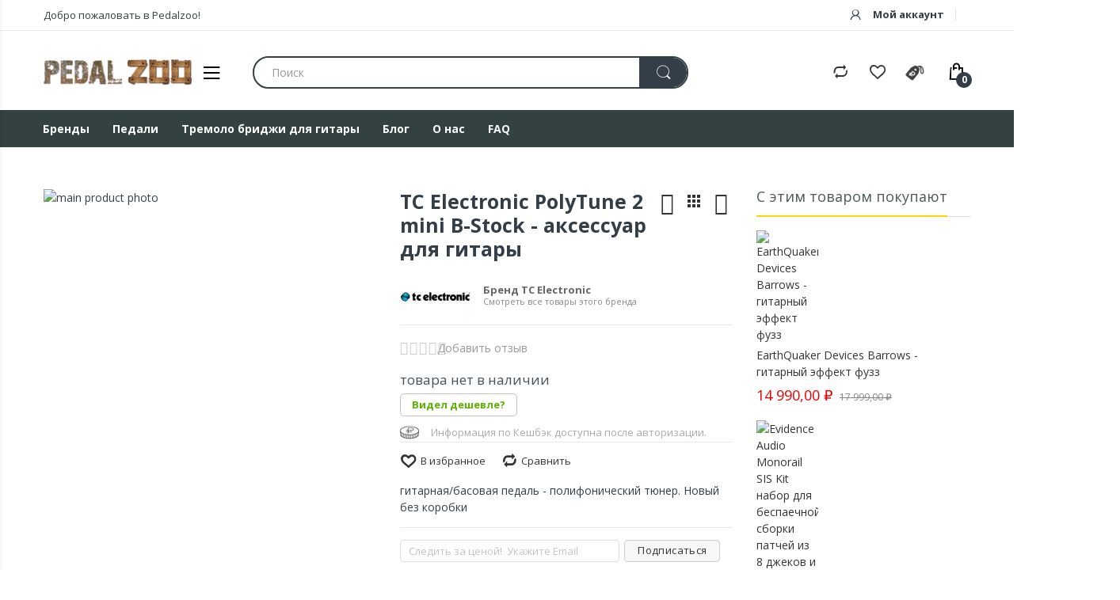

--- FILE ---
content_type: text/html; charset=UTF-8
request_url: https://pedalzoo.ru/archive-products/tc-electronic-polytune-2-mini-b-stock.html
body_size: 55921
content:
<!doctype html>
<html class="ltr"  lang="ru">
    <head prefix="og: http://ogp.me/ns# fb: http://ogp.me/ns/fb# product: http://ogp.me/ns/product#">
        <script>
    var LOCALE = 'ru\u002DRU';
    var BASE_URL = 'https\u003A\u002F\u002Fpedalzoo.ru\u002F';
    var require = {
        'baseUrl': 'https\u003A\u002F\u002Fpedalzoo.ru\u002Fstatic\u002Fversion1765958654\u002Ffrontend\u002FAlothemes\u002Felectro3s\u002Fru_RU'
    };</script>        <meta charset="utf-8"/>
<meta name="title" content="TC Electronic PolyTune 2 mini B-Stock - аксессуар для гитары - Интернет магазин PedalZoo"/>
<meta name="description" content="TCElectronicPolyTune 2 Mini
TC Electronic PolyTune 2 Mini &ndash; гитарный и бас-гитарный тюнер, который поражает своими размерами и функционалом.
TCElectronic захватили рынок тюнеров, выпустив первую версию PolyTune. Весь мир был удивлён тем, насколько п"/>
<meta name="keywords" content="TC Electronic PolyTune 2 mini B-Stock - аксессуар для гитары"/>
<meta name="robots" content="INDEX,FOLLOW"/>
<meta name="viewport" content="width=device-width, initial-scale=1, maximum-scale=1.0, user-scalable=no"/>
<meta name="format-detection" content="telephone=no"/>
<title>TC Electronic PolyTune 2 mini B-Stock - аксессуар для гитары - Интернет магазин PedalZoo</title>
<link  rel="stylesheet" type="text/css"  media="all" href="https://pedalzoo.ru/static/version1765958654/frontend/Alothemes/electro3s/ru_RU/mage/calendar.css" />
<link  rel="stylesheet" type="text/css"  media="all" href="https://pedalzoo.ru/static/version1765958654/frontend/Alothemes/electro3s/ru_RU/Mageplaza_Blog/css/mpBlogIcon.css" />
<link  rel="stylesheet" type="text/css"  media="all" href="https://pedalzoo.ru/static/version1765958654/frontend/Alothemes/electro3s/ru_RU/css/styles-m.css" />
<link  rel="stylesheet" type="text/css"  media="all" href="https://pedalzoo.ru/static/version1765958654/frontend/Alothemes/electro3s/ru_RU/bootstrap/css/bootstrap.min.css" />
<link  rel="stylesheet" type="text/css"  media="all" href="https://pedalzoo.ru/static/version1765958654/frontend/Alothemes/electro3s/ru_RU/fonts/fontawesome/css/font-awesome.min.css" />
<link  rel="stylesheet" type="text/css"  media="all" href="https://pedalzoo.ru/static/version1765958654/frontend/Alothemes/electro3s/ru_RU/fonts/electro/css/font-electro.css" />
<link  rel="stylesheet" type="text/css"  media="all" href="https://pedalzoo.ru/static/version1765958654/frontend/Alothemes/electro3s/ru_RU/fonts/fonticon/linearicons/css/demo.css" />
<link  rel="stylesheet" type="text/css"  media="all" href="https://pedalzoo.ru/static/version1765958654/frontend/Alothemes/electro3s/ru_RU/fonts/webfont/css/simple-line-icons.css" />
<link  rel="stylesheet" type="text/css"  media="all" href="https://pedalzoo.ru/static/version1765958654/frontend/Alothemes/electro3s/ru_RU/fonts/flaticon/css/flaticon.css" />
<link  rel="stylesheet" type="text/css"  media="all" href="https://pedalzoo.ru/static/version1765958654/frontend/Alothemes/electro3s/ru_RU/fonts/font-stroke/css/font-stroke.min.css" />
<link  rel="stylesheet" type="text/css"  media="all" href="https://pedalzoo.ru/static/version1765958654/frontend/Alothemes/electro3s/ru_RU/css/animate.css" />
<link  rel="stylesheet" type="text/css"  media="all" href="https://pedalzoo.ru/static/version1765958654/frontend/Alothemes/electro3s/ru_RU/css/perfect-scrollbar.css" />
<link  rel="stylesheet" type="text/css"  media="all" href="https://pedalzoo.ru/static/version1765958654/frontend/Alothemes/electro3s/ru_RU/css/styles.css" />
<link  rel="stylesheet" type="text/css"  media="all" href="https://pedalzoo.ru/static/version1765958654/frontend/Alothemes/electro3s/ru_RU/Amasty_Base/vendor/slick/amslick.min.css" />
<link  rel="stylesheet" type="text/css"  media="all" href="https://pedalzoo.ru/static/version1765958654/frontend/Alothemes/electro3s/ru_RU/Amasty_AdvancedReview/vendor/fancybox/jquery.fancybox.min.css" />
<link  rel="stylesheet" type="text/css"  media="all" href="https://pedalzoo.ru/static/version1765958654/frontend/Alothemes/electro3s/ru_RU/Amasty_LibSwiperJs/vendor/swiper/swiper.min.css" />
<link  rel="stylesheet" type="text/css"  media="all" href="https://pedalzoo.ru/static/version1765958654/frontend/Alothemes/electro3s/ru_RU/mage/gallery/gallery.css" />
<link  rel="stylesheet" type="text/css"  media="all" href="https://pedalzoo.ru/static/version1765958654/frontend/Alothemes/electro3s/ru_RU/Mageplaza_Core/css/owl.carousel.css" />
<link  rel="stylesheet" type="text/css"  media="all" href="https://pedalzoo.ru/static/version1765958654/frontend/Alothemes/electro3s/ru_RU/Mageplaza_Core/css/owl.theme.css" />
<link  rel="stylesheet" type="text/css"  media="screen and (min-width: 768px)" href="https://pedalzoo.ru/static/version1765958654/frontend/Alothemes/electro3s/ru_RU/css/styles-l.css" />
<link  rel="stylesheet" type="text/css"  media="print" href="https://pedalzoo.ru/static/version1765958654/frontend/Alothemes/electro3s/ru_RU/css/print.css" />
<script  type="text/javascript"  src="https://pedalzoo.ru/static/version1765958654/frontend/Alothemes/electro3s/ru_RU/requirejs/require.js"></script>
<script  type="text/javascript"  src="https://pedalzoo.ru/static/version1765958654/frontend/Alothemes/electro3s/ru_RU/mage/requirejs/mixins.js"></script>
<script  type="text/javascript"  src="https://pedalzoo.ru/static/version1765958654/frontend/Alothemes/electro3s/ru_RU/requirejs-config.js"></script>
<link  rel="stylesheet" type="text/css" href="//fonts.googleapis.com/css?family=Montserrat:100,100i,200,200i,300,300i,400,400i,500,500i,600,600i,700,700i,800,800i,900,900i" />
<link  rel="stylesheet" type="text/css" href="//fonts.googleapis.com/css?family=Lato:100,100i,300,300i,400,400i,700,700i,900,900i&subset=latin-ext" />
<link  rel="stylesheet" type="text/css" href="//fonts.googleapis.com/css?family=Open+Sans:300,300i,400,400i,600,600i,700,700i,800,800i&display=swap" />
<link  rel="icon" type="image/x-icon" href="https://pedalzoo.ru/media/favicon/stores/1/icon-32px.png" />
<link  rel="shortcut icon" type="image/x-icon" href="https://pedalzoo.ru/media/favicon/stores/1/icon-32px.png" />
<link  rel="canonical" href="https://pedalzoo.ru/tc-electronic-polytune-2-mini-b-stock.html" />
<meta name="yandex-verification" content="97c2780576dd6d4b" />
        <!-- BEGIN GOOGLE ANALYTICS CODE -->
<script type="text/x-magento-init">
{
    "*": {
        "Magento_GoogleAnalytics/js/google-analytics": {
            "isCookieRestrictionModeEnabled": 0,
            "currentWebsite": 1,
            "cookieName": "user_allowed_save_cookie",
            "ordersTrackingData": [],
            "pageTrackingData": {"optPageUrl":"","isAnonymizedIpActive":false,"accountId":"UA-36779349-1"}        }
    }
}
</script>
<!-- END GOOGLE ANALYTICS CODE -->
    <script type="text/x-magento-init">
        {
            "*": {
                "Magento_PageCache/js/form-key-provider": {
                    "isPaginationCacheEnabled":
                        0                }
            }
        }
    </script>
<script>
    window.magepowRecentlyviewed = 1;
</script>

<link rel="stylesheet" type="text/css"   media="all" href="https://pedalzoo.ru/static/version1765958654/_cache/merged/stores/1/alothemes_custom.css" /><link rel="stylesheet" type="text/css"  href="//fonts.googleapis.com/css?family=Open+Sans&subset=cyrillic,cyrillic-ext,greek,greek-ext,latin-ext,vietnamese" media="all" />
<script type="text/javascript"> Themecfg = {"rtl":{"enabled":"0"},"preload":{"loading_body":"0","loading_img":"1"},"widescreen":{"enabled":"1"},"newsletter":{"enabled":"0","firstOnly":"0","timeDelay":"2000","autoClose":"0","timeClose":"10000","width":"880","height":"450","overlayColor":"#353535","background_color":"#ffffff","background_image":"default\/popup-newleter.jpg"},"list":{"mobile":"1","portrait":"2","landscape":"2","tablet":"3","desktop":"2","visible":"3","padding":"15"},"general":{"baseUrl":"https:\/\/pedalzoo.ru\/"}}</script><div class="preloading"><div class="loading"></div></div>
<script type="text/javascript">
	var alo_timer_layout 		= '<div class="timer-box"><span class="day">%%D%%</span><span class="title">Days</span></div><div class="timer-box"><span class="hour">%%H%%</span><span class="title">Hrs</span></div><div class="timer-box"><span class="min">%%M%%</span><span  class="title">Mins</span></div><div class="timer-box"><span class="sec">%%S%%</span><span  class="title">Secs</span></div>';
	var alo_timer_layoutcaption = '<div class="timer-box"><span class="day">%%D%%</span><span class="title">Days</span></div><div class="timer-box"><span class="hour">%%H%%</span><span class="title">Hrs</span></div><div class="timer-box"><span class="min">%%M%%</span><span  class="title">Mins</span></div><div class="timer-box"><span class="sec">%%S%%</span><span  class="title">Secs</span></div>';
	var alo_timer_timeout 		= '<span class="timeout">Time out!</span>';
	require(['jquery', 'magiccart/slick', 'alothemes', 'domReady!'],
		function($, slick, alothemes){
		    $('body').on('contentUpdated', function () {
				$('.alo-count-down').not('.exception').timer({
					classes			: '.countdown',
					layout			: alo_timer_layout,
					layoutcaption	: alo_timer_layoutcaption,
					timeout 		: alo_timer_timeout
				});
		    });
	});
</script>
<script type="text/javascript">require(['jquery','slick','magicproduct']);</script>
<meta property="og:type" content="product" />
<meta property="og:title"
      content="TC&#x20;Electronic&#x20;PolyTune&#x20;2&#x20;mini&#x20;B-Stock&#x20;-&#x20;&#x0430;&#x043A;&#x0441;&#x0435;&#x0441;&#x0441;&#x0443;&#x0430;&#x0440;&#x20;&#x0434;&#x043B;&#x044F;&#x20;&#x0433;&#x0438;&#x0442;&#x0430;&#x0440;&#x044B;" />
<meta property="og:image"
      content="https://pedalzoo.ru/media/catalog/product/p/o/polytune-mini-front.png?width=265&amp;height=390&amp;store=ru&amp;image-type=image&amp;imagetype=image" />
<meta property="og:description"
      content="&#x0433;&#x0438;&#x0442;&#x0430;&#x0440;&#x043D;&#x0430;&#x044F;&#x2F;&#x0431;&#x0430;&#x0441;&#x043E;&#x0432;&#x0430;&#x044F;&#x20;&#x043F;&#x0435;&#x0434;&#x0430;&#x043B;&#x044C;&#x20;-&#x20;&#x043F;&#x043E;&#x043B;&#x0438;&#x0444;&#x043E;&#x043D;&#x0438;&#x0447;&#x0435;&#x0441;&#x043A;&#x0438;&#x0439;&#x20;&#x0442;&#x044E;&#x043D;&#x0435;&#x0440;.&#x20;&#x041D;&#x043E;&#x0432;&#x044B;&#x0439;&#x20;&#x0431;&#x0435;&#x0437;&#x20;&#x043A;&#x043E;&#x0440;&#x043E;&#x0431;&#x043A;&#x0438;" />
<meta property="og:url" content="https://pedalzoo.ru/tc-electronic-polytune-2-mini-b-stock.html" />
    <meta property="product:price:amount" content="4999"/>
    <meta property="product:price:currency"
      content="RUB"/>
<script type="text/javascript">
    require([
        'jquery',
        'magepow/elevatezoom',
        ], function($){
            "use strict";

            if( $(window).width() < 768 ) return;
            var options = {"enabled":1,"responsive":false,"scrollZoom":true,"zoomType":"window","zoomWindowPosition":1,"zoomWindowFadeIn":true,"zoomWindowFadeOut":true,"zIndex":99,"imageCrossfade":false,"loadingIcon":false,"cursor":"default","borderSize":1,"borderColour":"#666","easing":false,"easingType":"zoomdefault","easingDuration":2000,"lensShape":"square","lensFadeIn":false,"lensFadeOut":false,"lensBorder":1,"lensColour":"#fff","lensOpacity":0.4,"tintColour":"#333","tintOpacity":0.4};
            $('head').append('<style type="text/css">.zoomContainer{z-index:' + options.zIndex + '}</style>');
            $(document).on('fotorama:load fotorama:showend fotorama:fullscreenenter fotorama:fullscreenexit', function (event, fotorama, extra) {
                $('.zoomContainer').remove();
                if(event.type == 'fotorama:fullscreenenter') return;
                if( fotorama.activeFrame.type != 'image' || $('body').hasClass('fotorama__fullscreen') ) return;
                var img = $('.product.media .fotorama__stage .fotorama__active .fotorama__img');
                if(!img.length) return;
                var defaults = {
                    zoomWindowWidth : img.width(),
                    zoomWindowHeight: img.height()
                };
                var settings = $.extend(defaults, options);
                if(fotorama.activeFrame.full) img.data('zoom-image', fotorama.activeFrame.full);
                img.elevateZoom(settings);
            });
    });
</script><style>.product-info-main .attribute.sku{display:none}</style><script type="text/javascript">
require([
    'jquery'
], function ($) {
    var body    = $('body');
    var layout = 'page-layout-2columns-right';
    if(!body.hasClass(layout)){
        body.removeClass (function (index, css) {
           return (css.match (/(^|\s)page-layout-\S+/g) || []).join(' ');
        });
        body.addClass(layout);
    }
    if(layout == "page-layout-1column"){
        $('head').append('<style type="text/css">.columns > .sidebar, .alocolumns > .sidebar{display:none}</style>');
    }
});
</script><meta http-equiv="Content-Security-Policy" content="style-src 'self' https://fonts.googleapis.com; font-src 'self' https://fonts.gstatic.com;">
<style type="text/css">body.loading_body .preloading .loading{background-image: url("https://pedalzoo.ru/static/version1765958654/frontend/Alothemes/electro3s/ru_RU/images/loader-1.gif")}body.loading_img .lazyload{background-image: url("https://pedalzoo.ru/static/version1765958654/frontend/Alothemes/electro3s/ru_RU/images/loader-1.gif")}body.loading_img img.loaded{background-image: none}</style><link rel="preload" as="icon" crossorigin="anonymous" href="https://pedalzoo.ru/static/version1765958654/frontend/Alothemes/electro3s/ru_RU/images/loader-1.gif"></><link rel="preload" as="icon" crossorigin="anonymous" href="https://pedalzoo.ru/static/version1765958654/frontend/Alothemes/electro3s/ru_RU/favicon.ico"></></head>
    <body data-container="body"
          data-mage-init='{"loaderAjax": {}, "loader": { "icon": "https://pedalzoo.ru/static/version1765958654/frontend/Alothemes/electro3s/ru_RU/images/loader-2.gif"}}'
        id="html-body" class=" loading_img widescreen catalog-product-view product-tc-electronic-polytune-2-mini-b-stock categorypath-archive-products- category-archive-products page-layout-3columns">
        
<script type="text/x-magento-init">
    {
        "*": {
            "Magento_PageBuilder/js/widget-initializer": {
                "config": {"[data-content-type=\"slider\"][data-appearance=\"default\"]":{"Magento_PageBuilder\/js\/content-type\/slider\/appearance\/default\/widget":false},"[data-content-type=\"map\"]":{"Magento_PageBuilder\/js\/content-type\/map\/appearance\/default\/widget":false},"[data-content-type=\"row\"]":{"Magento_PageBuilder\/js\/content-type\/row\/appearance\/default\/widget":false},"[data-content-type=\"tabs\"]":{"Magento_PageBuilder\/js\/content-type\/tabs\/appearance\/default\/widget":false},"[data-content-type=\"slide\"]":{"Magento_PageBuilder\/js\/content-type\/slide\/appearance\/default\/widget":{"buttonSelector":".pagebuilder-slide-button","showOverlay":"hover","dataRole":"slide"}},"[data-content-type=\"banner\"]":{"Magento_PageBuilder\/js\/content-type\/banner\/appearance\/default\/widget":{"buttonSelector":".pagebuilder-banner-button","showOverlay":"hover","dataRole":"banner"}},"[data-content-type=\"buttons\"]":{"Magento_PageBuilder\/js\/content-type\/buttons\/appearance\/inline\/widget":false},"[data-content-type=\"products\"][data-appearance=\"carousel\"]":{"Amasty_Xsearch\/js\/content-type\/products\/appearance\/carousel\/widget-override":false}},
                "breakpoints": {"desktop":{"label":"Desktop","stage":true,"default":true,"class":"desktop-switcher","icon":"Magento_PageBuilder::css\/images\/switcher\/switcher-desktop.svg","conditions":{"min-width":"1024px"},"options":{"products":{"default":{"slidesToShow":"5"}}}},"tablet":{"conditions":{"max-width":"1024px","min-width":"768px"},"options":{"products":{"default":{"slidesToShow":"4"},"continuous":{"slidesToShow":"3"}}}},"mobile":{"label":"Mobile","stage":true,"class":"mobile-switcher","icon":"Magento_PageBuilder::css\/images\/switcher\/switcher-mobile.svg","media":"only screen and (max-width: 768px)","conditions":{"max-width":"768px","min-width":"640px"},"options":{"products":{"default":{"slidesToShow":"3"}}}},"mobile-small":{"conditions":{"max-width":"640px"},"options":{"products":{"default":{"slidesToShow":"2"},"continuous":{"slidesToShow":"1"}}}}}            }
        }
    }
</script>

<div
            class="ambanners ambanner-10"
        data-position="10"
        data-bannerid=""
        data-role="amasty-banner-container"
></div>

<div class="cookie-status-message" id="cookie-status">
    The store will not work correctly in the case when cookies are disabled.</div>
<script type="text&#x2F;javascript">document.querySelector("#cookie-status").style.display = "none";</script>
<script type="text/x-magento-init">
    {
        "*": {
            "cookieStatus": {}
        }
    }
</script>

<script type="text/x-magento-init">
    {
        "*": {
            "mage/cookies": {
                "expires": null,
                "path": "\u002F",
                "domain": ".pedalzoo.ru",
                "secure": true,
                "lifetime": "864000"
            }
        }
    }
</script>
    <noscript>
        <div class="message global noscript">
            <div class="content">
                <p>
                    <strong>Скорее всего в вашем браузере отключён JavaScript.</strong>
                    <span>
                        За лучший опыт на нашем сайте, не забудьте включить Javascript в вашем браузере.                    </span>
                </p>
            </div>
        </div>
    </noscript>
<div role="alertdialog"
     tabindex="-1"
     class="magepow-gdpr-cookie-notice message global cookie text-align-center gdpr-box-shadow"
     id="notice-cookie-block"
     style="display: none;bottom:0px;font-size:15px;">
    <span class="action-close cookie-close">
     	<span class="hidden">Close</span>
    </span>
    <div role="document" class="content" tabindex="0">
        <div class="info">
            							<div class="notice-cookie-content">
					This website uses cookies to ensure you get the best experience on our website. 
											<a id="privacyLink" href="https://pedalzoo.ru/privacy-policy-cookie-restriction-mode/">Read more</a>
									</div>
			        </div>
        <div class="actions">
            <button id="btn-cookie-allow" class="btn-cookie allow primary ">
                <span>Allow Cookies</span>
            </button>
        </div>
    </div>
</div>
<script type="text/x-magento-init">
    {
        "#notice-cookie-block": {
            "cookieNotices": {
                "cookieAllowButtonSelector": "#btn-cookie-allow",
                "cookieName": "user_allowed_save_cookie",
                "cookieValue": {"1":1},
                "cookieLifetime": 31536000,
                "noCookiesUrl": "https\u003A\u002F\u002Fpedalzoo.ru\u002Fcookie\u002Findex\u002FnoCookies\u002F"
            }
        }
    }
</script>
	<div style="display:none" id="magepow-gdpr-popup-container">
		<div class="magepow-gdpr-popup" id="magepow-gdpr-popup" data-url="https://pedalzoo.ru/gdpr/" >></div>
	</div>
			<script type="text/javascript">require(['magepow/gdpr']);</script>
	
<script>
    window.cookiesConfig = window.cookiesConfig || {};
    window.cookiesConfig.secure = true;
</script><script>    require.config({
        map: {
            '*': {
                wysiwygAdapter: 'mage/adminhtml/wysiwyg/tiny_mce/tinymceAdapter'
            }
        }
    });</script><script>    require.config({
        paths: {
            googleMaps: 'https\u003A\u002F\u002Fmaps.googleapis.com\u002Fmaps\u002Fapi\u002Fjs\u003Fv\u003D3\u0026key\u003D'
        },
        config: {
            'Magento_PageBuilder/js/utils/map': {
                style: '',
            },
            'Magento_PageBuilder/js/content-type/map/preview': {
                apiKey: '',
                apiKeyErrorMessage: 'You\u0020must\u0020provide\u0020a\u0020valid\u0020\u003Ca\u0020href\u003D\u0027https\u003A\u002F\u002Fpedalzoo.ru\u002Fadminhtml\u002Fsystem_config\u002Fedit\u002Fsection\u002Fcms\u002F\u0023cms_pagebuilder\u0027\u0020target\u003D\u0027_blank\u0027\u003EGoogle\u0020Maps\u0020API\u0020key\u003C\u002Fa\u003E\u0020to\u0020use\u0020a\u0020map.'
            },
            'Magento_PageBuilder/js/form/element/map': {
                apiKey: '',
                apiKeyErrorMessage: 'You\u0020must\u0020provide\u0020a\u0020valid\u0020\u003Ca\u0020href\u003D\u0027https\u003A\u002F\u002Fpedalzoo.ru\u002Fadminhtml\u002Fsystem_config\u002Fedit\u002Fsection\u002Fcms\u002F\u0023cms_pagebuilder\u0027\u0020target\u003D\u0027_blank\u0027\u003EGoogle\u0020Maps\u0020API\u0020key\u003C\u002Fa\u003E\u0020to\u0020use\u0020a\u0020map.'
            },
        }
    });</script><script>
    require.config({
        shim: {
            'Magento_PageBuilder/js/utils/map': {
                deps: ['googleMaps']
            }
        }
    });</script>
    <script>
        require([
            'Amasty_InvisibleCaptcha/js/model/am-recaptcha',
    ], function (amRecaptchaModel) {
            amRecaptchaModel.setConfig({
                "formsToProtect": "form\u005Baction\u002A\u003D\u0022customer\u002Faccount\u002Fcreatepost\u0022\u005D,form\u005Baction\u002A\u003D\u0022customer\u002Faccount\u002FloginPost\u0022\u005D,form\u005Baction\u002A\u003D\u0022contact\u002Findex\u002Fpost\u0022\u005D,form\u005Baction\u002A\u003D\u0022customer\u002Faccount\u002Fforgotpasswordpost\u0022\u005D,form\u005Baction\u002A\u003D\u0022customer\u002Faccount\u002Fresetpasswordpost\u0022\u005D",
                "isEnabledOnPayments": "",
                "checkoutRecaptchaValidateUrl": "https://pedalzoo.ru/amcapthca/checkout/validate/",
                "invisibleCaptchaCustomForm": "-1",
                "recaptchaConfig": {
                    "lang": "hl\u003Dru",
                    "theme": "light",
                    "badge": "bottomright",
                    "sitekey": "6Lfs5XYUAAAAAOW1md0Mgy6zHSxs00GQlVpnB3MN",
                    "size": "invisible",
                    "isInvisible": true                },
                "reCaptchaErrorMessage": "Prove you are not a robot"
            })
    });
    </script>
    <script>
        // Fix to prevent 'no reCaptcha Token' error while slow site loading.
        // Submit button should catch am-captcha.js initialization8 first
        (function () {
            if (document.readyState === 'loading') {
                document.addEventListener('DOMContentLoaded', onReadyStateListener);
            } else {
                onReadyState();
            }

            function onReadyStateListener() {
                onReadyState();
            }

            function onReadyState (formsOnPage) {
                if (typeof formsOnPage === 'undefined') {
                    let formsToProtect = "form\u005Baction\u002A\u003D\u0022customer\u002Faccount\u002Fcreatepost\u0022\u005D,form\u005Baction\u002A\u003D\u0022customer\u002Faccount\u002FloginPost\u0022\u005D,form\u005Baction\u002A\u003D\u0022contact\u002Findex\u002Fpost\u0022\u005D,form\u005Baction\u002A\u003D\u0022customer\u002Faccount\u002Fforgotpasswordpost\u0022\u005D,form\u005Baction\u002A\u003D\u0022customer\u002Faccount\u002Fresetpasswordpost\u0022\u005D";
                    let forms = formsToProtect.split(',');

                    formsOnPage = [];
                    forms.forEach(form => {
                        let existingForm = form ? document.querySelectorAll(form) : [];

                        if (existingForm.length) {
                            formsOnPage.push(existingForm);
                        }
                    })
                }

                formsOnPage.forEach(form => {
                    let submit = form[0].querySelector('[type="submit"]');
                    if (submit) {
                        let isAlreadyDisabled = submit.getAttribute('disabled');

                        if (!isAlreadyDisabled) {
                            submit.setAttribute('disabled', true);
                            submit.setAttribute('am-captcha-protect', true);
                        }
                    }
                })
            }

                            window.addEventListener('amform-elements-rendered', function (event) {
                    onReadyState([event.detail.form]);
                });
                window.addEventListener('am-recaptcha-submit-event', function (event) {
                    onReadyState([event.detail.form]);
                });
                    })();
    </script>
<!-- Yandex.Metrika counter -->
<script type="text/javascript">window.dataLayer = window.dataLayer || []; (function (d, w, c) { (w[c] = w[c] || []).push(function() { try { w.yaCounter94718742 = new Ya.Metrika({"id":"94718742","webvisor":true,"clickmap":true,"trackLinks":true,"ecommerce":"dataLayer"}); } catch(e) { } }); var n = d.getElementsByTagName("script")[0], s = d.createElement("script"), f = function () { n.parentNode.insertBefore(s, n); }; s.type = "text/javascript"; s.async = true; s.src = "https://mc.yandex.ru/metrika/watch.js"; if (w.opera == "[object Opera]") { d.addEventListener("DOMContentLoaded", f, false); } else { f(); } })(document, window, "yandex_metrika_callbacks");</script><noscript><div><img src="https://mc.yandex.ru/watch/94718742" style="position:absolute; left:-9999px;" alt="" /></div></noscript>
<!-- /Yandex.Metrika counter -->
<script>dataLayer.push({"ecommerce":{"detail":{"products":[{"id":"966121001B","name":"TC Electronic PolyTune 2 mini B-Stock - \u0430\u043a\u0441\u0435\u0441\u0441\u0443\u0430\u0440 \u0434\u043b\u044f \u0433\u0438\u0442\u0430\u0440\u044b","price":4999,"category":"\u0410\u0440\u0445\u0438\u0432"}]}}});</script>
<div class="page-wrapper"><header class="page-header alothemes">
    <div class="header header-sticker">
        <div class="header-top">
            <div class="container">
                <div class="row">
                    <div class="header-top-left">
                        <div class="welcometop"><div class="welcome greet welcome-msg" data-bind="scope: 'customer'">
	<!-- ko if: customer().fullname  -->
	<span class="welcome-title" data-bind="text: new String('Добро пожаловать в Pedalzoo, %1!').replace('%1', customer().firstname)">
	</span>
	<!-- /ko -->
	<!-- ko ifnot: customer().fullname  -->
	<span data-bind="html:'Добро пожаловать в Pedalzoo!'"></span>
	<!-- /ko -->
</div>


<script type="text/x-magento-init">
{
	"*": {
		"Magento_Ui/js/core/app": {
			"components": {
				"customer": {
					"component": "Magento_Customer/js/view/customer"
				}
			}
		}
	}
}
</script></div>
                    </div>
                    <div class="header-top-right">
                                                <div class="header-top-link header-account">
                            <div class="toggle-tab">
                                <span class="ec ec-user icon-acc"></span>
                                <span> Мой аккаунт</span>
                            </div>
                            <div class="toggle-content">
                                <ul class="header links"><li class="link authorization-link" data-label="or">
    <a href="https://pedalzoo.ru/customer/account/login/referer/aHR0cHM6Ly9wZWRhbHpvby5ydS9hcmNoaXZlLXByb2R1Y3RzL3RjLWVsZWN0cm9uaWMtcG9seXR1bmUtMi1taW5pLWItc3RvY2suaHRtbA%2C%2C/"        >Войти</a>
</li>
<li><a href="https://pedalzoo.ru/customer/account/create/" id="idcdIebse4" > Регистрация</a></li></ul>                            </div>
                        </div>
                        <div class="header-top-link">
                                                                                </div>
                    </div>
                </div>
            </div>
        </div>
        <div class="header-content menu-mobile">
            <div class="container">
                <div class="row">
                    <div class="col-xl-3 col-lg-3 col-md-4 col-sm-5 col-6 col-logo">
                        <div class="container-logo">
                            <div class="nav-toggle-mobile">
                                <span data-action="toggle-nav" class="action nav-toggle"><span>Переключить Nav</span><i class="fa fa-bars"></i></span>
                            </div>
                            <div class="content-logo">
                                <div class="header-logo">
                                    <a class="logo" href="https://pedalzoo.ru/" title="Pedalzoo">
    <img src="https://pedalzoo.ru/static/version1765958654/frontend/Alothemes/electro3s/ru_RU/images/pedalzoo-logo.png"
         title="Pedalzoo"
         alt="Pedalzoo"
                      />
</a>
                                </div>
                            </div>
                            <div class="col-nav-vmenu">
<div class="vmagicmenu clearfix">
    <div class="block-title block-title-vmagicmenu v-title">
        <strong>
        	<span class="vmagicmenu-subtitle">Категории</span>
            <span class="icon-menu">
                <span></span>
                <span></span>
                <span></span>
            </span>
        </strong>
    </div>
	<ul class="nav-desktop vmagicmenu-narrow clearfix">
				<li class="level0 category-item level-top cat nav-1  dropdown"><a class="level-top" href="https://pedalzoo.ru/chto-podarit-gitaristu-do-10000-rubley"><span>Что подарить гитаристу до 10000 рублей</span><span class="boder-menu"></span></a></li>
<li class="level0 category-item level-top cat nav-2  dropdown hasChild parent"><a class="level-top" href="https://pedalzoo.ru/effects"><span>Педали</span><span class="boder-menu"></span></a><ul class="level0 submenu"><li class="level1 nav-2-1 category-item "><a href="https://pedalzoo.ru/effects/boost-and-buffer-pedals"><span>Бустеры и Буферы</span></a>
</li><li class="level1 nav-2-2 category-item "><a href="https://pedalzoo.ru/effects/vibrato-and-chorus-pedals"><span>Вибрато и Хорусы</span></a>
</li><li class="level1 nav-2-3 category-item "><a href="https://pedalzoo.ru/effects/delay-pedals"><span>Дилеи</span></a>
</li><li class="level1 nav-2-4 category-item "><a href="https://pedalzoo.ru/effects/distortion-and-overdrive-pedals"><span>Дисторшны и Овердрайвы</span></a>
</li><li class="level1 nav-2-5 category-item "><a href="https://pedalzoo.ru/effects/cabsim-and-preamplifiers-effects"><span>Кабсимы и Преампы</span></a>
</li><li class="level1 nav-2-6 category-item "><a href="https://pedalzoo.ru/effects/compressor"><span>Компрессоры</span></a>
</li><li class="level1 nav-2-7 category-item "><a href="https://pedalzoo.ru/effects/controllers-effects"><span>Контроллеры</span></a>
</li><li class="level1 nav-2-8 category-item "><a href="https://pedalzoo.ru/effects/looper-pedals-and-drum-machines"><span>Луперы и Драм-машины</span></a>
</li><li class="level1 nav-2-9 category-item "><a href="https://pedalzoo.ru/effects/multi-effects-and-synthesizer-pedals"><span>Мультиэффекты и Синтезаторы</span></a>
</li><li class="level1 nav-2-10 category-item "><a href="https://pedalzoo.ru/effects/pitch-shifter-and-octave-pedals"><span>Октаверы и Питч-шифтеры</span></a>
</li><li class="level1 nav-2-11 category-item "><a href="https://pedalzoo.ru/effects/reverb-pedals"><span>Реверы</span></a>
</li><li class="level1 nav-2-12 category-item "><a href="https://pedalzoo.ru/effects/tremolo-pedals"><span>Тремоло</span></a>
</li><li class="level1 nav-2-13 category-item "><a href="https://pedalzoo.ru/effects/guitar-tuners-and-metronomes"><span>Тюнеры и Метрономы</span></a>
</li><li class="level1 nav-2-14 category-item "><a href="https://pedalzoo.ru/effects/unique-effects"><span>Уникальные эффекты</span></a>
</li><li class="level1 nav-2-15 category-item "><a href="https://pedalzoo.ru/effects/phaser-and-flanger-pedals"><span>Фейзеры и Фленджеры</span></a>
</li><li class="level1 nav-2-16 category-item "><a href="https://pedalzoo.ru/effects/envelope-filter-and-wah-pedals"><span>Фильтры и Квакушки</span></a>
</li><li class="level1 nav-2-17 category-item "><a href="https://pedalzoo.ru/effects/fuzz-pedals"><span>Фуззы</span></a>
</li><li class="level1 nav-2-18 category-item "><a href="https://pedalzoo.ru/effects/noise-reduction"><span>Шумоподавители</span></a>
</li><li class="level1 nav-2-19 category-item "><a href="https://pedalzoo.ru/effects/eq-pedals"><span>Эквалайзеры</span></a>
</li><li class="level1 nav-2-20 category-item "><a href="https://pedalzoo.ru/effects/expression-and-volume-pedals"><span>Экспрессия и Громкость</span></a>
</li></ul></li>
<li class="level0 category-item level-top cat nav-3  hasChild parent"><a class="level-top" href="https://pedalzoo.ru/pickups"><span>Звукосниматели</span><span class="boder-menu"></span></a><div class="level-top-mega"><div class="content-mega"><div class="content-mega-horizontal"><ul class="level0 category-item mage-column cat-mega"><li class="children level1 category-item nav-3-1 "><a href="https://pedalzoo.ru/pickups/for-electric-guitar"><span>Для электрогитары</span></a><ul class="level1 submenu"><li class="level2 nav-3-1-1 category-item "><a href="https://pedalzoo.ru/pickups/for-electric-guitar/humbucker"><span>Хамбакеры</span></a>
</li><li class="level2 nav-3-1-2 category-item "><a href="https://pedalzoo.ru/pickups/for-electric-guitar/single"><span>Синглы</span></a>
</li><li class="level2 nav-3-1-3 category-item "><a href="https://pedalzoo.ru/pickups/for-electric-guitar/p90"><span>P90</span></a>
</li><li class="level2 nav-3-1-4 category-item "><a href="https://pedalzoo.ru/pickups/for-electric-guitar/active-mount"><span>Активные</span></a>
</li><li class="level2 nav-3-1-5 category-item "><a href="https://pedalzoo.ru/pickups/for-electric-guitar/passive-mount"><span>Пассивные</span></a>
</li><li class="level2 nav-3-1-6 category-item "><a href="https://pedalzoo.ru/pickups/for-electric-guitar/mini-humbucker"><span>Минихамбакеры</span></a>
</li><li class="level2 nav-3-1-7 category-item "><a href="https://pedalzoo.ru/pickups/for-electric-guitar/for-6-strings"><span>Для 6-ти струн</span></a>
</li><li class="level2 nav-3-1-8 category-item "><a href="https://pedalzoo.ru/pickups/for-electric-guitar/for-7-strings"><span>Для 7-ми струн</span></a>
</li><li class="level2 nav-3-1-9 category-item "><a href="https://pedalzoo.ru/pickups/for-electric-guitar/for-8-plus-strings"><span>Для 8+ струн</span></a>
</li></ul></li><li class="children level1 category-item nav-3-2 "><a href="https://pedalzoo.ru/pickups/for-bass-guitar"><span>Для бас-гитары</span></a><ul class="level1 submenu"><li class="level2 nav-3-2-1 category-item "><a href="https://pedalzoo.ru/pickups/for-bass-guitar/active-mount"><span>Активные</span></a>
</li><li class="level2 nav-3-2-2 category-item "><a href="https://pedalzoo.ru/pickups/for-bass-guitar/passive-mount"><span>Пассивные</span></a>
</li><li class="level2 nav-3-2-3 category-item "><a href="https://pedalzoo.ru/pickups/for-bass-guitar/for-4-strings"><span>Для 4-х струн</span></a>
</li><li class="level2 nav-3-2-4 category-item "><a href="https://pedalzoo.ru/pickups/for-bass-guitar/for-5-strings"><span>Для 5-ти струн</span></a>
</li><li class="level2 nav-3-2-5 category-item "><a href="https://pedalzoo.ru/pickups/for-bass-guitar/for-6-strings"><span>Для 6-ти струн</span></a>
</li><li class="level2 nav-3-2-6 category-item "><a href="https://pedalzoo.ru/pickups/for-bass-guitar/for-7-plus-strings"><span>Для 7+ струн</span></a>
</li></ul></li><li class="children level1 category-item nav-3-3 "><a href="https://pedalzoo.ru/pickups/for-acoustic-guitar"><span>Для акустической гитары</span></a><ul class="level1 submenu"><li class="level2 nav-3-3-1 category-item "><a href="https://pedalzoo.ru/pickups/for-acoustic-guitar/magnetic-and-piezo"><span>Магнитные и Пьезо</span></a>
</li><li class="level2 nav-3-3-2 category-item "><a href="https://pedalzoo.ru/pickups/for-acoustic-guitar/microphone-systems"><span>Микрофонные системы</span></a>
</li></ul></li></ul></div></div></div></li>
<li class="level0 category-item level-top cat nav-4  dropdown hasChild parent"><a class="level-top" href="https://pedalzoo.ru/amplifiers"><span>Усиление</span><span class="boder-menu"></span></a><ul class="level0 submenu"><li class="level1 nav-4-1 category-item "><a href="https://pedalzoo.ru/amplifiers/preamplifiers"><span>Предусилители</span></a>
</li><li class="level1 hasChild parent nav-4-2 category-item "><a href="https://pedalzoo.ru/amplifiers/heads"><span>Головы</span></a>
<ul class="level1 submenu"><li class="level2 nav-4-1 category-item "><a href="https://pedalzoo.ru/amplifiers/heads/heads-guitar"><span>Гитарные</span></a>
</li><li class="level2 nav-4-2 category-item "><a href="https://pedalzoo.ru/amplifiers/heads/heads-bass"><span>Басовые</span></a>
</li></ul></li><li class="level1 hasChild parent nav-4-3 category-item "><a href="https://pedalzoo.ru/amplifiers/cabs"><span>Кабинеты</span></a>
<ul class="level1 submenu"><li class="level2 nav-4-1 category-item "><a href="https://pedalzoo.ru/amplifiers/cabs/guitar-cabs"><span>Гитарные</span></a>
</li><li class="level2 nav-4-2 category-item "><a href="https://pedalzoo.ru/amplifiers/cabs/bass-cabs"><span>Басовые</span></a>
</li></ul></li><li class="level1 hasChild parent nav-4-4 category-item "><a href="https://pedalzoo.ru/amplifiers/combos"><span>Комбо</span></a>
<ul class="level1 submenu"><li class="level2 nav-4-1 category-item "><a href="https://pedalzoo.ru/amplifiers/combos/combos-guitar"><span>Гитарные</span></a>
</li><li class="level2 nav-4-2 category-item "><a href="https://pedalzoo.ru/amplifiers/combos/combos-bass"><span>Басовые</span></a>
</li></ul></li><li class="level1 nav-4-5 category-item "><a href="https://pedalzoo.ru/amplifiers/monitors"><span>Мониторы</span></a>
</li><li class="level1 nav-4-6 category-item "><a href="https://pedalzoo.ru/amplifiers/for-vocals"><span>Усиление для вокала</span></a>
</li><li class="level1 nav-4-7 category-item "><a href="https://pedalzoo.ru/amplifiers/amplifiers-accessories"><span>Аксессуары</span></a>
</li></ul></li>
<li class="level0 category-item level-top cat nav-5  dropdown hasChild parent"><a class="level-top" href="https://pedalzoo.ru/power-supplies"><span>Питание</span><span class="boder-menu"></span></a><ul class="level0 submenu"><li class="level1 nav-5-1 category-item "><a href="https://pedalzoo.ru/power-supplies/power-supplies-for-multiple-pedals"><span>Для нескольких педалей</span></a>
</li><li class="level1 nav-5-2 category-item "><a href="https://pedalzoo.ru/power-supplies/power-adapters"><span>Для одной педали</span></a>
</li><li class="level1 nav-5-3 category-item "><a href="https://pedalzoo.ru/power-supplies/accessories-power-supplies"><span>Аксессуары</span></a>
</li></ul></li>
<li class="level0 category-item level-top cat nav-6  dropdown hasChild parent"><a class="level-top" href="https://pedalzoo.ru/pedal-boards"><span>Педалборды</span><span class="boder-menu"></span></a><ul class="level0 submenu"><li class="level1 nav-6-1 category-item "><a href="https://pedalzoo.ru/pedal-boards/boards"><span>Педалборды</span></a>
</li><li class="level1 nav-6-2 category-item "><a href="https://pedalzoo.ru/pedal-boards/velcro"><span>Липучка</span></a>
</li><li class="level1 nav-6-3 category-item "><a href="https://pedalzoo.ru/pedal-boards/accessories-for-pedal-boards"><span>Аксессуары</span></a>
</li></ul></li>
<li class="level0 category-item level-top cat nav-7  dropdown"><a class="level-top" href="https://pedalzoo.ru/picks"><span>Медиаторы</span><span class="boder-menu"></span></a></li>
<li class="level0 category-item level-top cat nav-8  dropdown hasChild parent"><a class="level-top" href="https://pedalzoo.ru/tuners-and-metronomes"><span>Тюнеры и метрономы</span><span class="boder-menu"></span></a><ul class="level0 submenu"><li class="level1 nav-8-1 category-item "><a href="https://pedalzoo.ru/tuners-and-metronomes/tuners"><span>Тюнеры</span></a>
</li><li class="level1 nav-8-2 category-item "><a href="https://pedalzoo.ru/tuners-and-metronomes/metronomes"><span>Метрономы</span></a>
</li></ul></li>
<li class="level0 category-item level-top cat nav-9  dropdown hasChild parent"><a class="level-top" href="https://pedalzoo.ru/cables-and-connectors"><span>Кабели и разъемы</span><span class="boder-menu"></span></a><ul class="level0 submenu"><li class="level1 hasChild parent nav-9-1 category-item "><a href="https://pedalzoo.ru/cables-and-connectors/instrumental-cables"><span>Инструментальные</span></a>
<ul class="level1 submenu"><li class="level2 nav-9-1 category-item "><a href="https://pedalzoo.ru/cables-and-connectors/instrumental-cables/prepared"><span>Готовые</span></a>
</li><li class="level2 nav-9-2 category-item "><a href="https://pedalzoo.ru/cables-and-connectors/instrumental-cables/coil-of-cable"><span>В бухте</span></a>
</li></ul></li><li class="level1 nav-9-2 category-item "><a href="https://pedalzoo.ru/cables-and-connectors/patches"><span>Патчи</span></a>
</li><li class="level1 nav-9-3 category-item "><a href="https://pedalzoo.ru/cables-and-connectors/cables-and-connectors-power-supplies"><span>Кабели для питания</span></a>
</li><li class="level1 nav-9-4 category-item "><a href="https://pedalzoo.ru/cables-and-connectors/midi-cables"><span>Миди кабели</span></a>
</li><li class="level1 nav-9-5 category-item "><a href="https://pedalzoo.ru/cables-and-connectors/microphone-cables"><span>Микрофонные кабели</span></a>
</li><li class="level1 nav-9-6 category-item "><a href="https://pedalzoo.ru/cables-and-connectors/speaker-cables"><span>Спикерные кабели</span></a>
</li><li class="level1 hasChild parent nav-9-7 category-item "><a href="https://pedalzoo.ru/cables-and-connectors/connectors"><span>Разъемы</span></a>
<ul class="level1 submenu"><li class="level2 nav-9-1 category-item "><a href="https://pedalzoo.ru/cables-and-connectors/connectors/for-cables"><span>Для кабелей</span></a>
</li><li class="level2 nav-9-2 category-item "><a href="https://pedalzoo.ru/cables-and-connectors/connectors/for-pedal-boards"><span>Для педалбордов</span></a>
</li></ul></li></ul></li>
<li class="level0 category-item level-top cat nav-10  dropdown hasChild parent"><a class="level-top" href="https://pedalzoo.ru/guitars-accessories"><span>Аксессуары</span><span class="boder-menu"></span></a><ul class="level0 submenu"><li class="level1 nav-10-1 category-item "><a href="https://pedalzoo.ru/guitars-accessories/straps"><span>Ремни</span></a>
</li><li class="level1 nav-10-2 category-item "><a href="https://pedalzoo.ru/guitars-accessories/headphones"><span>Наушники</span></a>
</li><li class="level1 nav-10-3 category-item "><a href="https://pedalzoo.ru/guitars-accessories/guitar-care-products"><span>Средства по уходу</span></a>
</li><li class="level1 nav-10-4 category-item "><a href="https://pedalzoo.ru/guitars-accessories/guitar-slides"><span>Слайды</span></a>
</li><li class="level1 nav-10-5 category-item "><a href="https://pedalzoo.ru/guitars-accessories/other-for-guitar"><span>Прочее</span></a>
</li></ul></li>
<li class="level0 category-item level-top cat nav-11  dropdown hasChild parent"><a class="level-top" href="https://pedalzoo.ru/other"><span>Прочее</span><span class="boder-menu"></span></a><ul class="level0 submenu"><li class="level1 hasChild parent nav-11-1 category-item "><a href="https://pedalzoo.ru/other/racks"><span>Рэки</span></a>
<ul class="level1 submenu"><li class="level2 nav-11-1 category-item "><a href="https://pedalzoo.ru/other/racks/500-series-racks"><span>500-ая серия</span></a>
</li><li class="level2 nav-11-2 category-item "><a href="https://pedalzoo.ru/other/racks/eurorack"><span>Еврорэки</span></a>
</li><li class="level2 nav-11-3 category-item "><a href="https://pedalzoo.ru/other/racks/standard"><span>Стандартные</span></a>
</li></ul></li><li class="level1 nav-11-2 category-item "><a href="https://pedalzoo.ru/other/microphones"><span>Микрофоны</span></a>
</li><li class="level1 nav-11-3 category-item "><a href="https://pedalzoo.ru/other/headphones"><span>Беспроводные наушники</span></a>
</li><li class="level1 nav-11-4 category-item "><a href="https://pedalzoo.ru/other/controllers-and-switchers"><span>Контроллеры и свитчеры</span></a>
</li><li class="level1 nav-11-5 category-item "><a href="https://pedalzoo.ru/other/audio-interfaces"><span>Аудио интерфейсы</span></a>
</li><li class="level1 nav-11-6 category-item "><a href="https://pedalzoo.ru/other/audio-processors"><span>Процессоры</span></a>
</li><li class="level1 nav-11-7 category-item "><a href="https://pedalzoo.ru/other/kontrolery-i-svitchery"><span>Контролеры и свитчеры</span></a>
</li></ul></li>
<li class="level0 category-item level-top cat nav-12  dropdown hasChild parent"><a class="level-top" href="https://pedalzoo.ru/electronic-percussion-instruments"><span>Электронные ударные</span><span class="boder-menu"></span></a><ul class="level0 submenu"><li class="level1 nav-12-1 category-item "><a href="https://pedalzoo.ru/electronic-percussion-instruments/electronic-drum-sets"><span>Барабанные установки</span></a>
</li><li class="level1 nav-12-2 category-item "><a href="https://pedalzoo.ru/electronic-percussion-instruments/electronic-drum-modules"><span>Звуковые модули</span></a>
</li><li class="level1 nav-12-3 category-item "><a href="https://pedalzoo.ru/electronic-percussion-instruments/electronic-drum-controllers-multipads"><span>Контроллеры и мульти пэды</span></a>
</li><li class="level1 nav-12-4 category-item "><a href="https://pedalzoo.ru/electronic-percussion-instruments/drum-triggers-pads"><span>Триггеры и пэды</span></a>
</li><li class="level1 nav-12-5 category-item "><a href="https://pedalzoo.ru/electronic-percussion-instruments/drum-machines-samplers"><span>Драм машины и семплеры</span></a>
</li><li class="level1 nav-12-6 category-item "><a href="https://pedalzoo.ru/electronic-percussion-instruments/electronic-cymbal-pads"><span>Пэды тарелок</span></a>
</li><li class="level1 nav-12-7 category-item "><a href="https://pedalzoo.ru/electronic-percussion-instruments/drum-amplifiers"><span>Усилители звука</span></a>
</li><li class="level1 nav-12-8 category-item "><a href="https://pedalzoo.ru/electronic-percussion-instruments/pedali-i-kolotushki"><span>Педали и колотушки</span></a>
</li><li class="level1 hasChild parent nav-12-9 category-item "><a href="https://pedalzoo.ru/electronic-percussion-instruments/aksessuary"><span>Аксессуары</span></a>
<ul class="level1 submenu"><li class="level2 nav-12-1 category-item "><a href="https://pedalzoo.ru/electronic-percussion-instruments/aksessuary/plastiki"><span>Пластики</span></a>
</li><li class="level2 nav-12-2 category-item "><a href="https://pedalzoo.ru/electronic-percussion-instruments/aksessuary/prochee"><span>Прочее</span></a>
</li><li class="level2 nav-12-3 category-item "><a href="https://pedalzoo.ru/electronic-percussion-instruments/aksessuary/stul-ja-barabanschika"><span>Стулья барабанщика</span></a>
</li><li class="level2 nav-12-4 category-item "><a href="https://pedalzoo.ru/electronic-percussion-instruments/aksessuary/kreplenija-i-stendy"><span>Крепления и стенды</span></a>
</li><li class="level2 nav-12-5 category-item "><a href="https://pedalzoo.ru/electronic-percussion-instruments/aksessuary/sumki"><span>Сумки</span></a>
</li></ul></li></ul></li>
<li class="level0 category-item level-top cat nav-13  dropdown hasChild parent"><a class="level-top" href="https://pedalzoo.ru/keyboards-synthesizers"><span>Клавишные и синтезаторы</span><span class="boder-menu"></span></a><ul class="level0 submenu"><li class="level1 nav-13-1 category-item "><a href="https://pedalzoo.ru/keyboards-synthesizers/synthesizers"><span>Синтезаторы</span></a>
</li><li class="level1 nav-13-2 category-item "><a href="https://pedalzoo.ru/keyboards-synthesizers/pianos"><span>Пианино</span></a>
</li><li class="level1 nav-13-3 category-item "><a href="https://pedalzoo.ru/keyboards-synthesizers/electric-organs"><span>Электроорганы</span></a>
</li><li class="level1 nav-13-4 category-item "><a href="https://pedalzoo.ru/keyboards-synthesizers/keyboard-workstations"><span>Рабочие станции</span></a>
</li><li class="level1 nav-13-5 category-item "><a href="https://pedalzoo.ru/keyboards-synthesizers/groovebox"><span>Грувбоксы</span></a>
</li><li class="level1 nav-13-6 category-item "><a href="https://pedalzoo.ru/keyboards-synthesizers/keyboard-amplifiers"><span>Усилители звука</span></a>
</li><li class="level1 hasChild parent nav-13-7 category-item "><a href="https://pedalzoo.ru/keyboards-synthesizers/keyboard-accessories"><span>Аксессуары</span></a>
<ul class="level1 submenu"><li class="level2 nav-13-1 category-item "><a href="https://pedalzoo.ru/keyboards-synthesizers/keyboard-accessories/keyboard-stands"><span>Стойки</span></a>
</li><li class="level2 nav-13-2 category-item "><a href="https://pedalzoo.ru/keyboards-synthesizers/keyboard-accessories/keyboard-pedals"><span>Педали</span></a>
</li><li class="level2 nav-13-3 category-item "><a href="https://pedalzoo.ru/keyboards-synthesizers/keyboard-accessories/keyboard-covers"><span>Накидки</span></a>
</li><li class="level2 nav-13-4 category-item "><a href="https://pedalzoo.ru/keyboards-synthesizers/keyboard-accessories/keyboard-bags"><span>Сумки</span></a>
</li><li class="level2 nav-13-5 category-item "><a href="https://pedalzoo.ru/keyboards-synthesizers/keyboard-accessories/keyboard-benches"><span>Банкетки</span></a>
</li><li class="level2 nav-13-6 category-item "><a href="https://pedalzoo.ru/keyboards-synthesizers/keyboard-accessories/metronomes"><span>Метрономы</span></a>
</li></ul></li><li class="level1 nav-13-8 category-item "><a href="https://pedalzoo.ru/keyboards-synthesizers/dram-mashiny-i-semplery"><span>Драм машины и семплеры</span></a>
</li></ul></li>
<li class="level0 category-item level-top cat nav-14  dropdown"><a class="level-top" href="https://pedalzoo.ru/audio-video-mixers"><span>Аудио видео микшеры</span><span class="boder-menu"></span></a></li>
<li class="level0 category-item level-top cat nav-15 active dropdown"><a class="level-top" href="https://pedalzoo.ru/archive-products"><span>Архив</span><span class="boder-menu"></span></a></li>				<li class="all-cat"><span>All Categories</span><span style="display:none">Закрыть</span></li>
	</ul>
</div>
<script type="text/javascript">
	require(['jquery','magicmenu']);
</script>

</div>
                        </div>
                    </div>


                    <div class="col-xl-6 col-lg-6 col-md-6 col-sm-6 col-12 content-search tool-topsearch alo-toggle toggle-tab-mobile">
                        <div class="search-area">
                            <div class="icon-search icon toggle-tab">
    <i class="pe-7s-search"></i>
</div>
<div class="toggle-content">
    <div class="block-search">
        <div class="block-content">
<section class="form-search"
         data-amsearch-wrapper="block"
         data-bind="
            scope: 'amsearch_wrapper',
            mageInit: {
                'Magento_Ui/js/core/app': {
                    components: {
                        amsearch_wrapper: {
                            component: 'Amasty_Xsearch/js/wrapper',
                            data: {&quot;url&quot;:&quot;https:\/\/pedalzoo.ru\/amasty_xsearch\/autocomplete\/index\/&quot;,&quot;url_result&quot;:&quot;https:\/\/pedalzoo.ru\/catalogsearch\/result\/&quot;,&quot;url_popular&quot;:&quot;https:\/\/pedalzoo.ru\/search\/term\/popular\/&quot;,&quot;isDynamicWidth&quot;:true,&quot;isProductBlockEnabled&quot;:true,&quot;width&quot;:900,&quot;displaySearchButton&quot;:false,&quot;fullWidth&quot;:false,&quot;minChars&quot;:3,&quot;delay&quot;:500,&quot;currentUrlEncoded&quot;:&quot;aHR0cHM6Ly9wZWRhbHpvby5ydS9hcmNoaXZlLXByb2R1Y3RzL3RjLWVsZWN0cm9uaWMtcG9seXR1bmUtMi1taW5pLWItc3RvY2suaHRtbA,,&quot;,&quot;color_settings&quot;:[],&quot;popup_display&quot;:1,&quot;preloadEnabled&quot;:true,&quot;isSeoUrlsEnabled&quot;:false,&quot;seoKey&quot;:&quot;search&quot;,&quot;isSaveSearchInputValueEnabled&quot;:false}                        }
                    }
                }
            }">
    <div class="amsearch-form-block"
          data-bind="
              css: {
                '-opened': opened
              },
              afterRender: initCssVariables">
                
<section class="amsearch-input-wrapper" style="width: 100%;"
         data-bind="
            css: {
                '-dynamic-width': data.isDynamicWidth,
                '-match': $data.readyForSearch(),
                '-typed': inputValue && inputValue().length
            }">
    <input
           type="text"
           name="q"
           placeholder="&#x041F;&#x043E;&#x0438;&#x0441;&#x043A;"
           class="amsearch-input"
           maxlength="128"
           role="combobox"
           aria-haspopup="false"
           aria-autocomplete="both"
           autocomplete="off"
           aria-expanded="false"
           data-amsearch-block="input"
           data-bind="
                afterRender: initInputValue,
                hasFocus: focused,
                value: inputValue,
                event: {
                    keypress: onEnter
                },
                valueUpdate: 'input'">
    <!-- ko template: { name: templates.loader } --><!-- /ko-->
    <button class="amsearch-button -close -clear -icon"
            style="display: none"
            data-bind="
                event: {
                    click: inputValue.bind(this, '')
                },
                attr: {
                    title: $t('Clear Field')
                },
                visible: inputValue && inputValue().length">
    </button>
    <button class="action search button"
            data-bind="
                event: {
                    click: search
                },
                css: {
                    '-disabled': !$data.match()
                },
                attr: {
                    title: $t('Search')
                }">
        <span><span><i class="fa fa-search"></i></span></span>
    </button>
</section>
        
        
<section class="amsearch-result-section"
         data-amsearch-js="results"
         style="display: none;"
         data-bind="
            css: {
                '-small': $data.data.width < 700 && !$data.data.fullWidth
            },
            afterRender: function (node) {
                initResultSection(node, 1)
            },
            style: resultSectionStyles(),
            visible: $data.opened()">
    <!-- ko if: !$data.match() && $data.preload() -->
        <!-- ko template: { name: templates.preload } --><!-- /ko-->
    <!-- /ko-->
    <!-- ko if: $data.match() -->
        <!-- ko template: { name: templates.results } --><!-- /ko-->
    <!-- /ko-->
    <!-- ko if: $data.message() && $data.message().length -->
        <!-- ko template: { name: templates.message } --><!-- /ko-->
    <!-- /ko-->
</section>
    </div>
    </section>
        </div>
    </div>
</div>                        </div>
                    </div>

                    <div class="col-xl-3 col-lg-3 col-md-3 col-sm-3 col-12 col-cart">
                        <div class="header-icons">
                            <ul class="top-link-product">
                                <li>
                                    <a title="Сравнить" href="https://pedalzoo.ru/catalog/product_compare/" target="_blank" class="btn-compare icon icon-compare compare"><i class="ec ec-compare"></i><span>Сравнить</span></a>
                                </li>
                                <li>
                                    <a title=" В избранное" href="https://pedalzoo.ru/wishlist/" target="_blank" class="wishlist icon icon-favorites">
                                        <i class="ec ec-favorites"></i><span> В избранное</span>
                                    </a>
                                </li>
                                                                    <li class="quotecart-wrap">
                                        
<script>
    require([
        'jquery',
        'Amasty_RequestQuote/js/actions/hide',
        'Amasty_RequestQuote/js/actions/empty_cart_button'
    ], function ($, hide, emptyCartButton) {
        hide();
        emptyCartButton();
    });
</script>
                                        <div data-block="quotecart" class="amquote-cart-wrapper minicart-wrapper">
    <a class="amquote-showcart action" href="https://pedalzoo.ru/request_quote/cart/"
       data-bind="scope: 'quotecart_content'" title="Видел дешевле">
        <span class="text">Видел дешевле</span>
        <span class="counter qty empty"
              data-bind="css: { empty: !!getCartParam('summary_count') == false }, blockLoader: isLoading">
            <span class="counter-number"><!-- ko text: getCartParam('summary_count') --><!-- /ko --></span>
            <span class="counter-label">
            <!-- ko if: getCartParam('summary_count') -->
                <!-- ko text: getCartParam('summary_count') --><!-- /ko -->
                <!-- ko i18n: 'items' --><!-- /ko -->
                <!-- /ko -->
            </span>
        </span>
    </a>
    <div class="block block-quotecart block-minicart"
         data-role="dropdownDialog"
         data-mage-init='{"dropdownDialog":{
                "appendTo":"[data-block=quotecart]",
                "triggerTarget":".amquote-showcart",
                "timeout": "2000",
                "closeOnMouseLeave": false,
                "closeOnEscape": true,
                "triggerClass":"-active",
                "parentClass":"-active",
                "buttons":[]}}'>
        <div id="quotecart-content-wrapper" data-bind="scope: 'quotecart_content'">
            <!-- ko template: getTemplate() --><!-- /ko -->
        </div>
            </div>

    <script>
        window.amasty_quote_cart = {"checkoutUrl":"https:\/\/pedalzoo.ru\/request_quote\/cart\/","updateItemQtyUrl":"https:\/\/pedalzoo.ru\/amasty_quote\/sidebar\/updateItemQty\/","removeItemUrl":"https:\/\/pedalzoo.ru\/amasty_quote\/sidebar\/removeItem\/","imageTemplate":"Magento_Catalog\/product\/image_with_borders","baseUrl":"https:\/\/pedalzoo.ru\/","minicartMaxItemsVisible":5,"websiteId":"1","maxItemsToDisplay":10};
    </script>

    <script type="text/x-magento-init">
    {
        "[data-block='quotecart']": {
            "Magento_Ui/js/core/app": {"components":{"quotecart_content":{"component":"Amasty_RequestQuote\/js\/view\/quotecart","config":{"template":"Amasty_RequestQuote\/quotecart\/content","itemRenderer":{"default":"defaultRenderer","simple":"defaultRenderer","virtual":"defaultRenderer"}},"children":{"item.renderer":{"component":"Magento_Checkout\/js\/view\/cart-item-renderer","config":{"displayArea":"defaultRenderer","template":"Magento_Checkout\/minicart\/item\/default"},"children":{"checkout.cart.item.price.sidebar":{"component":"uiComponent","config":{"template":"Magento_Checkout\/minicart\/item\/price","displayArea":"priceSidebar"}},"item.image":{"component":"Magento_Catalog\/js\/view\/image","config":{"template":"Magento_Catalog\/product\/image","displayArea":"itemImage"}}}},"extra_info":{"component":"uiComponent","config":{"displayArea":"extraInfo"}},"promotion":{"component":"uiComponent","config":{"displayArea":"promotion"}}}}},"types":[]}        },
        "*": {
            "Magento_Ui/js/block-loader": "https://pedalzoo.ru/static/version1765958654/frontend/Alothemes/electro3s/ru_RU/images/loader-1.gif"
        }
    }
    </script>
</div>
                                    </li>
                                                                <li>
                                    
<div data-block="minicart" class="minicart-wrapper">
    <a class="action showcart" href="https://pedalzoo.ru/checkout/cart/"
       data-bind="scope: 'minicart_content'">
        <span class="pe-7s-shopbag cart-icon">
            <span class="counter qty empty"
                  data-bind="css: { empty: !!getCartParam('summary_count') == false }, blockLoader: isLoading">
                <span class="counter-number"><!-- ko text: getCartParam('summary_count') --><!-- /ko --></span>
                <span class="counter-label">
                <!-- ko if: getCartParam('summary_count') -->
                    <!-- ko text: getCartParam('summary_count') --><!-- /ko -->
                    <!-- ko i18n: 'items' --><!-- /ko -->
                <!-- /ko -->
                </span>
            </span>
        </span>
        <span class="minicart-text">
            <span class="text cart-title">Cart</span>
            <span data-bind="html: getCartParam('subtotal')"></span>
        </span>
    </a>
            <div class="block block-minicart empty"
             data-role="dropdownDialog"
             data-mage-init='{"dropdownDialog":{
                "appendTo":"[data-block=minicart]",
                "triggerTarget":".showcart",
                "timeout": "2000", 
                "closeOnMouseLeave": false,
                "closeOnEscape": true,
                "triggerClass":"active",
                "parentClass":"active",
                "buttons":[]}}' >
            <div id="minicart-content-wrapper" data-bind="scope: 'minicart_content'">
                <!-- ko template: getTemplate() --><!-- /ko -->
            </div>
            <div id="cart-page">
   <div id="block-cart-list" data-bind="scope:'minicart-addons'" class="block">
       <!-- ko template: getTemplate() --><!-- /ko -->
              </div>
</div>        </div>
        <script>
        window.checkout = {"shoppingCartUrl":"https:\/\/pedalzoo.ru\/checkout\/cart\/","checkoutUrl":"https:\/\/pedalzoo.ru\/checkout\/","updateItemQtyUrl":"https:\/\/pedalzoo.ru\/checkout\/sidebar\/updateItemQty\/","removeItemUrl":"https:\/\/pedalzoo.ru\/checkout\/sidebar\/removeItem\/","imageTemplate":"Magento_Catalog\/product\/image_with_borders","baseUrl":"https:\/\/pedalzoo.ru\/","minicartMaxItemsVisible":5,"websiteId":"1","maxItemsToDisplay":10,"storeId":"1","storeGroupId":"1","customerLoginUrl":"https:\/\/pedalzoo.ru\/customer\/account\/login\/referer\/aHR0cHM6Ly9wZWRhbHpvby5ydS9hcmNoaXZlLXByb2R1Y3RzL3RjLWVsZWN0cm9uaWMtcG9seXR1bmUtMi1taW5pLWItc3RvY2suaHRtbA%2C%2C\/","isRedirectRequired":false,"autocomplete":"off","captcha":{"user_login":{"isCaseSensitive":false,"imageHeight":50,"imageSrc":"","refreshUrl":"https:\/\/pedalzoo.ru\/captcha\/refresh\/","isRequired":false,"timestamp":1769249001}}};
    </script>
    <script type="text/x-magento-init">
    {
        "[data-block='minicart']": {
            "Magento_Ui/js/core/app": {"components":{"minicart_content":{"children":{"subtotal.container":{"children":{"subtotal":{"children":{"subtotal.totals":{"config":{"display_cart_subtotal_incl_tax":0,"display_cart_subtotal_excl_tax":1,"template":"Magento_Tax\/checkout\/minicart\/subtotal\/totals"},"children":{"subtotal.totals.msrp":{"component":"Magento_Msrp\/js\/view\/checkout\/minicart\/subtotal\/totals","config":{"displayArea":"minicart-subtotal-hidden","template":"Magento_Msrp\/checkout\/minicart\/subtotal\/totals"}}},"component":"Magento_Tax\/js\/view\/checkout\/minicart\/subtotal\/totals"}},"component":"uiComponent","config":{"template":"Magento_Checkout\/minicart\/subtotal"}}},"component":"uiComponent","config":{"displayArea":"subtotalContainer"}},"item.renderer":{"component":"Magento_Checkout\/js\/view\/cart-item-renderer","config":{"displayArea":"defaultRenderer","template":"Magento_Checkout\/minicart\/item\/default"},"children":{"item.image":{"component":"Magento_Catalog\/js\/view\/image","config":{"template":"Magento_Catalog\/product\/image","displayArea":"itemImage"}},"checkout.cart.item.price.sidebar":{"component":"uiComponent","config":{"template":"Magento_Checkout\/minicart\/item\/price","displayArea":"priceSidebar"}}}},"extra_info":{"component":"uiComponent","config":{"displayArea":"extraInfo"}},"promotion":{"component":"uiComponent","config":{"displayArea":"promotion"}}},"config":{"itemRenderer":{"default":"defaultRenderer","simple":"defaultRenderer","virtual":"defaultRenderer"},"template":"Magento_Checkout\/minicart\/content"},"component":"Magento_Checkout\/js\/view\/minicart"}},"types":[]}        },
        "*": {
            "Magento_Ui/js/block-loader": "https://pedalzoo.ru/static/version1765958654/frontend/Alothemes/electro3s/ru_RU/images/loader-1.gif"
        }
    }
    </script>
</div>


                                </li>
                            </ul>

                        </div>
                    </div>

                </div>
            </div>
        </div>
        <div class="header-bottom">
            <div class="container">
                <div class="row row-bottom">
                    <div class="col-xl-12 col-lg-12 col-md-12 col-sm-12 col-12 col-nav-top">
                        <div class="content-nav-top">
                                <div class="sections nav-sections">
                <div class="section-items nav-sections-items"
             data-mage-init='{"tabs":{"openedState":"active"}}'>
                                            <div class="section-item-title nav-sections-item-title"
                     data-role="collapsible">
                    <a class="nav-sections-item-switch"
                       data-toggle="switch" href="#store.menu">
                        Меню                    </a>
                </div>
                <div class="section-item-content nav-sections-item-content"
                     id="store.menu"
                     data-role="content">
                    <nav class="navigation mean-nav navigation-mobile" role="navigation" data-action="navigation" data-exclude_html_desktop="1" >
	<ul class="nav-mobile" data-alo-init='{"menu":{"responsive":true, "expanded":true, "position":{"my":"left top","at":"left bottom"}}}'>
		<li class="level0 category-item level-top cat nav-1  dropdown"><a class="level-top" href="https://pedalzoo.ru/chto-podarit-gitaristu-do-10000-rubley"><span>Что подарить гитаристу до 10000 рублей</span><span class="boder-menu"></span></a></li>
<li class="level0 category-item level-top cat nav-2  dropdown hasChild parent"><a class="level-top" href="https://pedalzoo.ru/effects"><span>Педали</span><span class="boder-menu"></span></a><ul class="level0 submenu"><li class="level1 nav-2-1 category-item "><a href="https://pedalzoo.ru/effects/boost-and-buffer-pedals"><span>Бустеры и Буферы</span></a>
</li><li class="level1 nav-2-2 category-item "><a href="https://pedalzoo.ru/effects/vibrato-and-chorus-pedals"><span>Вибрато и Хорусы</span></a>
</li><li class="level1 nav-2-3 category-item "><a href="https://pedalzoo.ru/effects/delay-pedals"><span>Дилеи</span></a>
</li><li class="level1 nav-2-4 category-item "><a href="https://pedalzoo.ru/effects/distortion-and-overdrive-pedals"><span>Дисторшны и Овердрайвы</span></a>
</li><li class="level1 nav-2-5 category-item "><a href="https://pedalzoo.ru/effects/cabsim-and-preamplifiers-effects"><span>Кабсимы и Преампы</span></a>
</li><li class="level1 nav-2-6 category-item "><a href="https://pedalzoo.ru/effects/compressor"><span>Компрессоры</span></a>
</li><li class="level1 nav-2-7 category-item "><a href="https://pedalzoo.ru/effects/controllers-effects"><span>Контроллеры</span></a>
</li><li class="level1 nav-2-8 category-item "><a href="https://pedalzoo.ru/effects/looper-pedals-and-drum-machines"><span>Луперы и Драм-машины</span></a>
</li><li class="level1 nav-2-9 category-item "><a href="https://pedalzoo.ru/effects/multi-effects-and-synthesizer-pedals"><span>Мультиэффекты и Синтезаторы</span></a>
</li><li class="level1 nav-2-10 category-item "><a href="https://pedalzoo.ru/effects/pitch-shifter-and-octave-pedals"><span>Октаверы и Питч-шифтеры</span></a>
</li><li class="level1 nav-2-11 category-item "><a href="https://pedalzoo.ru/effects/reverb-pedals"><span>Реверы</span></a>
</li><li class="level1 nav-2-12 category-item "><a href="https://pedalzoo.ru/effects/tremolo-pedals"><span>Тремоло</span></a>
</li><li class="level1 nav-2-13 category-item "><a href="https://pedalzoo.ru/effects/guitar-tuners-and-metronomes"><span>Тюнеры и Метрономы</span></a>
</li><li class="level1 nav-2-14 category-item "><a href="https://pedalzoo.ru/effects/unique-effects"><span>Уникальные эффекты</span></a>
</li><li class="level1 nav-2-15 category-item "><a href="https://pedalzoo.ru/effects/phaser-and-flanger-pedals"><span>Фейзеры и Фленджеры</span></a>
</li><li class="level1 nav-2-16 category-item "><a href="https://pedalzoo.ru/effects/envelope-filter-and-wah-pedals"><span>Фильтры и Квакушки</span></a>
</li><li class="level1 nav-2-17 category-item "><a href="https://pedalzoo.ru/effects/fuzz-pedals"><span>Фуззы</span></a>
</li><li class="level1 nav-2-18 category-item "><a href="https://pedalzoo.ru/effects/noise-reduction"><span>Шумоподавители</span></a>
</li><li class="level1 nav-2-19 category-item "><a href="https://pedalzoo.ru/effects/eq-pedals"><span>Эквалайзеры</span></a>
</li><li class="level1 nav-2-20 category-item "><a href="https://pedalzoo.ru/effects/expression-and-volume-pedals"><span>Экспрессия и Громкость</span></a>
</li></ul></li>
<li class="level0 category-item level-top cat nav-3  hasChild parent"><a class="level-top" href="https://pedalzoo.ru/pickups"><span>Звукосниматели</span><span class="boder-menu"></span></a><ul class="submenu"><li class="level1 category-item nav-3-1 "><a href="https://pedalzoo.ru/pickups/for-electric-guitar"><span>Для электрогитары</span></a><ul class="level1 submenu"><li class="level2 nav-3-1-1 category-item "><a href="https://pedalzoo.ru/pickups/for-electric-guitar/humbucker"><span>Хамбакеры</span></a>
</li><li class="level2 nav-3-1-2 category-item "><a href="https://pedalzoo.ru/pickups/for-electric-guitar/single"><span>Синглы</span></a>
</li><li class="level2 nav-3-1-3 category-item "><a href="https://pedalzoo.ru/pickups/for-electric-guitar/p90"><span>P90</span></a>
</li><li class="level2 nav-3-1-4 category-item "><a href="https://pedalzoo.ru/pickups/for-electric-guitar/active-mount"><span>Активные</span></a>
</li><li class="level2 nav-3-1-5 category-item "><a href="https://pedalzoo.ru/pickups/for-electric-guitar/passive-mount"><span>Пассивные</span></a>
</li><li class="level2 nav-3-1-6 category-item "><a href="https://pedalzoo.ru/pickups/for-electric-guitar/mini-humbucker"><span>Минихамбакеры</span></a>
</li><li class="level2 nav-3-1-7 category-item "><a href="https://pedalzoo.ru/pickups/for-electric-guitar/for-6-strings"><span>Для 6-ти струн</span></a>
</li><li class="level2 nav-3-1-8 category-item "><a href="https://pedalzoo.ru/pickups/for-electric-guitar/for-7-strings"><span>Для 7-ми струн</span></a>
</li><li class="level2 nav-3-1-9 category-item "><a href="https://pedalzoo.ru/pickups/for-electric-guitar/for-8-plus-strings"><span>Для 8+ струн</span></a>
</li></ul></li><li class="level1 category-item nav-3-2 "><a href="https://pedalzoo.ru/pickups/for-bass-guitar"><span>Для бас-гитары</span></a><ul class="level1 submenu"><li class="level2 nav-3-2-1 category-item "><a href="https://pedalzoo.ru/pickups/for-bass-guitar/active-mount"><span>Активные</span></a>
</li><li class="level2 nav-3-2-2 category-item "><a href="https://pedalzoo.ru/pickups/for-bass-guitar/passive-mount"><span>Пассивные</span></a>
</li><li class="level2 nav-3-2-3 category-item "><a href="https://pedalzoo.ru/pickups/for-bass-guitar/for-4-strings"><span>Для 4-х струн</span></a>
</li><li class="level2 nav-3-2-4 category-item "><a href="https://pedalzoo.ru/pickups/for-bass-guitar/for-5-strings"><span>Для 5-ти струн</span></a>
</li><li class="level2 nav-3-2-5 category-item "><a href="https://pedalzoo.ru/pickups/for-bass-guitar/for-6-strings"><span>Для 6-ти струн</span></a>
</li><li class="level2 nav-3-2-6 category-item "><a href="https://pedalzoo.ru/pickups/for-bass-guitar/for-7-plus-strings"><span>Для 7+ струн</span></a>
</li></ul></li><li class="level1 category-item nav-3-3 "><a href="https://pedalzoo.ru/pickups/for-acoustic-guitar"><span>Для акустической гитары</span></a><ul class="level1 submenu"><li class="level2 nav-3-3-1 category-item "><a href="https://pedalzoo.ru/pickups/for-acoustic-guitar/magnetic-and-piezo"><span>Магнитные и Пьезо</span></a>
</li><li class="level2 nav-3-3-2 category-item "><a href="https://pedalzoo.ru/pickups/for-acoustic-guitar/microphone-systems"><span>Микрофонные системы</span></a>
</li></ul></li></ul></li>
<li class="level0 category-item level-top cat nav-4  dropdown hasChild parent"><a class="level-top" href="https://pedalzoo.ru/amplifiers"><span>Усиление</span><span class="boder-menu"></span></a><ul class="level0 submenu"><li class="level1 nav-4-1 category-item "><a href="https://pedalzoo.ru/amplifiers/preamplifiers"><span>Предусилители</span></a>
</li><li class="level1 hasChild parent nav-4-2 category-item "><a href="https://pedalzoo.ru/amplifiers/heads"><span>Головы</span></a>
<ul class="level1 submenu"><li class="level2 nav-4-1 category-item "><a href="https://pedalzoo.ru/amplifiers/heads/heads-guitar"><span>Гитарные</span></a>
</li><li class="level2 nav-4-2 category-item "><a href="https://pedalzoo.ru/amplifiers/heads/heads-bass"><span>Басовые</span></a>
</li></ul></li><li class="level1 hasChild parent nav-4-3 category-item "><a href="https://pedalzoo.ru/amplifiers/cabs"><span>Кабинеты</span></a>
<ul class="level1 submenu"><li class="level2 nav-4-1 category-item "><a href="https://pedalzoo.ru/amplifiers/cabs/guitar-cabs"><span>Гитарные</span></a>
</li><li class="level2 nav-4-2 category-item "><a href="https://pedalzoo.ru/amplifiers/cabs/bass-cabs"><span>Басовые</span></a>
</li></ul></li><li class="level1 hasChild parent nav-4-4 category-item "><a href="https://pedalzoo.ru/amplifiers/combos"><span>Комбо</span></a>
<ul class="level1 submenu"><li class="level2 nav-4-1 category-item "><a href="https://pedalzoo.ru/amplifiers/combos/combos-guitar"><span>Гитарные</span></a>
</li><li class="level2 nav-4-2 category-item "><a href="https://pedalzoo.ru/amplifiers/combos/combos-bass"><span>Басовые</span></a>
</li></ul></li><li class="level1 nav-4-5 category-item "><a href="https://pedalzoo.ru/amplifiers/monitors"><span>Мониторы</span></a>
</li><li class="level1 nav-4-6 category-item "><a href="https://pedalzoo.ru/amplifiers/for-vocals"><span>Усиление для вокала</span></a>
</li><li class="level1 nav-4-7 category-item "><a href="https://pedalzoo.ru/amplifiers/amplifiers-accessories"><span>Аксессуары</span></a>
</li></ul></li>
<li class="level0 category-item level-top cat nav-5  dropdown hasChild parent"><a class="level-top" href="https://pedalzoo.ru/power-supplies"><span>Питание</span><span class="boder-menu"></span></a><ul class="level0 submenu"><li class="level1 nav-5-1 category-item "><a href="https://pedalzoo.ru/power-supplies/power-supplies-for-multiple-pedals"><span>Для нескольких педалей</span></a>
</li><li class="level1 nav-5-2 category-item "><a href="https://pedalzoo.ru/power-supplies/power-adapters"><span>Для одной педали</span></a>
</li><li class="level1 nav-5-3 category-item "><a href="https://pedalzoo.ru/power-supplies/accessories-power-supplies"><span>Аксессуары</span></a>
</li></ul></li>
<li class="level0 category-item level-top cat nav-6  dropdown hasChild parent"><a class="level-top" href="https://pedalzoo.ru/pedal-boards"><span>Педалборды</span><span class="boder-menu"></span></a><ul class="level0 submenu"><li class="level1 nav-6-1 category-item "><a href="https://pedalzoo.ru/pedal-boards/boards"><span>Педалборды</span></a>
</li><li class="level1 nav-6-2 category-item "><a href="https://pedalzoo.ru/pedal-boards/velcro"><span>Липучка</span></a>
</li><li class="level1 nav-6-3 category-item "><a href="https://pedalzoo.ru/pedal-boards/accessories-for-pedal-boards"><span>Аксессуары</span></a>
</li></ul></li>
<li class="level0 category-item level-top cat nav-7  dropdown"><a class="level-top" href="https://pedalzoo.ru/picks"><span>Медиаторы</span><span class="boder-menu"></span></a></li>
<li class="level0 category-item level-top cat nav-8  dropdown hasChild parent"><a class="level-top" href="https://pedalzoo.ru/tuners-and-metronomes"><span>Тюнеры и метрономы</span><span class="boder-menu"></span></a><ul class="level0 submenu"><li class="level1 nav-8-1 category-item "><a href="https://pedalzoo.ru/tuners-and-metronomes/tuners"><span>Тюнеры</span></a>
</li><li class="level1 nav-8-2 category-item "><a href="https://pedalzoo.ru/tuners-and-metronomes/metronomes"><span>Метрономы</span></a>
</li></ul></li>
<li class="level0 category-item level-top cat nav-9  dropdown hasChild parent"><a class="level-top" href="https://pedalzoo.ru/cables-and-connectors"><span>Кабели и разъемы</span><span class="boder-menu"></span></a><ul class="level0 submenu"><li class="level1 hasChild parent nav-9-1 category-item "><a href="https://pedalzoo.ru/cables-and-connectors/instrumental-cables"><span>Инструментальные</span></a>
<ul class="level1 submenu"><li class="level2 nav-9-1 category-item "><a href="https://pedalzoo.ru/cables-and-connectors/instrumental-cables/prepared"><span>Готовые</span></a>
</li><li class="level2 nav-9-2 category-item "><a href="https://pedalzoo.ru/cables-and-connectors/instrumental-cables/coil-of-cable"><span>В бухте</span></a>
</li></ul></li><li class="level1 nav-9-2 category-item "><a href="https://pedalzoo.ru/cables-and-connectors/patches"><span>Патчи</span></a>
</li><li class="level1 nav-9-3 category-item "><a href="https://pedalzoo.ru/cables-and-connectors/cables-and-connectors-power-supplies"><span>Кабели для питания</span></a>
</li><li class="level1 nav-9-4 category-item "><a href="https://pedalzoo.ru/cables-and-connectors/midi-cables"><span>Миди кабели</span></a>
</li><li class="level1 nav-9-5 category-item "><a href="https://pedalzoo.ru/cables-and-connectors/microphone-cables"><span>Микрофонные кабели</span></a>
</li><li class="level1 nav-9-6 category-item "><a href="https://pedalzoo.ru/cables-and-connectors/speaker-cables"><span>Спикерные кабели</span></a>
</li><li class="level1 hasChild parent nav-9-7 category-item "><a href="https://pedalzoo.ru/cables-and-connectors/connectors"><span>Разъемы</span></a>
<ul class="level1 submenu"><li class="level2 nav-9-1 category-item "><a href="https://pedalzoo.ru/cables-and-connectors/connectors/for-cables"><span>Для кабелей</span></a>
</li><li class="level2 nav-9-2 category-item "><a href="https://pedalzoo.ru/cables-and-connectors/connectors/for-pedal-boards"><span>Для педалбордов</span></a>
</li></ul></li></ul></li>
<li class="level0 category-item level-top cat nav-10  dropdown hasChild parent"><a class="level-top" href="https://pedalzoo.ru/guitars-accessories"><span>Аксессуары</span><span class="boder-menu"></span></a><ul class="level0 submenu"><li class="level1 nav-10-1 category-item "><a href="https://pedalzoo.ru/guitars-accessories/straps"><span>Ремни</span></a>
</li><li class="level1 nav-10-2 category-item "><a href="https://pedalzoo.ru/guitars-accessories/headphones"><span>Наушники</span></a>
</li><li class="level1 nav-10-3 category-item "><a href="https://pedalzoo.ru/guitars-accessories/guitar-care-products"><span>Средства по уходу</span></a>
</li><li class="level1 nav-10-4 category-item "><a href="https://pedalzoo.ru/guitars-accessories/guitar-slides"><span>Слайды</span></a>
</li><li class="level1 nav-10-5 category-item "><a href="https://pedalzoo.ru/guitars-accessories/other-for-guitar"><span>Прочее</span></a>
</li></ul></li>
<li class="level0 category-item level-top cat nav-11  dropdown hasChild parent"><a class="level-top" href="https://pedalzoo.ru/other"><span>Прочее</span><span class="boder-menu"></span></a><ul class="level0 submenu"><li class="level1 hasChild parent nav-11-1 category-item "><a href="https://pedalzoo.ru/other/racks"><span>Рэки</span></a>
<ul class="level1 submenu"><li class="level2 nav-11-1 category-item "><a href="https://pedalzoo.ru/other/racks/500-series-racks"><span>500-ая серия</span></a>
</li><li class="level2 nav-11-2 category-item "><a href="https://pedalzoo.ru/other/racks/eurorack"><span>Еврорэки</span></a>
</li><li class="level2 nav-11-3 category-item "><a href="https://pedalzoo.ru/other/racks/standard"><span>Стандартные</span></a>
</li></ul></li><li class="level1 nav-11-2 category-item "><a href="https://pedalzoo.ru/other/microphones"><span>Микрофоны</span></a>
</li><li class="level1 nav-11-3 category-item "><a href="https://pedalzoo.ru/other/headphones"><span>Беспроводные наушники</span></a>
</li><li class="level1 nav-11-4 category-item "><a href="https://pedalzoo.ru/other/controllers-and-switchers"><span>Контроллеры и свитчеры</span></a>
</li><li class="level1 nav-11-5 category-item "><a href="https://pedalzoo.ru/other/audio-interfaces"><span>Аудио интерфейсы</span></a>
</li><li class="level1 nav-11-6 category-item "><a href="https://pedalzoo.ru/other/audio-processors"><span>Процессоры</span></a>
</li><li class="level1 nav-11-7 category-item "><a href="https://pedalzoo.ru/other/kontrolery-i-svitchery"><span>Контролеры и свитчеры</span></a>
</li></ul></li>
<li class="level0 category-item level-top cat nav-12  dropdown hasChild parent"><a class="level-top" href="https://pedalzoo.ru/electronic-percussion-instruments"><span>Электронные ударные</span><span class="boder-menu"></span></a><ul class="level0 submenu"><li class="level1 nav-12-1 category-item "><a href="https://pedalzoo.ru/electronic-percussion-instruments/electronic-drum-sets"><span>Барабанные установки</span></a>
</li><li class="level1 nav-12-2 category-item "><a href="https://pedalzoo.ru/electronic-percussion-instruments/electronic-drum-modules"><span>Звуковые модули</span></a>
</li><li class="level1 nav-12-3 category-item "><a href="https://pedalzoo.ru/electronic-percussion-instruments/electronic-drum-controllers-multipads"><span>Контроллеры и мульти пэды</span></a>
</li><li class="level1 nav-12-4 category-item "><a href="https://pedalzoo.ru/electronic-percussion-instruments/drum-triggers-pads"><span>Триггеры и пэды</span></a>
</li><li class="level1 nav-12-5 category-item "><a href="https://pedalzoo.ru/electronic-percussion-instruments/drum-machines-samplers"><span>Драм машины и семплеры</span></a>
</li><li class="level1 nav-12-6 category-item "><a href="https://pedalzoo.ru/electronic-percussion-instruments/electronic-cymbal-pads"><span>Пэды тарелок</span></a>
</li><li class="level1 nav-12-7 category-item "><a href="https://pedalzoo.ru/electronic-percussion-instruments/drum-amplifiers"><span>Усилители звука</span></a>
</li><li class="level1 nav-12-8 category-item "><a href="https://pedalzoo.ru/electronic-percussion-instruments/pedali-i-kolotushki"><span>Педали и колотушки</span></a>
</li><li class="level1 hasChild parent nav-12-9 category-item "><a href="https://pedalzoo.ru/electronic-percussion-instruments/aksessuary"><span>Аксессуары</span></a>
<ul class="level1 submenu"><li class="level2 nav-12-1 category-item "><a href="https://pedalzoo.ru/electronic-percussion-instruments/aksessuary/plastiki"><span>Пластики</span></a>
</li><li class="level2 nav-12-2 category-item "><a href="https://pedalzoo.ru/electronic-percussion-instruments/aksessuary/prochee"><span>Прочее</span></a>
</li><li class="level2 nav-12-3 category-item "><a href="https://pedalzoo.ru/electronic-percussion-instruments/aksessuary/stul-ja-barabanschika"><span>Стулья барабанщика</span></a>
</li><li class="level2 nav-12-4 category-item "><a href="https://pedalzoo.ru/electronic-percussion-instruments/aksessuary/kreplenija-i-stendy"><span>Крепления и стенды</span></a>
</li><li class="level2 nav-12-5 category-item "><a href="https://pedalzoo.ru/electronic-percussion-instruments/aksessuary/sumki"><span>Сумки</span></a>
</li></ul></li></ul></li>
<li class="level0 category-item level-top cat nav-13  dropdown hasChild parent"><a class="level-top" href="https://pedalzoo.ru/keyboards-synthesizers"><span>Клавишные и синтезаторы</span><span class="boder-menu"></span></a><ul class="level0 submenu"><li class="level1 nav-13-1 category-item "><a href="https://pedalzoo.ru/keyboards-synthesizers/synthesizers"><span>Синтезаторы</span></a>
</li><li class="level1 nav-13-2 category-item "><a href="https://pedalzoo.ru/keyboards-synthesizers/pianos"><span>Пианино</span></a>
</li><li class="level1 nav-13-3 category-item "><a href="https://pedalzoo.ru/keyboards-synthesizers/electric-organs"><span>Электроорганы</span></a>
</li><li class="level1 nav-13-4 category-item "><a href="https://pedalzoo.ru/keyboards-synthesizers/keyboard-workstations"><span>Рабочие станции</span></a>
</li><li class="level1 nav-13-5 category-item "><a href="https://pedalzoo.ru/keyboards-synthesizers/groovebox"><span>Грувбоксы</span></a>
</li><li class="level1 nav-13-6 category-item "><a href="https://pedalzoo.ru/keyboards-synthesizers/keyboard-amplifiers"><span>Усилители звука</span></a>
</li><li class="level1 hasChild parent nav-13-7 category-item "><a href="https://pedalzoo.ru/keyboards-synthesizers/keyboard-accessories"><span>Аксессуары</span></a>
<ul class="level1 submenu"><li class="level2 nav-13-1 category-item "><a href="https://pedalzoo.ru/keyboards-synthesizers/keyboard-accessories/keyboard-stands"><span>Стойки</span></a>
</li><li class="level2 nav-13-2 category-item "><a href="https://pedalzoo.ru/keyboards-synthesizers/keyboard-accessories/keyboard-pedals"><span>Педали</span></a>
</li><li class="level2 nav-13-3 category-item "><a href="https://pedalzoo.ru/keyboards-synthesizers/keyboard-accessories/keyboard-covers"><span>Накидки</span></a>
</li><li class="level2 nav-13-4 category-item "><a href="https://pedalzoo.ru/keyboards-synthesizers/keyboard-accessories/keyboard-bags"><span>Сумки</span></a>
</li><li class="level2 nav-13-5 category-item "><a href="https://pedalzoo.ru/keyboards-synthesizers/keyboard-accessories/keyboard-benches"><span>Банкетки</span></a>
</li><li class="level2 nav-13-6 category-item "><a href="https://pedalzoo.ru/keyboards-synthesizers/keyboard-accessories/metronomes"><span>Метрономы</span></a>
</li></ul></li><li class="level1 nav-13-8 category-item "><a href="https://pedalzoo.ru/keyboards-synthesizers/dram-mashiny-i-semplery"><span>Драм машины и семплеры</span></a>
</li></ul></li>
<li class="level0 category-item level-top cat nav-14  dropdown"><a class="level-top" href="https://pedalzoo.ru/audio-video-mixers"><span>Аудио видео микшеры</span><span class="boder-menu"></span></a></li>
<li class="level0 category-item level-top cat nav-15 active dropdown"><a class="level-top" href="https://pedalzoo.ru/archive-products"><span>Архив</span><span class="boder-menu"></span></a></li>		<li class='level0 category-item level-top ext  hasChild parent first dropdown'><a class="level-top" href="https://pedalzoo.ru/brand"><span>Бренды</span></a><div class="level-top-mega" style="left: auto;">
    <div class="content-mega">
        <div class="content-mega-horizontal" style="width: 1200px;">
            <!-- Для мобильной версии необходимо меньше ограничение -->
            <ul class="level0 category-item mage-column cat-mega" style="width: 100%;">
                <div class="menu-effects">
                    <div class="row">
                        <div class="col">
                            <div class="sub-col">
                                <div class="abc-brands-menu">B-D</div>
 <li><a href='https://pedalzoo.ru/brand/cornerstone-music-gear/'>Cornerstone Music Gear</a></li>
                                <li><a href='https://pedalzoo.ru/brand/darkglass-electronics/'>Darkglass Electronics</a></li>
                                <li><a href='https://pedalzoo.ru/brand/death-by-audio/'>Death by Audio</a></li>
                                <li><a href='https://pedalzoo.ru/brand/dunlop/'>Dunlop</a></li>
                            </div>
                            <div class="sub-col">
                                <div class="abc-brands-menu">E-I</div>
                                <li><a href='https://pedalzoo.ru/brand/earthquaker-devices/'>EarthQuaker Devices</a></li>
                                <li><a href='https://pedalzoo.ru/brand/ebs/'>EBS</a></li>
                                <li><a href='https://pedalzoo.ru/brand/electro-harmonix/'>Electro-Harmonix</a></li>
                                <li><a href='https://pedalzoo.ru/brand/eventide/'>Eventide</a></li>
                                <li><a href='https://pedalzoo.ru/brand/evidence-audio/'>Evidence Audio</a></li>
<li><a href='https://pedalzoo.ru/brand/fulltone/'>Fulltone USA</a></li>
 <li><a href='https://pedalzoo.ru/brand/hotone/'>Hotone</a></li>
                            </div>
                        </div>
                        <div class="col">
                            <div class="sub-col">
                                <div class="abc-brands-menu">J-P</div>
                                <li><a href='https://pedalzoo.ru/brand/jackson-audio/'>Jackson Audio</a></li>
                                <li><a href='https://pedalzoo.ru/brand/keeley-electronics/'>Keeley Electronics</a></li>
                                <li><a href='https://pedalzoo.ru/brand/lr-baggs/'>LR Baggs</a></li>
                                <li><a href='https://pedalzoo.ru/brand/meris/'>Meris</a></li>
                                <li><a href='https://pedalzoo.ru/brand/mxr/'>MXR</a></li>
                                <li><a href='https://pedalzoo.ru/brand/neutrik/'>Neutrik</a></li>
                            </div>
                            <div class="sub-col">
                                <div class="abc-brands-menu">P-T</div>
                               
                                <li><a href='https://pedalzoo.ru/brand/pedalzoo/'>Pedalzoo</a></li>
                                <li><a href='https://pedalzoo.ru/brand/peterson/'>Peterson</a></li>
                                <li><a href='https://pedalzoo.ru/brand/singular-sound/'>Singular Sound</a></li>

                                <li><a href='https://pedalzoo.ru/brand/source-audio/'>Source Audio</a></li>


                            </div>
                        </div>
                        <div class="col">
                            <div class="sub-col">
                                <div class="abc-brands-menu">T-Z</div>
<li><a href='https://pedalzoo.ru/brand/t-rex/'>T-Rex</a></li>

                                <li><a href='https://pedalzoo.ru/brand/vega-trem/'>Vega-Trem</a></li>
                                <li><a href='https://pedalzoo.ru/brand/voodoo-lab/'>Voodoo Lab</a></li>


                                <li><a href='https://pedalzoo.ru/brand/xotic-effects/'>Xotic USA</a></li>

                               
                            </div>
                            <div class="sub-col">
                                <div>
                                    <a href="/brand/darkglass-electronics">
                                       <img src="https://pedalzoo.ru/media/wysiwyg/Darkglass_-_at_the_studio__43_.jpg" alt="Darkglass Electronics" />
                                    </a>
                                </div>
                                <p style="text-align:center; font-weight:700;margin-bottom:0;">Darkglass Electronics</p>
                                <p style="text-align:center;margin-top:7px;">Для баса и гитары</p>
                            </div>
                        </div>
                    </div>
                </div>
            </ul>
        </div>
    </div>
</div></li><li class='level0 category-item level-top ext  hasChild parent  dropdown'><a class="level-top" href="https://pedalzoo.ru/effects"><span><!--<span class="ec ec-user icon-acc"></span> -->Педали</span></a><div class="level-top-mega" style="left: auto;">
  <div class="content-mega">
    <div class="content-mega-horizontal" style="width: 1110px;">
      <!-- Для мобильной версии необходимо меньше ограничение -->
      <ul class="level0 category-item mage-column cat-mega" style="width: 100%;">
        <div class="menu-effects">
          <div class="row">
            <div class="col">
              <div class="sub-col">
                <div class="abc-brands-menu">Типы эффектов</div>
                <li><a href='/effects/boost-and-buffer-pedals'>Бустеры и Буферы</a></li>
                <li><a href='/effects/vibrato-and-chorus-pedals'>Вибрато и Хорусы</a></li>
                <li><a href='/effects/delay-pedals'>Дилеи</a></li>
                <li><a href='/effects/distortion-and-overdrive-pedals'>Дисторшны и Овердрайвы</a></li>
                <li><a href='/effects/cabsim-and-preamplifiers-effects'>Кабсимы и Преампы</a></li>
                <li><a href='/effects/compressor'>Компрессоры</a></li>
                <li><a href='/effects/controllers-effects'>Контроллеры</a></li>
                <li><a href='/effects/looper-pedals-and-drum-machines'>Луперы и Драм-машины</a></li>
                <li><a href='/effects/multi-effects-and-synthesizer-pedals'>Мультиэффекты и Синтезаторы</a></li>
                <li><a href='/effects/pitch-shifter-and-octave-pedals'>Октаверы и Питч-шифтеры</a></li>
                <li><a href='/effects/reverb-pedals'>Реверы</a></li>
                <li><a href='/effects/tremolo-pedals'>Тремоло</a></li>
                <li><a href='/effects/guitar-tuners-and-metronomes'>Тюнеры и Метрономы</a></li>
                <li><a href='/effects/unique-effects'>Уникальные эффекты</a></li>
                <li><a href='/effects/phaser-and-flanger-pedals'>Фейзеры и Фленджеры</a></li>
                <li><a href='/effects/envelope-filter-and-wah-pedals'>Фильтры и Квакушки</a></li>
                <li><a href='/effects/fuzz-pedals'>Фуззы</a></li>
                <li><a href='/effects/noise-reduction'>Шумоподавители</a></li>
                <li><a href='/effects/eq-pedals'>Эквалайзеры</a></li>
                <li><a href='/effects/expression-and-volume-pedals'>Экспрессия и Громкость</a></li>                
                
              </div>

                <div class="sub-col">
                <div class="abc-brands-menu">Популярные бренды</div>
		<li><a href='/brand/cornerstone-music-gear?cat=729'>Cornerstone Music Gear</a></li>
                <li><a href='/brand/darkglass-electronics?cat=729'>Darkglass Electronics</a></li>
                <li><a href='/brand/death-by-audio?cat=729'>Death by Audio</a></li>
                <li><a href='/brand/dunlop?cat=729'>Dunlop</a></li>
                <li><a href='/brand/earthquaker-devices?cat=729'>EarthQuaker Devices</a></li>
                <li><a href='/brand/electro-harmonix?cat=729'>Electro-Harmonix</a></li>
                <li><a href='/brand/eventide?cat=729'>Eventide</a></li>
 <li><a href='/brand/fulltone?cat=729'>Fulltone USA</a></li>
<li><a href='/brand/jackson-audio?cat=729'>Jackson Audio</a></li>
                <li><a href='/brand/jhotone?cat=729'>Hotone</a></li>
                <li><a href='/brand/keeley-electronics?cat=729'>Keeley Electronics</a></li>
                <li><a href='/brand/meris?cat=729'>Meris</a></li>
                 <li><a href='/brand/mxr?cat=729'>MXR</a></li>
                <li><a href='/brand/pedalzoo?cat=729'>Pedalzoo</a></li>
                <li><a href='/brand/peterson?cat=729'>Peterson</a></li>             
                <li><a href='/brand/singular-sound?cat=729'>Singular Sound</a></li>
                <li><a href='/brand/source-audio?cat=729'>Source Audio</a></li>
                <li><a href='/brand/t-rex?cat=729'>T-Rex</a></li>
                <li><a href='/brand/vega-trem?cat=729'>Vega-Trem</a></li>
                <li><a href='/brand/voodoo-lab?cat=729'>Voodoo Lab</a></li>
                <li><a href='/brand/xotic-effects?cat=729'>Xotic USA</a></li>
                <li><a href='/brand'><b>Все Бренды</b></a></li>

              </div>
            </div>
            <div class="col">
              <div class="sub-col">
               <div class="abc-brands-menu">По назначению</div>
                <li><a href='/effects?by_use=2922'>Для электрогитары</a></li>
                <li><a href='/effects?by_use=2919'>Для бас-гитары</a></li>
                <li><a href='/effects?by_use=2920'>Для акустической гитары</a></li>
                <li><a href='/effects?by_use=2921'>Для вокала</a></li>
               <div class="abc-brands-menu">По стилю</div>
                <li><a href='/effects?by_use=2926'>Для рока</a></li>
                <li><a href='/effects?by_use=2925'>Для инди</a></li>
                <li><a href='/effects?by_use=2923'>Для металла</a></li>
                <li><a href='/effects?by_use=2924'>Для джаза</a></li>
                <li><a href='/effects?by_use=2927'>Для фанка</a></li>
                <li><a href='/effects?by_use=2928'>Для рэпа</a></li>
                <li><a href='/effects?by_use=2929'>Для экспериментов</a></li>
 
              </div>
              <div class="sub-col">
 
                <li><a href='/effects-latest'><b>Новые поступления</b></a></li>
                <li><a href='/effects-best'><b>Лучшее и популярное</b></a></li>
              <li><a href='/effects-sale'><b>Скидки и предложения</b></a></li>
            
              </div>
            </div>
          </div>
        </div>
      </ul>
    </div>
  </div>
</div></li><li class='level0 category-item level-top ext  hasChild parent  dropdown'><a class="level-top" href="https://pedalzoo.ru/brand/vega-trem"><span>Тремоло бриджи для гитары</span></a><div class="level-top-mega" style="left: auto;">
    <div class="content-mega">
        <div class="content-mega-horizontal" style="width: 1200px;">
            <!-- Для мобильной версии необходимо меньше ограничение -->
            <ul class="level0 category-item mage-column cat-mega" style="width: 100%;">
                <div class="menu-effects">
                    <div class="row">
                        <div class="col">
                            <div class="sub-col">
                                <div class="abc-brands-menu">Стратокастер</div>
                                 <li><a href='https://pedalzoo.ru/tremolo-bridzhi-dlja-gitary/stratokaster/stratokaster-na-2-oporah/'>Стратокастер на 2 опорах</a></li>
<li><a href='https://pedalzoo.ru/tremolo-bridzhi-dlja-gitary/stratokaster/stratokaster-na-6-vintah/'>Стратокастер на 6 винтах</a></li>
<li><a href='https://pedalzoo.ru/tremolo-bridzhi-dlja-gitary/stratokaster/hrom/'>Хром</a></li>
<li><a href='https://pedalzoo.ru/tremolo-bridzhi-dlja-gitary/stratokaster/matovyj/'>Матовый</a></li>
<li><a href='https://pedalzoo.ru/tremolo-bridzhi-dlja-gitary/stratokaster/chernyj/'>Черный</a></li>
<li><a href='https://pedalzoo.ru/tremolo-bridzhi-dlja-gitary/stratokaster/zolotoj/'>Золотой</a></li>
<li><a href='https://pedalzoo.ru/tremolo-bridzhi-dlja-gitary/stratokaster/levorukij/'>Леворукий</a></li>
                            </div>
                            <div class="sub-col">
                                <div class="abc-brands-menu">Телекастер</div>
                                <li><a href='https://pedalzoo.ru/tremolo-bridzhi-dlja-gitary/telekaster/telekaster-klassicheskij-71-mm/'>Телекастер классический (71 мм)</a></li>
                             <li><a href='https://pedalzoo.ru/tremolo-bridzhi-dlja-gitary/telekaster/telekaster-sovremennyj-66-mm/'>Телекастер современный (66 мм)</a></li>
  <li><a href='https://pedalzoo.ru/tremolo-bridzhi-dlja-gitary/telekaster/bez-sverlenija-gitary/'>Без сверления гитары</a></li>
                            </div>
                        </div>
                      
                            <div class="sub-col">
                                <div>
                                  
                            </div>
                        </div>
                    </div>
                </div>
            </ul>
        </div>
    </div>
</div></li><li class='level0 category-item level-top ext   dropdown'><a class="level-top" href="https://pedalzoo.ru/blog"><span>Блог</span></a></li><li class='level0 category-item level-top ext   dropdown'><a class="level-top" href="https://pedalzoo.ru/about-us"><span>О нас</span></a></li><li class='level0 category-item level-top ext  last dropdown'><a class="level-top" href="https://pedalzoo.ru/faq"><span>FAQ</span></a></li>	</ul>
</nav>
<div class="magicmenu clearfix"  >
	<ul class="nav-desktop sticker"			
			data-fullwidth="0"
			data-breakpoint="1200"
			>
						<li class='level0 category-item level-top ext  hasChild parent first dropdown'><a class="level-top" href="https://pedalzoo.ru/brand"><span>Бренды</span></a><div class="level-top-mega" style="left: auto;">
    <div class="content-mega">
        <div class="content-mega-horizontal" style="width: 1200px;">
            <!-- Для мобильной версии необходимо меньше ограничение -->
            <ul class="level0 category-item mage-column cat-mega" style="width: 100%;">
                <div class="menu-effects">
                    <div class="row">
                        <div class="col">
                            <div class="sub-col">
                                <div class="abc-brands-menu">B-D</div>
 <li><a href='https://pedalzoo.ru/brand/cornerstone-music-gear/'>Cornerstone Music Gear</a></li>
                                <li><a href='https://pedalzoo.ru/brand/darkglass-electronics/'>Darkglass Electronics</a></li>
                                <li><a href='https://pedalzoo.ru/brand/death-by-audio/'>Death by Audio</a></li>
                                <li><a href='https://pedalzoo.ru/brand/dunlop/'>Dunlop</a></li>
                            </div>
                            <div class="sub-col">
                                <div class="abc-brands-menu">E-I</div>
                                <li><a href='https://pedalzoo.ru/brand/earthquaker-devices/'>EarthQuaker Devices</a></li>
                                <li><a href='https://pedalzoo.ru/brand/ebs/'>EBS</a></li>
                                <li><a href='https://pedalzoo.ru/brand/electro-harmonix/'>Electro-Harmonix</a></li>
                                <li><a href='https://pedalzoo.ru/brand/eventide/'>Eventide</a></li>
                                <li><a href='https://pedalzoo.ru/brand/evidence-audio/'>Evidence Audio</a></li>
<li><a href='https://pedalzoo.ru/brand/fulltone/'>Fulltone USA</a></li>
 <li><a href='https://pedalzoo.ru/brand/hotone/'>Hotone</a></li>
                            </div>
                        </div>
                        <div class="col">
                            <div class="sub-col">
                                <div class="abc-brands-menu">J-P</div>
                                <li><a href='https://pedalzoo.ru/brand/jackson-audio/'>Jackson Audio</a></li>
                                <li><a href='https://pedalzoo.ru/brand/keeley-electronics/'>Keeley Electronics</a></li>
                                <li><a href='https://pedalzoo.ru/brand/lr-baggs/'>LR Baggs</a></li>
                                <li><a href='https://pedalzoo.ru/brand/meris/'>Meris</a></li>
                                <li><a href='https://pedalzoo.ru/brand/mxr/'>MXR</a></li>
                                <li><a href='https://pedalzoo.ru/brand/neutrik/'>Neutrik</a></li>
                            </div>
                            <div class="sub-col">
                                <div class="abc-brands-menu">P-T</div>
                               
                                <li><a href='https://pedalzoo.ru/brand/pedalzoo/'>Pedalzoo</a></li>
                                <li><a href='https://pedalzoo.ru/brand/peterson/'>Peterson</a></li>
                                <li><a href='https://pedalzoo.ru/brand/singular-sound/'>Singular Sound</a></li>

                                <li><a href='https://pedalzoo.ru/brand/source-audio/'>Source Audio</a></li>


                            </div>
                        </div>
                        <div class="col">
                            <div class="sub-col">
                                <div class="abc-brands-menu">T-Z</div>
<li><a href='https://pedalzoo.ru/brand/t-rex/'>T-Rex</a></li>

                                <li><a href='https://pedalzoo.ru/brand/vega-trem/'>Vega-Trem</a></li>
                                <li><a href='https://pedalzoo.ru/brand/voodoo-lab/'>Voodoo Lab</a></li>


                                <li><a href='https://pedalzoo.ru/brand/xotic-effects/'>Xotic USA</a></li>

                               
                            </div>
                            <div class="sub-col">
                                <div>
                                    <a href="/brand/darkglass-electronics">
                                       <img src="https://pedalzoo.ru/media/wysiwyg/Darkglass_-_at_the_studio__43_.jpg" alt="Darkglass Electronics" />
                                    </a>
                                </div>
                                <p style="text-align:center; font-weight:700;margin-bottom:0;">Darkglass Electronics</p>
                                <p style="text-align:center;margin-top:7px;">Для баса и гитары</p>
                            </div>
                        </div>
                    </div>
                </div>
            </ul>
        </div>
    </div>
</div></li><li class='level0 category-item level-top ext  hasChild parent  dropdown'><a class="level-top" href="https://pedalzoo.ru/effects"><span><!--<span class="ec ec-user icon-acc"></span> -->Педали</span></a><div class="level-top-mega" style="left: auto;">
  <div class="content-mega">
    <div class="content-mega-horizontal" style="width: 1110px;">
      <!-- Для мобильной версии необходимо меньше ограничение -->
      <ul class="level0 category-item mage-column cat-mega" style="width: 100%;">
        <div class="menu-effects">
          <div class="row">
            <div class="col">
              <div class="sub-col">
                <div class="abc-brands-menu">Типы эффектов</div>
                <li><a href='/effects/boost-and-buffer-pedals'>Бустеры и Буферы</a></li>
                <li><a href='/effects/vibrato-and-chorus-pedals'>Вибрато и Хорусы</a></li>
                <li><a href='/effects/delay-pedals'>Дилеи</a></li>
                <li><a href='/effects/distortion-and-overdrive-pedals'>Дисторшны и Овердрайвы</a></li>
                <li><a href='/effects/cabsim-and-preamplifiers-effects'>Кабсимы и Преампы</a></li>
                <li><a href='/effects/compressor'>Компрессоры</a></li>
                <li><a href='/effects/controllers-effects'>Контроллеры</a></li>
                <li><a href='/effects/looper-pedals-and-drum-machines'>Луперы и Драм-машины</a></li>
                <li><a href='/effects/multi-effects-and-synthesizer-pedals'>Мультиэффекты и Синтезаторы</a></li>
                <li><a href='/effects/pitch-shifter-and-octave-pedals'>Октаверы и Питч-шифтеры</a></li>
                <li><a href='/effects/reverb-pedals'>Реверы</a></li>
                <li><a href='/effects/tremolo-pedals'>Тремоло</a></li>
                <li><a href='/effects/guitar-tuners-and-metronomes'>Тюнеры и Метрономы</a></li>
                <li><a href='/effects/unique-effects'>Уникальные эффекты</a></li>
                <li><a href='/effects/phaser-and-flanger-pedals'>Фейзеры и Фленджеры</a></li>
                <li><a href='/effects/envelope-filter-and-wah-pedals'>Фильтры и Квакушки</a></li>
                <li><a href='/effects/fuzz-pedals'>Фуззы</a></li>
                <li><a href='/effects/noise-reduction'>Шумоподавители</a></li>
                <li><a href='/effects/eq-pedals'>Эквалайзеры</a></li>
                <li><a href='/effects/expression-and-volume-pedals'>Экспрессия и Громкость</a></li>                
                
              </div>

                <div class="sub-col">
                <div class="abc-brands-menu">Популярные бренды</div>
		<li><a href='/brand/cornerstone-music-gear?cat=729'>Cornerstone Music Gear</a></li>
                <li><a href='/brand/darkglass-electronics?cat=729'>Darkglass Electronics</a></li>
                <li><a href='/brand/death-by-audio?cat=729'>Death by Audio</a></li>
                <li><a href='/brand/dunlop?cat=729'>Dunlop</a></li>
                <li><a href='/brand/earthquaker-devices?cat=729'>EarthQuaker Devices</a></li>
                <li><a href='/brand/electro-harmonix?cat=729'>Electro-Harmonix</a></li>
                <li><a href='/brand/eventide?cat=729'>Eventide</a></li>
 <li><a href='/brand/fulltone?cat=729'>Fulltone USA</a></li>
<li><a href='/brand/jackson-audio?cat=729'>Jackson Audio</a></li>
                <li><a href='/brand/jhotone?cat=729'>Hotone</a></li>
                <li><a href='/brand/keeley-electronics?cat=729'>Keeley Electronics</a></li>
                <li><a href='/brand/meris?cat=729'>Meris</a></li>
                 <li><a href='/brand/mxr?cat=729'>MXR</a></li>
                <li><a href='/brand/pedalzoo?cat=729'>Pedalzoo</a></li>
                <li><a href='/brand/peterson?cat=729'>Peterson</a></li>             
                <li><a href='/brand/singular-sound?cat=729'>Singular Sound</a></li>
                <li><a href='/brand/source-audio?cat=729'>Source Audio</a></li>
                <li><a href='/brand/t-rex?cat=729'>T-Rex</a></li>
                <li><a href='/brand/vega-trem?cat=729'>Vega-Trem</a></li>
                <li><a href='/brand/voodoo-lab?cat=729'>Voodoo Lab</a></li>
                <li><a href='/brand/xotic-effects?cat=729'>Xotic USA</a></li>
                <li><a href='/brand'><b>Все Бренды</b></a></li>

              </div>
            </div>
            <div class="col">
              <div class="sub-col">
               <div class="abc-brands-menu">По назначению</div>
                <li><a href='/effects?by_use=2922'>Для электрогитары</a></li>
                <li><a href='/effects?by_use=2919'>Для бас-гитары</a></li>
                <li><a href='/effects?by_use=2920'>Для акустической гитары</a></li>
                <li><a href='/effects?by_use=2921'>Для вокала</a></li>
               <div class="abc-brands-menu">По стилю</div>
                <li><a href='/effects?by_use=2926'>Для рока</a></li>
                <li><a href='/effects?by_use=2925'>Для инди</a></li>
                <li><a href='/effects?by_use=2923'>Для металла</a></li>
                <li><a href='/effects?by_use=2924'>Для джаза</a></li>
                <li><a href='/effects?by_use=2927'>Для фанка</a></li>
                <li><a href='/effects?by_use=2928'>Для рэпа</a></li>
                <li><a href='/effects?by_use=2929'>Для экспериментов</a></li>
 
              </div>
              <div class="sub-col">
 
                <li><a href='/effects-latest'><b>Новые поступления</b></a></li>
                <li><a href='/effects-best'><b>Лучшее и популярное</b></a></li>
              <li><a href='/effects-sale'><b>Скидки и предложения</b></a></li>
            
              </div>
            </div>
          </div>
        </div>
      </ul>
    </div>
  </div>
</div></li><li class='level0 category-item level-top ext  hasChild parent  dropdown'><a class="level-top" href="https://pedalzoo.ru/brand/vega-trem"><span>Тремоло бриджи для гитары</span></a><div class="level-top-mega" style="left: auto;">
    <div class="content-mega">
        <div class="content-mega-horizontal" style="width: 1200px;">
            <!-- Для мобильной версии необходимо меньше ограничение -->
            <ul class="level0 category-item mage-column cat-mega" style="width: 100%;">
                <div class="menu-effects">
                    <div class="row">
                        <div class="col">
                            <div class="sub-col">
                                <div class="abc-brands-menu">Стратокастер</div>
                                 <li><a href='https://pedalzoo.ru/tremolo-bridzhi-dlja-gitary/stratokaster/stratokaster-na-2-oporah/'>Стратокастер на 2 опорах</a></li>
<li><a href='https://pedalzoo.ru/tremolo-bridzhi-dlja-gitary/stratokaster/stratokaster-na-6-vintah/'>Стратокастер на 6 винтах</a></li>
<li><a href='https://pedalzoo.ru/tremolo-bridzhi-dlja-gitary/stratokaster/hrom/'>Хром</a></li>
<li><a href='https://pedalzoo.ru/tremolo-bridzhi-dlja-gitary/stratokaster/matovyj/'>Матовый</a></li>
<li><a href='https://pedalzoo.ru/tremolo-bridzhi-dlja-gitary/stratokaster/chernyj/'>Черный</a></li>
<li><a href='https://pedalzoo.ru/tremolo-bridzhi-dlja-gitary/stratokaster/zolotoj/'>Золотой</a></li>
<li><a href='https://pedalzoo.ru/tremolo-bridzhi-dlja-gitary/stratokaster/levorukij/'>Леворукий</a></li>
                            </div>
                            <div class="sub-col">
                                <div class="abc-brands-menu">Телекастер</div>
                                <li><a href='https://pedalzoo.ru/tremolo-bridzhi-dlja-gitary/telekaster/telekaster-klassicheskij-71-mm/'>Телекастер классический (71 мм)</a></li>
                             <li><a href='https://pedalzoo.ru/tremolo-bridzhi-dlja-gitary/telekaster/telekaster-sovremennyj-66-mm/'>Телекастер современный (66 мм)</a></li>
  <li><a href='https://pedalzoo.ru/tremolo-bridzhi-dlja-gitary/telekaster/bez-sverlenija-gitary/'>Без сверления гитары</a></li>
                            </div>
                        </div>
                      
                            <div class="sub-col">
                                <div>
                                  
                            </div>
                        </div>
                    </div>
                </div>
            </ul>
        </div>
    </div>
</div></li><li class='level0 category-item level-top ext   dropdown'><a class="level-top" href="https://pedalzoo.ru/blog"><span>Блог</span></a></li><li class='level0 category-item level-top ext   dropdown'><a class="level-top" href="https://pedalzoo.ru/about-us"><span>О нас</span></a></li><li class='level0 category-item level-top ext  last dropdown'><a class="level-top" href="https://pedalzoo.ru/faq"><span>FAQ</span></a></li>		
		
	</ul>
</div>
<script type="text/javascript">
	require(['jquery','magiccart/easing','magicmenu']);
</script>
                </div>
                                            <div class="section-item-title nav-sections-item-title"
                     data-role="collapsible">
                    <a class="nav-sections-item-switch"
                       data-toggle="switch" href="#store.links">
                        Учётная запись                    </a>
                </div>
                <div class="section-item-content nav-sections-item-content"
                     id="store.links"
                     data-role="content">
                    <!-- Account links -->                </div>
                                    </div>
    </div>
                                                    </div>
                    </div>
                </div>

            </div>
        </div>

    </div>
</header>
<script type="text/javascript">
    require([
        'jquery'
    ], function ($) {
        $(document).ready(function () {
            $(".block-title-vmagicmenu").on("click", function () {
                if ($(".block-title-vmagicmenu").hasClass("active")) {
                    $(".block-title-vmagicmenu").removeClass("active");
                    $("html").removeClass("open-nav-vertical");
                } else {
                    $(".block-title-vmagicmenu").addClass("active");
                    $("html").addClass("open-nav-vertical");
                }
            });
        });
    });
</script>







<div class="images-breadcrumbs">
	<div class="category-view-position">
		<div class="container">
			<div class="inner-breadcrumbs">
				<div class="breadcrumbs" data-mage-init='{
				    "breadcrumbs": {
				        "categoryUrlSuffix": "",
				        "useCategoryPathInUrl": 0,
				        "product": "TC Electronic PolyTune 2 mini B-Stock - аксессуар для гитары"
				    }
				}'>
				</div>
			</div>
		</div>
	</div>
</div>
<main id="maincontent" class="page-main page-main-pal container"><a id="contentarea" tabindex="-1"></a>
<div class="page messages"><div data-placeholder="messages"></div>
<div data-bind="scope: 'messages'">
    <!-- ko if: cookieMessages && cookieMessages.length > 0 -->
    <div aria-atomic="true" role="alert" data-bind="foreach: { data: cookieMessages, as: 'message' }" class="messages">
        <div data-bind="attr: {
            class: 'message-' + message.type + ' ' + message.type + ' message',
            'data-ui-id': 'message-' + message.type
        }">
            <div data-bind="html: $parent.prepareMessageForHtml(message.text)"></div>
        </div>
    </div>
    <!-- /ko -->

    <!-- ko if: messages().messages && messages().messages.length > 0 -->
    <div aria-atomic="true" role="alert" class="messages" data-bind="foreach: {
        data: messages().messages, as: 'message'
    }">
        <div data-bind="attr: {
            class: 'message-' + message.type + ' ' + message.type + ' message',
            'data-ui-id': 'message-' + message.type
        }">
            <div data-bind="html: $parent.prepareMessageForHtml(message.text)"></div>
        </div>
    </div>
    <!-- /ko -->
</div>
<script type="text/x-magento-init">
    {
        "*": {
            "Magento_Ui/js/core/app": {
                "components": {
                        "messages": {
                            "component": "Magento_Theme/js/view/messages"
                        }
                    }
                }
            }
    }
</script>
</div><div class="columns"><div class="column main"><div class="product-view"><div class="row"><div class="product media product-img-box clearfix col-md-6 col-12 col"><a id="gallery-prev-area" tabindex="-1"></a>
<div class="action-skip-wrapper"><a class="action skip gallery-next-area"
   href="#gallery-next-area">
    <span>
        Skip to the end of the images gallery    </span>
</a>
</div>
<div class="gallery-placeholder _block-content-loading" data-gallery-role="gallery-placeholder">
    <img
        alt="main product photo"
        class="lazyload gallery-placeholder__image"
        src="data:image/svg+xml;charset=utf-8,%3Csvg%20xmlns%3D%22http%3A%2F%2Fwww.w3.org%2F2000%2Fsvg%22%20width%3D%221%22%20height%3D%221%22%20viewBox%3D%220%200%20225%20265%22%3E%3C%2Fsvg%3E" data-src="https://pedalzoo.ru/media/catalog/product/p/o/polytune-mini-front.png?width=720&height=660&store=ru&image-type=image&imagetype=image"
    />
</div>

<script type="text/x-magento-init">
    {
        "[data-gallery-role=gallery-placeholder]": {
            "mage/gallery/gallery": {
                "mixins":["magnifier/magnify"],
                "magnifierOpts": {"fullscreenzoom":"5","top":"","left":"","width":"","height":"","eventType":"hover","enabled":false},
                "data": [{"thumb":"https:\/\/pedalzoo.ru\/media\/catalog\/product\/p\/o\/polytune-mini-front.png?width=73&height=73&store=ru&image-type=thumbnail&imagetype=thumbnail","img":"https:\/\/pedalzoo.ru\/media\/catalog\/product\/p\/o\/polytune-mini-front.png?width=720&height=660&store=ru&image-type=image&imagetype=image","full":"https:\/\/pedalzoo.ru\/media\/catalog\/product\/p\/o\/polytune-mini-front.png?store=ru&image-type=image&imagetype=image","caption":"TC Electronic PolyTune 2 mini B-Stock - \u0430\u043a\u0441\u0435\u0441\u0441\u0443\u0430\u0440 \u0434\u043b\u044f \u0433\u0438\u0442\u0430\u0440\u044b","position":"1","isMain":true,"type":"image","videoUrl":null}],
                "options": {"nav":"thumbs","loop":true,"keyboard":true,"arrows":true,"allowfullscreen":true,"showCaption":false,"width":720,"thumbwidth":73,"thumbheight":73,"height":660,"transitionduration":500,"transition":"slide","navarrows":true,"navtype":"slides","navdir":"horizontal"},
                "fullscreen": {"nav":"thumbs","loop":true,"navdir":"horizontal","navarrows":false,"navtype":"slides","arrows":true,"showCaption":false,"transitionduration":500,"transition":"dissolve","keyboard":true},
                 "breakpoints": {"mobile":{"conditions":{"max-width":"767px"},"options":{"options":{"nav":"dots","navigation":"dots"}}}}            }
        }
    }
</script>
<script type="text/x-magento-init">
    {
        "[data-gallery-role=gallery-placeholder]": {
            "Magento_ProductVideo/js/fotorama-add-video-events": {
                "videoData": [{"mediaType":"image","videoUrl":null,"isBase":true}],
                "videoSettings": [{"playIfBase":"0","showRelated":"0","videoAutoRestart":"0"}],
                "optionsVideoData": []            }
        }
    }
</script>
<div class="action-skip-wrapper"><a class="action skip gallery-prev-area"
   href="#gallery-prev-area">
    <span>
        Skip to the beginning of the images gallery    </span>
</a>
</div><a id="gallery-next-area" tabindex="-1"></a>
</div><div class="product-info-main product-shop col-md-6 col-12 col"><div class="product-next-prev">
    <ol class="products list items product-items">
                                <li class="item product product-item">
                <div class="product-prev">
                    <a class="btn-product-prev" title="Предыдущий" href="https://pedalzoo.ru/tc-electronic-polytune-2-b-stock.html">
                        <span class="arrow">Предыдущий</span>
                    </a>
                                            <a href="https://pedalzoo.ru/tc-electronic-polytune-2-b-stock.html" class="product photo product-item-photo" tabindex="-1">
                            <span class="product-image-container"
      style="width:300px;">
    <span class="product-image-wrapper"
          style="padding-bottom: 100%;">
        <img class="lazyload product-image-photo lazyload"
                        src="data:image/svg+xml;charset=utf-8,%3Csvg%20xmlns%3D%22http%3A%2F%2Fwww.w3.org%2F2000%2Fsvg%22%20width%3D%22300&height=300&store=ru&image-type=small_image&imagetype=small_image%22%20height%3D%22300%22%20viewBox%3D%220%200%20225%20265%22%3E%3C%2Fsvg%3E" data-src="https://pedalzoo.ru/media/catalog/product/p/o/polytune-2-front-strobe_1.png?width=300&height=300&store=ru&image-type=small_image&imagetype=small_image"
            width="300"
            height="300"
            alt="TC Electronic PolyTune 2 B-Stock - аксессуар для гитары"/>
            </span>
</span>                        </a>
                                    </div>
            </li>
                            <li class="item product product-item category-back-to">
                <div class="category-back">
                    <a href="https://pedalzoo.ru/archive-products"><span>Back to: Архив</span></a>
                </div>
            </li>
                                        <li class="item product product-item">
                <div class="product-next">
                    <a class="btn-product-next" title="Следующий" href="https://pedalzoo.ru/irig-mic-hd-2.html">
                        <span class="arrow">Следующий</span>
                    </a>
                                            <a href="https://pedalzoo.ru/irig-mic-hd-2.html" class="product photo product-item-photo" tabindex="-1">
                            <span class="product-image-container"
      style="width:300px;">
    <span class="product-image-wrapper"
          style="padding-bottom: 100%;">
        <img class="lazyload product-image-photo lazyload"
                        src="data:image/svg+xml;charset=utf-8,%3Csvg%20xmlns%3D%22http%3A%2F%2Fwww.w3.org%2F2000%2Fsvg%22%20width%3D%22300&height=300&store=ru&image-type=small_image&imagetype=small_image%22%20height%3D%22300%22%20viewBox%3D%220%200%20225%20265%22%3E%3C%2Fsvg%3E" data-src="https://pedalzoo.ru/media/catalog/product/2/m/2mic_front.jpg?width=300&height=300&store=ru&image-type=small_image&imagetype=small_image"
            width="300"
            height="300"
            alt="iRig Mic HD 2 - аксессуар для гитары"/>
                <img class="lazyload product-image-photo lazyload thumbnail"
                        src="data:image/svg+xml;charset=utf-8,%3Csvg%20xmlns%3D%22http%3A%2F%2Fwww.w3.org%2F2000%2Fsvg%22%20width%3D%22300&height=300&store=ru&image-type=small_image&imagetype=small_image%22%20height%3D%22300%22%20viewBox%3D%220%200%20225%20265%22%3E%3C%2Fsvg%3E" data-src="https://pedalzoo.ru/media/catalog/product/2/m/2mic_front_1_.jpg?width=300&height=300&store=ru&image-type=small_image&imagetype=small_image"
            width="300"
            height="300"
            alt="iRig Mic HD 2 - аксессуар для гитары"/>
            </span>
</span>                        </a>
                                    </div>
            </li>
            </ol>
</div><div class="product-shop-content clearfix"><div class="page-title-wrapper&#x20;product">
    <h1 class="page-title"
                >
        <span class="base" data-ui-id="page-title-wrapper" >TC Electronic PolyTune 2 mini B-Stock - аксессуар для гитары</span>    </h1>
        <div class="amshopby-option-link">
        <a href="https://pedalzoo.ru/brand/tc-electronic"
           title="TC Electronic"
                    >
		
            <img class="lazyload" title="TC Electronic"
                alt="TC Electronic"
                src="data:image/svg+xml;charset=utf-8,%3Csvg%20xmlns%3D%22http%3A%2F%2Fwww.w3.org%2F2000%2Fsvg%22%20width%3D%221%22%20height%3D%221%22%20viewBox%3D%220%200%20225%20265%22%3E%3C%2Fsvg%3E" data-src="https://pedalzoo.ru/media/images/cache/amasty/shopby/option_images/resized/90x60/tc_electronic.jpg"/>
				
				
					<div class="pedal-brand-product">Бренд TC Electronic<br>
                    <span class="pedal-brand-product-all">Смотреть все товары этого бренда</span>
					</div>
                    
				
				
        </a>
            </div>

<script type="text/x-magento-init">
     {
         ".amshopby-option-link [data-amshopby-js='brand-tooltip']": {
             "amShopbyTooltipInit": {
                "additionalClasses": "-no-double",
                "position": {
                    "my": "left bottom-10",
                    "at": "left top",
                    "collision": "flipfit flip"
                },
                "selector": "a"
             }
         }
     }
</script>

    </div>
<div class="product-info-price">    <div class="product-reviews-summary empty">
		<div class="rating-summary">
			<div class="rating-result">
				<span style="width: 0%;"> 
					<span> 
						<span >0 </span>% of 
					</span> 
				</span> 
			</div> 
		</div>
        <div class="reviews-actions">
            <a class="action add" href="https://pedalzoo.ru/tc-electronic-polytune-2-mini-b-stock.html#review-form">
                Добавить отзыв            </a>
        </div>
    </div>
<div class="product-info-stock-sku">
<div class="amstockstatus-status-container stock unavailable">

    
    
    
            <span class="amstockstatus amsts_2889">
            товара нет в наличии        </span>
    
    
    </div>

<div class="product attribute sku">
            <strong class="type">Артикул</strong>
        <div class="value" >

966121001B
</div>
</div>


	<style>
.product-info-main .price-box {
    display: none;
}
</style>




<!-- GO В наличии -->
	<!-- END В наличии -->


<!-- GO Предзаказ -->
	<!-- END Предзаказ -->


<!-- GO Доступен только онлайн -->
	<!-- END Доступен только онлайн -->


<!-- GO Поставка дата -->
		
		
	
		
		
		
		
		
		
		
		
		
		
		
		
		
		
		
		
		
		
		
		
		
	<!-- END Доступен только онлайн -->

</div><div class="price-box price-final_price" data-role="priceBox" data-product-id="2279" data-price-box="product-id-2279">



    

<span class="price-container price-final_price&#x20;tax&#x20;weee"
           >
        <span  id="product-price-2279"                data-price-amount="4999"
        data-price-type="finalPrice"
        class="price-wrapper "
    ><span class="price">4 999,00 ₽</span></span>
                
        
    </span>


</div>
<div class="amquote-wrapper">
    <button type="submit"
            title="Видел дешевле?"
            class="amquote-addto-button-x outline -guest"
            data-amquote-js="addto-button"
                     id="product-addtoquote"          >
        <i></i>
        <span class="amquote-addto-button-text-x">Видел дешевле?</span>
    </button>
</div>

<script type="text/x-magento-init">
    {
        "[data-amquote-js='addto-button']": {
            "Amasty_RequestQuote/js/product/addtoquote": {
                "addUrl": "https://pedalzoo.ru/amasty_quote/cart/add/uenc/aHR0cHM6Ly9wZWRhbHpvby5ydS9hcmNoaXZlLXByb2R1Y3RzL3RjLWVsZWN0cm9uaWMtcG9seXR1bmUtMi1taW5pLWItc3RvY2suaHRtbA%2C%2C/product/2279/",
                "isCategoryPage": "",
                "loggedIn": "1"
            }
        }
    }


</script>
<div data-bind="scope: 'amasty-rewards-highlight-catalog'">
    <div class="amasty-rewards-loader" data-bind="visible: loader" style="display: none;">
        <img class="lazyload" src="data:image/svg+xml;charset=utf-8,%3Csvg%20xmlns%3D%22http%3A%2F%2Fwww.w3.org%2F2000%2Fsvg%22%20width%3D%221%22%20height%3D%221%22%20viewBox%3D%220%200%20225%20265%22%3E%3C%2Fsvg%3E" data-src="https://pedalzoo.ru/static/version1765958654/frontend/Alothemes/electro3s/ru_RU/Amasty_Rewards/images/ajax-loader.gif" alt=""/>
    </div>


                <div class="points-pedalzoo">
            <div class="icon-points-pedalzoo"><img class="lazyload loaded" src="/media/wysiwyg/logo/rewardpoints-rub.png" data-src="/media/wysiwyg/logo/rewardpoints-rub.png"></div>
            <div class="text-points-pedalzoo">Информация по Кешбэк доступна после авторизации.</div>
        </div>
    
    <!-- ko template: getTemplate() --><!-- /ko -->
    <script type="text/x-magento-init">
        {
            "*": {
                "Magento_Ui/js/core/app": {"components":{"amasty-rewards-highlight-catalog":{"component":"Amasty_Rewards\/js\/model\/catalog\/guest-highlight-product","productId":"2279","refreshUrl":"https:\/\/pedalzoo.ru\/rest\/ru\/V1\/rewards\/mine\/guest-highlight\/product\/"}}}            }
        }

    </script>
</div>
<div class="product-social-links">

<!-- START -- Цена - демо образец -->
<!-- END ---- Цена - демо образец -->


<div class="product-addto-links" data-role="add-to-links">
        <a href="#"
       class="action towishlist"
       data-post='{"action":"https:\/\/pedalzoo.ru\/wishlist\/index\/add\/","data":{"product":2279,"uenc":"aHR0cHM6Ly9wZWRhbHpvby5ydS9hcmNoaXZlLXByb2R1Y3RzL3RjLWVsZWN0cm9uaWMtcG9seXR1bmUtMi1taW5pLWItc3RvY2suaHRtbA,,"}}'
       data-action="add-to-wishlist"><span>В избранное</span></a>
<script type="text/x-magento-init">
    {
        "body": {
            "addToWishlist": {"productType":"simple","amgiftcardInfo":"[id^=am_giftcard]"}        }
    }
</script>

<a href="#" data-post='{"action":"https:\/\/pedalzoo.ru\/catalog\/product_compare\/add\/","data":{"product":"2279","uenc":"aHR0cHM6Ly9wZWRhbHpvby5ydS9hcmNoaXZlLXByb2R1Y3RzL3RjLWVsZWN0cm9uaWMtcG9seXR1bmUtMi1taW5pLWItc3RvY2suaHRtbA,,"}}'
        data-role="add-to-links"
        class="action tocompare"><span>Сравнить</span></a>
</div>


<div class="alo-social-links socials clearfix addit">
    <div class="custom-html">
        <h3 class="title-social">Share it:</h3>
        <ul class="icon-share list-inline">
            <li class="facebook">
                <a class="trasition-all social-link facebook" title="Share on Facebook" href="#" target="_blank" rel="nofollow" onclick="window.open('//www.facebook.com/sharer/sharer.php?u='+'https://pedalzoo.ru/tc-electronic-polytune-2-mini-b-stock.html&picture=');return false;"><em class="fa fa-facebook"><span class="hidden">facebook</span></em>
                </a>
            </li>
            <li class="twitter">
                <a class="trasition-all social-link twitter" href="#" title="Share on Twitter" rel="nofollow" target="_blank" onclick="window.open('//twitter.com/share?text=TC Electronic PolyTune 2 mini B-Stock - аксессуар для гитары&amp;url=https://pedalzoo.ru/tc-electronic-polytune-2-mini-b-stock.html');return false;"><em class="fa fa-twitter"><span class="hidden">twitter</span></em>
                </a>
            </li>
            <li class="pinterest">
                <a class="trasition-all social-link pinterest" href="#" title="Pin this" rel="nofollow" target="_blank" onclick="window.open('//pinterest.com/pin/create/button/?url=https://pedalzoo.ru/tc-electronic-polytune-2-mini-b-stock.html&amp;media=http%3A%2F%2Fdemo.cactusthemes.com%2Fnewstube%2Fwp-content%2Fuploads%2F2015%2F06%2F014-Surf-woman.jpg&amp;description=TC Electronic PolyTune 2 mini B-Stock - аксессуар для гитары');return false;"><em class="fa fa-pinterest"><span class="hidden">pinterest</span></em>
                </a>
            </li>
            <li class="google-plus">
                <a class="trasition-all social-link google-plus" href="#" title="Share on Google Plus" rel="nofollow" target="_blank" onclick="window.open('//plus.google.com/share?url=https://pedalzoo.ru/tc-electronic-polytune-2-mini-b-stock.html');return false;"><em class="fa fa-google-plus"><span class="hidden">google-plus</span></em>
                </a>
            </li>
            <li class="linkedin">
                <a class="trasition-all social-link linkedin" href="#" title="Share on LinkedIn" rel="nofollow" target="_blank" onclick="window.open('//www.linkedin.com/shareArticle?mini=true&amp;url=https://pedalzoo.ru/tc-electronic-polytune-2-mini-b-stock.html&amp;title=TC Electronic PolyTune 2 mini B-Stock - аксессуар для гитары');return false;"><em class="fa fa-linkedin"><span class="hidden">linkedin</span></em>
                </a>
            </li>
        </ul>
    </div>
</div>

</div>
<div class="product attribute overview">
        <div class="value" >

гитарная/басовая педаль - полифонический тюнер. Новый без коробки
</div>
</div>

</div>
<div class="product-add-form">
    <form data-product-sku="966121001B"
          action="https://pedalzoo.ru/checkout/cart/add/uenc/aHR0cHM6Ly9wZWRhbHpvby5ydS9hcmNoaXZlLXByb2R1Y3RzL3RjLWVsZWN0cm9uaWMtcG9seXR1bmUtMi1taW5pLWItc3RvY2suaHRtbA%2C%2C/product/2279/" method="post"
          id="product_addtocart_form">
        <input type="hidden" name="product" value="2279" />
        <input type="hidden" name="selected_configurable_option" value="" />
        <input type="hidden" name="related_product" id="related-products-field" value="" />
        <input type="hidden" name="item"  value="2279" />
        <input name="form_key" type="hidden" value="d5sdxsQqzF89Bhof" />                            <script>
    require([
        'jquery',
        'mage/mage',
        'Magento_Catalog/product/view/validation',
        'Magento_Catalog/js/catalog-add-to-cart'
    ], function ($) {
        'use strict';

        $('#product_addtocart_form').mage('validation', {
            radioCheckboxClosest: '.nested',
            submitHandler: function (form) {
                var widget = $(form).catalogAddToCart({
                    bindSubmit: false
                });

                widget.catalogAddToCart('submitForm', $(form));

                return false;
            }
        });
    });
</script>
        
                
<div
            class="ambanners ambanner-7"
        data-position="7"
        data-bannerid=""
        data-role="amasty-banner-container"
></div>
    </form>
</div>

<script type="text/x-magento-init">
    {
        "[data-role=priceBox][data-price-box=product-id-2279]": {
            "priceBox": {
                "priceConfig":  {"productId":"2279","priceFormat":{"pattern":"%s\u00a0\u20bd","precision":2,"requiredPrecision":2,"decimalSymbol":",","groupSymbol":"\u00a0","groupLength":3,"integerRequired":false},"tierPrices":[]}            }
        }
    }
</script>


<div class="amxnotif-block">
    <form id="form-validate-price" method="post" action="https://pedalzoo.ru/xnotif/email/price/">
        <!--
		<label for="notification-container-2279">
            Следить за ценой!  Укажите Email        </label>
		-->
        <div class="notification-container" id="notification-container-2279">
            <div class="input-fields fieldset">
                <input type="email"
                       data-validate="{required:true, 'validate-email':true}"
                       name="guest_email_price"
                       id="amxnotif-guest-email_price-2279"
                       class="input-text amxnotif-guest-email"
					   placeholder="Следить за ценой!  Укажите Email"
                       size="30"/>
                <input type="hidden" name="product_id"
                       value="2279"/>
                                <input type="hidden" name="type" value="email"/>
                <input type="hidden"
                       name="uenc"
                       value="aHR0cHM6Ly9wZWRhbHpvby5ydS9hcmNoaXZlLXByb2R1Y3RzL3RjLWVsZWN0cm9uaWMtcG9seXR1bmUtMi1taW5pLWItc3RvY2suaHRtbA,,"/>
                
                                            </div>

            <div class="actions-toolbar amxnotif_guest_action">
                <div class="primary">
                    <button type="submit" class="action submit primary">
                        <span>Подписаться</span>
                    </button>
                </div>
            </div>
        </div>
    </form>
</div>

<script type="text/javascript">
    require([
        'jquery',
        "mage/mage",
        "mage/validation"
    ], function ($) {
        "use strict";
        $('#form-validate-price').mage('validation');
    });
</script>

<div class="amxnotif-block"  data-action="https://pedalzoo.ru/xnotif/email/stock/">
    <form id="form-validate-stock" method="post" action="https://pedalzoo.ru/xnotif/email/stock/">
        <!--
		<label for="notification-container-2279">
            Subscribe to back in stock notification        </label>
		-->
        <div class="notification-container" id="notification-container-2279">
            <div class="input-fields fieldset">
                <input name="guest_email"
                       class="input-text amxnotif-guest-email"
                       id="amxnotif-guest-email-2279"
                       size="30"
                       type="email"
                       data-validate="{required:true, 'validate-email':true}"
                       placeholder="Получить уведомление о наличии"
                />
                <input type="hidden" name="product_id"
                       value="2279"/>
                <input type="hidden" name="type" value="email"/>

                
                <input type="hidden" name="form_key" value="d5sdxsQqzF89Bhof">
                <input type="hidden"
                       name="uenc"
                       value="aHR0cHM6Ly9wZWRhbHpvby5ydS9hcmNoaXZlLXByb2R1Y3RzL3RjLWVsZWN0cm9uaWMtcG9seXR1bmUtMi1taW5pLWItc3RvY2suaHRtbA,,"/>
                
                                            </div>

            <div class="actions-toolbar amxnotif_guest_action">
                <div class="primary">
                    <button type="submit" class="action submit primary">
                        <span>Подписаться</span>
                    </button>
                </div>
            </div>
        </div>
    </form>
</div>

<script type="text/javascript">
    require([
        'jquery',
        "mage/mage",
        "mage/validation"
    ], function ($) {
        "use strict";
        $('#form-validate-stock').mage('validation');
    });
</script>
</div>
            <div><div class="ask-an-expert">
  <div class="ask-an-expert-photo"><img class="lazyload loaded" src="/media/face/face-02.jpg" data-src="/media/face/face-02.jpg" alt="Эксперт"></div>
  <div class="ask-an-expert-text">
    <div class="ask-an-expert-title">Спросить эксперта</div>
    <p class="ask-an-expert-note">Наши консультанты всегда готовы помочь!</p>
    <div class="ask-an-expert-contact">
      <div class="ask-an-expert-tel">
        <a href="tel:+74959759779"><span class="ask-an-expert-tel-primary"> +7 (495) 975-9779</span></a>
      </div>
      <div class="ask-an-expert-email">
        <a href="/contact/"><i class="fa fa-envelope icon icons"></i> <span class="ask-an-expert-sent">Отправить сообщение</span></a>
      </div>
    </div>
  </div>
</div></div>
    <div class="alo-social-links socials clearfix addit">
    <div class="custom-html">
        <h3 class="title-social">Share it:</h3>
        <ul class="socials-share list-inline">
            <li class="facebook">
                <a class="trasition-all social-link facebook" title="Share on Facebook" href="#" target="_blank" rel="nofollow" onclick="window.open('//www.facebook.com/sharer/sharer.php?u='+'https://pedalzoo.ru/tc-electronic-polytune-2-mini-b-stock.html&picture=');return false;"><em class="fa fa-facebook"><span class="hidden">facebook</span></em>
                </a>
            </li>
            <li class="twitter">
                <a class="trasition-all social-link twitter" href="#" title="Share on Twitter" rel="nofollow" target="_blank" onclick="window.open('//twitter.com/share?text=TC Electronic PolyTune 2 mini B-Stock - аксессуар для гитары&amp;url=https://pedalzoo.ru/tc-electronic-polytune-2-mini-b-stock.html');return false;"><em class="fa fa-twitter"><span class="hidden">twitter</span></em>
                </a>
            </li>
            <li class="pinterest">
                <a class="trasition-all social-link pinterest" href="#" title="Pin this" rel="nofollow" target="_blank" onclick="window.open('//pinterest.com/pin/create/button/?url=https://pedalzoo.ru/tc-electronic-polytune-2-mini-b-stock.html&amp;media=http%3A%2F%2Fdemo.cactusthemes.com%2Fnewstube%2Fwp-content%2Fuploads%2F2015%2F06%2F014-Surf-woman.jpg&amp;description=TC Electronic PolyTune 2 mini B-Stock - аксессуар для гитары');return false;"><em class="fa fa-pinterest"><span class="hidden">pinterest</span></em>
                </a>
            </li>
            <li class="linkedin">
                <a class="trasition-all social-link linkedin" href="#" title="Share on LinkedIn" rel="nofollow" target="_blank" onclick="window.open('//www.linkedin.com/shareArticle?mini=true&amp;url=https://pedalzoo.ru/tc-electronic-polytune-2-mini-b-stock.html&amp;title=TC Electronic PolyTune 2 mini B-Stock - аксессуар для гитары');return false;"><em class="fa fa-linkedin"><span class="hidden">linkedin</span></em>
                </a>
            </li>
        </ul>
    </div>
</div></div></div>





<!-- START -- THE YOUTUBE VIDEO -->
    <div class="block-title block-title-tabs-new">
        <h2>
             Видеообзор: <span class="pedal-name">TC Electronic PolyTune 2 mini B-Stock - аксессуар для гитары</span>
        </h2>
    </div>
    <div class='pedal-embed-container'>
        <iframe width="100%" height="480" src="https://www.youtube.com/embed/HzWFp_JO-Xs" frameborder="0" allow="accelerometer; autoplay; encrypted-media; gyroscope; picture-in-picture" allowfullscreen></iframe>
    </div>
<!-- END ---- THE YOUTUBE VIDEO -->

<!-- START -- Описание - Широкий 1-ый абзац -->
<!-- END ---- Описание - Широкий 1-ый абзац -->

<!-- START -- soundcloud -->
<!-- END ---- soundcloud -->

<!-- START -- THE YOUTUBE PLAYER PLAYLIST -->

    <hr style="padding-bottom: 5px;">
<!-- END ---- THE YOUTUBE PLAYER PLAYLIST -->

<!-- START ---- Подробное описание товара с фотками -->
<div class="pedal-std">
    <div class="pedal-row">

        
        
        
    </div>
</div>
<!-- END ---- Подробное описание товара с фотками -->
<script type="text/javascript">
    require(['jquery', 'domReady!'], function ($) {
        /*JS FOR SCROLLING THE ROW OF THUMBNAILS*/
        $('.vid-item').each(function (index) {
            $(this).on('click', function () {
                var current_index = index + 1;
                $('.vid-item .thumb').removeClass('active');
                $('.vid-item:nth-child(' + current_index + ') .thumb').addClass('active');
            });
        });
    });
</script></div>

<div
            class="ambanners ambanner-3"
        data-position="3"
        data-bannerid=""
        data-role="amasty-banner-container"
></div>
    <div class="product info detailed">
                <div class="product data items" data-mage-init='{"tabs":{"openedState":"active"}}'>
                        <div class="items-tabs">
                                            <div class="data item title"
                     aria-labeledby="tab-label-description-title"
                     data-role="collapsible" id="tab-label-description">
                    <a class="data switch"
                       tabindex="-1"
                       data-toggle="switch"
                       href="#description"
                       id="tab-label-description-title">
                        Описание                    </a>
                </div>
                <!-- <div class="data item content" id="" data-role="content">
                                    </div> -->

      
		                                            <div class="data item title"
                     aria-labeledby="tab-label-additional-title"
                     data-role="collapsible" id="tab-label-additional">
                    <a class="data switch"
                       tabindex="-1"
                       data-toggle="switch"
                       href="#additional"
                       id="tab-label-additional-title">
                        Характеристики                    </a>
                </div>
                <!-- <div class="data item content" id="" data-role="content">
                                    </div> -->

      
		                                            <div class="data item title"
                     aria-labeledby="tab-label-reviews-title"
                     data-role="collapsible" id="tab-label-reviews">
                    <a class="data switch"
                       tabindex="-1"
                       data-toggle="switch"
                       href="#reviews"
                       id="tab-label-reviews-title">
                        Отзывы                    </a>
                </div>
                <!-- <div class="data item content" id="" data-role="content">
                                    </div> -->

      
		                                                            <div class="data item title"
                     aria-labeledby="tab-label-related.post.tab-title"
                     data-role="collapsible" id="tab-label-related.post.tab">
                    <a class="data switch"
                       tabindex="-1"
                       data-toggle="switch"
                       href="#related.post.tab"
                       id="tab-label-related.post.tab-title">
                        Related Posts                    </a>
                </div>
                <!-- <div class="data item content" id="" data-role="content">
                                    </div> -->

      
		                                                        <div class="data item title"
                     aria-labeledby="tab-label-tab-shipping-info-title"
                     data-role="collapsible" id="tab-label-tab-shipping-info">
                    <a class="data switch"
                       tabindex="-1"
                       data-toggle="switch"
                       href="#tab-shipping-info"
                       id="tab-label-tab-shipping-info-title">
                        Доставка                    </a>
                </div>
                                                                    </div>
            <div class="data-tabs-content">
                <div class="data item content" id="description" data-role="content">
<div class="product attribute description">
        <div class="value" >

<p><b>TCElectronicPolyTune 2 Mini</b></p>
<p>TC Electronic PolyTune 2 Mini<b> &ndash; </b>гитарный и бас-гитарный тюнер, который поражает своими размерами и функционалом.</p>
<p><b>TCElectronic</b> захватили рынок тюнеров, выпустив первую версию <b>PolyTune</b>. Весь мир был удивлён тем, насколько просто пользоваться этим крайне умным прибором. Но <b>TC</b> не остановились на этом: затем они выпустили модифицированный <b>PolyTune 2</b>, а теперь ещё и <b>PolyTune 2 Mini</b>.</p>
<p>Новый прибор от <b>TC</b>, конечно, оснащён технологией полифонической настройки гитары &ndash; то есть достаточно ударить по всем открытым струнам одновременно, и на экране сразу появятся шесть индикаторов, позволяющих узнать, какая из струн расстроена, и быстро исправить неточность. Однако <b>PolyTune 2 Mini</b> подкупает в первую очередь не функционалом, а простотой использования. Благодаря новой функции <b>MonoPoly</b> педаль сама поймёт, в каком режиме вы хотите настраивать гитару. Ударили по одной струне &ndash; мы в монофоническом режиме, известном хроматическим тюнерам с давних пор. Извлекли больше одной ноты? Добро пожаловать в отполированный полифонический режим.</p>
<p>Да, не будем забывать, что в запасе <b>PolyTune 2 Mini</b> немалый набор различных типов гитарного строя, так что полифонический режим будет работать не только со стандартным, но также с различными опущенными или поднятыми стандартами, дропом (при этом переход в дроп-строй осуществляется крайне просто &ndash; длинным нажатием на кнопку включения). Также этот малыш "приучен" к игре с каподастром. Ну и напоследок в режиме монофонической настройки можно включить как стандартный (с "иголкой", попадающей в ноту), так и стробоскопический режим. И всё это в такой маленькой коробочке!</p>
<p><b>Управление6</b></p>
<p>&bull; <b>True Bypass On/Off &ndash; </b>вкл./выкл. Благодаря true bypass этот малыш никогда не испортит тон гитары, никогда-никогда!</p>
<p>&bull; <b>TuningMode &ndash; </b>выбор режима настройки (или гитарного строя, если угодно)</p>

<h2>Техническая информация</h2>
<p>&bull; питание от адаптера 9 вольт, центр &ndash; отрицательный, стандартный Boss-style разъём, питание от батарейки не предусмотрено</p>
<p>&bull; потребление педали: 45-50 мА</p>
<p>&bull; размеры: 5,1 х 9,3 х 4,3 см</p>
<p>&bull; вес: 160 г</p>
<p>&bull; true bypass</p>
<p>В комплекте поставки: само устройство, буклет с модельным рядом педалей TC Electronic, резиновые ножки для устройства, стикер TC Electronic.</p>
<p>Страна производства: Таиланд.</p>
</div>
</div>

</div><div class="data item content" id="additional" data-role="content">    <div class="additional-attributes-wrapper table-wrapper">
        <table class="table-fill" id="product-attribute-specs-table">
            <caption class="table-caption">Характеристики</caption>
            <tbody>
                            <tr>
                    <th class="col label" scope="row">Артикул</th>
                    <td class="col data" data-th="&#x0410;&#x0440;&#x0442;&#x0438;&#x043A;&#x0443;&#x043B;">966121001B</td>
                </tr>
                            <tr>
                    <th class="col label" scope="row">Вес (кг)</th>
                    <td class="col data" data-th="&#x0412;&#x0435;&#x0441;&#x20;&#x28;&#x043A;&#x0433;&#x29;">0.000000</td>
                </tr>
                            <tr>
                    <th class="col label" scope="row">Бренд</th>
                    <td class="col data" data-th="&#x0411;&#x0440;&#x0435;&#x043D;&#x0434;">TC Electronic</td>
                </tr>
                            <tr>
                    <th class="col label" scope="row">Гарантия производителя</th>
                    <td class="col data" data-th="&#x0413;&#x0430;&#x0440;&#x0430;&#x043D;&#x0442;&#x0438;&#x044F;&#x20;&#x043F;&#x0440;&#x043E;&#x0438;&#x0437;&#x0432;&#x043E;&#x0434;&#x0438;&#x0442;&#x0435;&#x043B;&#x044F;">Yes</td>
                </tr>
                            <tr>
                    <th class="col label" scope="row">Состояние</th>
                    <td class="col data" data-th="&#x0421;&#x043E;&#x0441;&#x0442;&#x043E;&#x044F;&#x043D;&#x0438;&#x0435;">Новый</td>
                </tr>
                            <tr>
                    <th class="col label" scope="row">Возврат</th>
                    <td class="col data" data-th="&#x0412;&#x043E;&#x0437;&#x0432;&#x0440;&#x0430;&#x0442;">Товар может быть возвращен</td>
                </tr>
                        </tbody>
        </table>
    </div>
</div><div class="data item content" id="reviews" data-role="content"><div id="product-review-container" data-role="product-review"></div>
<div class="block review-add">
    <div class="block-title"><strong>Напишите ваш собственный отзыв</strong></div>
<div class="block-content">
    <div class="message info notlogged" id="review-form">
        <div>
            Пожалуйста, <a href="https://pedalzoo.ru/customer/account/login/referer/aHR0cHM6Ly9wZWRhbHpvby5ydS9jYXRhbG9nL3Byb2R1Y3Qvdmlldy9pZC8yMjc5L2NhdGVnb3J5LzczMi8jcmV2aWV3LWZvcm0%2C/"> войдите </a> или <a href="https://pedalzoo.ru/customer/account/create/"> создайте учетную запись </a>        </div>
    </div>
</div>
</div>

<script type="text/x-magento-init">
    {
        "*": {
            "Magento_Review/js/process-reviews": {
                "productReviewUrl": "https\u003A\u002F\u002Fpedalzoo.ru\u002Freview\u002Fproduct\u002FlistAjax\u002Fid\u002F2279\u002F",
                "reviewsTabSelector": "#tab-label-reviews"
            }
        }
    }
</script>
</div><div class="data item content" id="related.post.tab" data-role="content">    <h2>No Related Posts</h2>
            <div class="mp-blog-owl-carousel owl-carousel owl-theme">
                    </div>
        <script>
            require([
                'jquery',
                'owlCarousel'
            ], function ($) {
                'use strict';
                $(document).ready(function () {
                    $('.mp-blog-owl-carousel.owl-carousel').owlCarousel({
                        items: 2,
                        loop: false,
                        margin: 10,
                        responsive: {
                            600: {
                                items: 4
                            }
                        }
                    });
                });
            });
        </script>
    </div><div class="data item content" id="tab-shipping-info" data-role="content"><!--
<div class="link-right">
<a href="#">Free Shipping on Orders $50++</a>
</div>
-->

<p><strong>Доставка курьерской почтой до вашей двери СДЕК (с номером слежения) 500 рублей в любой город России.</strong></p>
<p>Ваш заказ будет отправлен в течение 3 рабочих дней<strong> после поступления полной оплаты</strong> (стоимость товара + стоимость доставки). Курьер свяжется с Вами для подтверждения времени и даты доставки и подвезет товар по указанному в заказе адресу. Вам не придется ходить на почту, стоять в очередях - мы сделаем все за Вас.</p>
<p>Среднее время доставки по России составляет 2-3 рабочих дня.<span style="color: #ff0000;"><strong>*</strong></span></p>

<hr>

<span style="color: #ff0000;"><strong>*</strong></span> Рабочие дни транспортных компаний с понедельника по пятницу, кроме официальных праздничных дней РФ. Срок доставки может увеличиться для отдаленных от Москвы регионов, а также малых населенных пунктов (деревни, поселки и т.п.).

</div>            </div>    
        </div>
    </div>
<input name="form_key" type="hidden" value="d5sdxsQqzF89Bhof" /><div id="authenticationPopup" data-bind="scope:'authenticationPopup', style: {display: 'none'}">
        <script>window.authenticationPopup = {"autocomplete":"off","customerRegisterUrl":"https:\/\/pedalzoo.ru\/customer\/account\/create\/","customerForgotPasswordUrl":"https:\/\/pedalzoo.ru\/customer\/account\/forgotpassword\/","baseUrl":"https:\/\/pedalzoo.ru\/","customerLoginUrl":"https:\/\/pedalzoo.ru\/customer\/ajax\/login\/"}</script>    <!-- ko template: getTemplate() --><!-- /ko -->
        <script type="text/x-magento-init">
        {
            "#authenticationPopup": {
                "Magento_Ui/js/core/app": {"components":{"authenticationPopup":{"component":"Magento_Customer\/js\/view\/authentication-popup","children":{"messages":{"component":"Magento_Ui\/js\/view\/messages","displayArea":"messages"},"captcha":{"component":"Magento_Captcha\/js\/view\/checkout\/loginCaptcha","displayArea":"additional-login-form-fields","formId":"user_login","configSource":"checkout"}}}}}            },
            "*": {
                "Magento_Ui/js/block-loader": "https\u003A\u002F\u002Fpedalzoo.ru\u002Fstatic\u002Fversion1765958654\u002Ffrontend\u002FAlothemes\u002Felectro3s\u002Fru_RU\u002Fimages\u002Floader\u002D1.gif"
                            }
        }
    </script>
</div>
<script type="text/x-magento-init">
    {
        "*": {
            "Magento_Customer/js/section-config": {
                "sections": {"stores\/store\/switch":["*"],"stores\/store\/switchrequest":["*"],"directory\/currency\/switch":["*"],"*":["messages"],"customer\/account\/logout":["*","recently_viewed_product","recently_compared_product","persistent"],"customer\/account\/loginpost":["*"],"customer\/account\/createpost":["*"],"customer\/account\/editpost":["*"],"customer\/ajax\/login":["checkout-data","cart","captcha"],"catalog\/product_compare\/add":["compare-products"],"catalog\/product_compare\/remove":["compare-products"],"catalog\/product_compare\/clear":["compare-products"],"sales\/guest\/reorder":["cart"],"sales\/order\/reorder":["cart"],"checkout\/cart\/add":["cart","directory-data"],"checkout\/cart\/delete":["cart"],"checkout\/cart\/updatepost":["cart"],"checkout\/cart\/updateitemoptions":["cart"],"checkout\/cart\/couponpost":["cart"],"checkout\/cart\/estimatepost":["cart"],"checkout\/cart\/estimateupdatepost":["cart"],"checkout\/onepage\/saveorder":["cart","checkout-data","last-ordered-items","rewards"],"checkout\/sidebar\/removeitem":["cart"],"checkout\/sidebar\/updateitemqty":["cart"],"rest\/*\/v1\/carts\/*\/payment-information":["cart","last-ordered-items","captcha","instant-purchase","rewards"],"rest\/*\/v1\/guest-carts\/*\/payment-information":["cart","captcha"],"rest\/*\/v1\/guest-carts\/*\/selected-payment-method":["cart","checkout-data"],"rest\/*\/v1\/carts\/*\/selected-payment-method":["cart","checkout-data","instant-purchase"],"customer\/address\/*":["instant-purchase"],"customer\/account\/*":["instant-purchase"],"vault\/cards\/deleteaction":["instant-purchase"],"multishipping\/checkout\/overviewpost":["cart"],"persistent\/index\/unsetcookie":["persistent"],"review\/product\/post":["review"],"wishlist\/index\/add":["wishlist"],"wishlist\/index\/remove":["wishlist"],"wishlist\/index\/updateitemoptions":["wishlist"],"wishlist\/index\/update":["wishlist"],"wishlist\/index\/cart":["wishlist","cart"],"wishlist\/index\/fromcart":["wishlist","cart"],"wishlist\/index\/allcart":["wishlist","cart"],"wishlist\/shared\/allcart":["wishlist","cart"],"wishlist\/shared\/cart":["cart"],"ammostviewed\/cart\/add":["cart","messages"],"amasty_quote\/cart\/add":["quotecart"],"amasty_quote\/cart\/addgroup":["quotecart"],"amasty_quote\/cart\/configure":["quotecart"],"amasty_quote\/cart\/delete":["quotecart"],"amasty_quote\/cart\/submit":["quotecart"],"amasty_quote\/cart\/updateitemoptions":["quotecart"],"amasty_quote\/cart\/updatepost":["quotecart"],"amasty_quote\/sidebar\/updateitemqty":["quotecart"],"amasty_quote\/sidebar\/removeitem":["quotecart"],"amasty_quote\/move\/inquote":["quotecart","cart"],"amasty_quote\/quote\/remove":["cart"],"ajaxcart":["cart"]},
                "clientSideSections": ["checkout-data","cart-data"],
                "baseUrls": ["https:\/\/pedalzoo.ru\/"],
                "sectionNames": ["messages","customer","compare-products","last-ordered-items","cart","directory-data","captcha","instant-purchase","loggedAsCustomer","persistent","review","wishlist","quotecart","rewards","recently_viewed_product","recently_compared_product","product_data_storage"]            }
        }
    }
</script>
<script type="text/x-magento-init">
    {
        "*": {
            "Magento_Customer/js/customer-data": {
                "sectionLoadUrl": "https\u003A\u002F\u002Fpedalzoo.ru\u002Fcustomer\u002Fsection\u002Fload\u002F",
                "expirableSectionLifetime": 60,
                "expirableSectionNames": ["cart","persistent"],
                "cookieLifeTime": "864000",
                "updateSessionUrl": "https\u003A\u002F\u002Fpedalzoo.ru\u002Fcustomer\u002Faccount\u002FupdateSession\u002F"
            }
        }
    }
</script>
<script type="text/x-magento-init">
    {
        "*": {
            "Magento_Customer/js/invalidation-processor": {
                "invalidationRules": {
                    "website-rule": {
                        "Magento_Customer/js/invalidation-rules/website-rule": {
                            "scopeConfig": {
                                "websiteId": "1"
                            }
                        }
                    }
                }
            }
        }
    }
</script>
<script type="text/x-magento-init">
    {
        "body": {
            "pageCache": {"url":"https:\/\/pedalzoo.ru\/page_cache\/block\/render\/id\/2279\/category\/732\/","handles":["default","catalog_product_view","catalog_product_view_type_simple","catalog_product_view_id_2279","catalog_product_view_sku_966121001B"],"originalRequest":{"route":"catalog","controller":"product","action":"view","uri":"\/archive-products\/tc-electronic-polytune-2-mini-b-stock.html"},"versionCookieName":"private_content_version"}        }
    }
</script>
<script type="text/x-magento-init">
    {
        "body": {
            "requireCookie": {"noCookieUrl":"https:\/\/pedalzoo.ru\/cookie\/index\/noCookies\/","triggers":[".action.towishlist"],"isRedirectCmsPage":true}        }
    }
</script>
<script type="text/x-magento-init">
    {
        "*": {
                "Magento_Catalog/js/product/view/provider": {
                    "data": {"items":{"2279":{"add_to_cart_button":{"post_data":"{\"action\":\"https:\\\/\\\/pedalzoo.ru\\\/checkout\\\/cart\\\/add\\\/uenc\\\/%25uenc%25\\\/product\\\/2279\\\/\",\"data\":{\"product\":\"2279\",\"uenc\":\"%uenc%\"}}","url":"https:\/\/pedalzoo.ru\/checkout\/cart\/add\/uenc\/%25uenc%25\/product\/2279\/","required_options":false},"add_to_compare_button":{"post_data":null,"url":"{\"action\":\"https:\\\/\\\/pedalzoo.ru\\\/catalog\\\/product_compare\\\/add\\\/\",\"data\":{\"product\":\"2279\",\"uenc\":\"aHR0cHM6Ly9wZWRhbHpvby5ydS9hcmNoaXZlLXByb2R1Y3RzL3RjLWVsZWN0cm9uaWMtcG9seXR1bmUtMi1taW5pLWItc3RvY2suaHRtbA,,\"}}","required_options":null},"price_info":{"final_price":4999,"max_price":4999,"max_regular_price":4999,"minimal_regular_price":4999,"special_price":null,"minimal_price":4999,"regular_price":4999,"formatted_prices":{"final_price":"<span class=\"price\">4\u00a0999,00\u00a0\u20bd<\/span>","max_price":"<span class=\"price\">4\u00a0999,00\u00a0\u20bd<\/span>","minimal_price":"<span class=\"price\">4\u00a0999,00\u00a0\u20bd<\/span>","max_regular_price":"<span class=\"price\">4\u00a0999,00\u00a0\u20bd<\/span>","minimal_regular_price":null,"special_price":null,"regular_price":"<span class=\"price\">4\u00a0999,00\u00a0\u20bd<\/span>"},"extension_attributes":{"msrp":{"msrp_price":"<span class=\"price\">0,00\u00a0\u20bd<\/span>","is_applicable":"","is_shown_price_on_gesture":"","msrp_message":"","explanation_message":"Our price is lower than the manufacturer&#039;s &quot;minimum advertised price.&quot; As a result, we cannot show you the price in catalog or the product page. <br><br> You have no obligation to purchase the product once you know the price. You can simply remove the item from your cart."},"tax_adjustments":{"final_price":4999,"max_price":4999,"max_regular_price":4999,"minimal_regular_price":4999,"special_price":4999,"minimal_price":4999,"regular_price":4999,"formatted_prices":{"final_price":"<span class=\"price\">4\u00a0999,00\u00a0\u20bd<\/span>","max_price":"<span class=\"price\">4\u00a0999,00\u00a0\u20bd<\/span>","minimal_price":"<span class=\"price\">4\u00a0999,00\u00a0\u20bd<\/span>","max_regular_price":"<span class=\"price\">4\u00a0999,00\u00a0\u20bd<\/span>","minimal_regular_price":null,"special_price":"<span class=\"price\">4\u00a0999,00\u00a0\u20bd<\/span>","regular_price":"<span class=\"price\">4\u00a0999,00\u00a0\u20bd<\/span>"}},"weee_attributes":[],"weee_adjustment":"<span class=\"price\">4\u00a0999,00\u00a0\u20bd<\/span>"}},"images":[{"url":"https:\/\/pedalzoo.ru\/media\/catalog\/product\/p\/o\/polytune-mini-front.png?width=240&height=300&store=ru&image-type=small_image&imagetype=small_image","code":"recently_viewed_products_grid_content_widget","height":300,"width":240,"label":"TC Electronic PolyTune 2 mini B-Stock - \u0430\u043a\u0441\u0435\u0441\u0441\u0443\u0430\u0440 \u0434\u043b\u044f \u0433\u0438\u0442\u0430\u0440\u044b","resized_width":240,"resized_height":300},{"url":"https:\/\/pedalzoo.ru\/media\/catalog\/product\/p\/o\/polytune-mini-front.png?width=350&height=350&store=ru&image-type=small_image&imagetype=small_image","code":"recently_viewed_products_list_content_widget","height":350,"width":350,"label":"TC Electronic PolyTune 2 mini B-Stock - \u0430\u043a\u0441\u0435\u0441\u0441\u0443\u0430\u0440 \u0434\u043b\u044f \u0433\u0438\u0442\u0430\u0440\u044b","resized_width":350,"resized_height":350},{"url":"https:\/\/pedalzoo.ru\/media\/catalog\/product\/p\/o\/polytune-mini-front.png?width=75&height=90&store=ru&image-type=small_image&imagetype=small_image","code":"recently_viewed_products_images_names_widget","height":90,"width":75,"label":"TC Electronic PolyTune 2 mini B-Stock - \u0430\u043a\u0441\u0435\u0441\u0441\u0443\u0430\u0440 \u0434\u043b\u044f \u0433\u0438\u0442\u0430\u0440\u044b","resized_width":75,"resized_height":90},{"url":"https:\/\/pedalzoo.ru\/media\/catalog\/product\/p\/o\/polytune-mini-front.png?width=240&height=300&store=ru&image-type=small_image&imagetype=small_image","code":"recently_compared_products_grid_content_widget","height":300,"width":240,"label":"TC Electronic PolyTune 2 mini B-Stock - \u0430\u043a\u0441\u0435\u0441\u0441\u0443\u0430\u0440 \u0434\u043b\u044f \u0433\u0438\u0442\u0430\u0440\u044b","resized_width":240,"resized_height":300},{"url":"https:\/\/pedalzoo.ru\/media\/catalog\/product\/p\/o\/polytune-mini-front.png?width=350&height=207&store=ru&image-type=small_image&imagetype=small_image","code":"recently_compared_products_list_content_widget","height":207,"width":350,"label":"TC Electronic PolyTune 2 mini B-Stock - \u0430\u043a\u0441\u0435\u0441\u0441\u0443\u0430\u0440 \u0434\u043b\u044f \u0433\u0438\u0442\u0430\u0440\u044b","resized_width":350,"resized_height":207},{"url":"https:\/\/pedalzoo.ru\/media\/catalog\/product\/p\/o\/polytune-mini-front.png?width=75&height=90&store=ru&image-type=thumbnail&imagetype=thumbnail","code":"recently_compared_products_images_names_widget","height":90,"width":75,"label":"TC Electronic PolyTune 2 mini B-Stock - \u0430\u043a\u0441\u0435\u0441\u0441\u0443\u0430\u0440 \u0434\u043b\u044f \u0433\u0438\u0442\u0430\u0440\u044b","resized_width":75,"resized_height":90}],"url":"https:\/\/pedalzoo.ru\/tc-electronic-polytune-2-mini-b-stock.html","id":2279,"name":"TC Electronic PolyTune 2 mini B-Stock - \u0430\u043a\u0441\u0435\u0441\u0441\u0443\u0430\u0440 \u0434\u043b\u044f \u0433\u0438\u0442\u0430\u0440\u044b","type":"simple","is_salable":"","store_id":1,"currency_code":"RUB","extension_attributes":{"review_html":"    <div class=\"product-reviews-summary short empty\">\n        <div class=\"reviews-actions\">\n            <a class=\"action add\" href=\"https:\/\/pedalzoo.ru\/tc-electronic-polytune-2-mini-b-stock.html#review-form\">\n                \u0414\u043e\u0431\u0430\u0432\u0438\u0442\u044c \u043e\u0442\u0437\u044b\u0432            <\/a>\n        <\/div>\n    <\/div>\n","wishlist_button":{"post_data":null,"url":"{\"action\":\"https:\\\/\\\/pedalzoo.ru\\\/wishlist\\\/index\\\/add\\\/\",\"data\":{\"product\":2279,\"uenc\":\"aHR0cHM6Ly9wZWRhbHpvby5ydS9hcmNoaXZlLXByb2R1Y3RzL3RjLWVsZWN0cm9uaWMtcG9seXR1bmUtMi1taW5pLWItc3RvY2suaHRtbA,,\"}}","required_options":null}},"is_available":false}},"store":"1","currency":"RUB","productCurrentScope":"website"}            }
        }
    }
</script>
<script type="text/x-magento-init">
    {
        "*": {
            "Amasty_AdvancedReview/js/review/ajax": {}
        }
    }
</script>

<div
            class="ambanners ambanner-6"
        data-position="6"
        data-bannerid=""
        data-role="amasty-banner-container"
></div>





<section class="amsearch-overlay-block"
         data-bind="
            scope: 'index = amsearch_overlay_section',
            mageInit: {
                'Magento_Ui/js/core/app': {
                    components: {
                        'amsearch_overlay_section': {
                            component: 'Amasty_Xsearch/js/components/overlay'
                        }
                    }
                }
            }">
    <div class="amsearch-overlay"
         data-bind="
            event: {
                click: hide
            },
            afterRender: initNode">
    </div>
</section>

<script type="text/x-magento-init">
    {
        "*": {
            "amsearchAnalyticsCollector": {
                "minChars": 3            }
        }
    }
</script>
</div><div class="sidebar sidebar-main">        <div class="block widget amrelated block-featured-products-list" id="amrelated-block-4">
                    <div class="block-title">
                <strong>С этим товаром покупают</strong>
            </div>
                <div class="block-content amrelated-sidebar-wrap">
                                    <ol class="product-items" id="widget-featured-products-widget\related_1" >
                                    <li class="product-item">                    <div class="product-item-info">
                        <a class="product-item-photo" href="https://pedalzoo.ru/earthquaker-devices-barrows-gitarnyj-jeffekt-fuzz-810019915284.html"
                           title="EarthQuaker Devices  Barrows - гитарный эффект фузз">
                                                        <span class="product-image-container">
                                <img class="lazyload" src="data:image/svg+xml;charset=utf-8,%3Csvg%20xmlns%3D%22http%3A%2F%2Fwww.w3.org%2F2000%2Fsvg%22%20width%3D%2278&amp;height=78&amp;store=ru&amp;image-type=small_image&amp;imagetype=small_image%22%20height%3D%2278%22%20viewBox%3D%220%200%20225%20265%22%3E%3C%2Fsvg%3E" data-src="https://pedalzoo.ru/media/catalog/product/i/m/imgi_1_barrows-fuzz-attacker.jpg?width=78&amp;height=78&amp;store=ru&amp;image-type=small_image&amp;imagetype=small_image"
                                     width="78"
                                     height="78"
                                     alt="EarthQuaker&#x20;Devices&#x20;&#x20;Barrows&#x20;-&#x20;&#x0433;&#x0438;&#x0442;&#x0430;&#x0440;&#x043D;&#x044B;&#x0439;&#x20;&#x044D;&#x0444;&#x0444;&#x0435;&#x043A;&#x0442;&#x20;&#x0444;&#x0443;&#x0437;&#x0437;"/>
                            </span>
                        </a>
                        <div class="product-item-details">
                            <strong class="product-item-name">
                                <a href="https://pedalzoo.ru/earthquaker-devices-barrows-gitarnyj-jeffekt-fuzz-810019915284.html"
                                   title="EarthQuaker Devices  Barrows - гитарный эффект фузз)" class="product-item-link">
                                    EarthQuaker Devices  Barrows - гитарный эффект фузз                                </a>
                            </strong>
                                                        <div class="price-box price-final_price" data-role="priceBox" data-product-id="7290" data-price-box="product-id-7290">



    <span class="special-price">
        

<span class="price-container price-final_price&#x20;tax&#x20;weee"
        >
            <span class="price-label">Цена особого предложения</span>
        <span  id="product-price-7290"                data-price-amount="14990"
        data-price-type="finalPrice"
        class="price-wrapper "
    ><span class="price">14 990,00 ₽</span></span>
        </span>
    </span>
    <span class="old-price">
        

<span class="price-container price-final_price&#x20;tax&#x20;weee"
        >
            <span class="price-label">Обычная цена</span>
        <span  id="old-price-7290"                data-price-amount="17999"
        data-price-type="oldPrice"
        class="price-wrapper "
    ><span class="price">17 999,00 ₽</span></span>
        </span>
    </span>


</div>                            <div class="product-item-actions">
                                                            </div>
                        </div>
                    </div>
                                                        </li><li class="product-item">                    <div class="product-item-info">
                        <a class="product-item-photo" href="https://pedalzoo.ru/evidence-audio-monorail-sis-kit-nabor-dlja-bespaechnoj-sborki-patchej-iz-8-dzhekov-i-1-5-metra-chernogo-kabelja.html"
                           title="Evidence Audio Monorail SIS Kit набор для беспаечной сборки патчей из 8 джеков и 1,5 метра черного кабеля">
                                                        <span class="product-image-container">
                                <img class="lazyload" src="data:image/svg+xml;charset=utf-8,%3Csvg%20xmlns%3D%22http%3A%2F%2Fwww.w3.org%2F2000%2Fsvg%22%20width%3D%2278&amp;height=78&amp;store=ru&amp;image-type=small_image&amp;imagetype=small_image%22%20height%3D%2278%22%20viewBox%3D%220%200%20225%20265%22%3E%3C%2Fsvg%3E" data-src="https://pedalzoo.ru/media/catalog/product/s/i/sispack-c85-black-bi-01.253.jpg?width=78&amp;height=78&amp;store=ru&amp;image-type=small_image&amp;imagetype=small_image"
                                     width="78"
                                     height="78"
                                     alt="Evidence&#x20;Audio&#x20;Monorail&#x20;SIS&#x20;Kit&#x20;&#x043D;&#x0430;&#x0431;&#x043E;&#x0440;&#x20;&#x0434;&#x043B;&#x044F;&#x20;&#x0431;&#x0435;&#x0441;&#x043F;&#x0430;&#x0435;&#x0447;&#x043D;&#x043E;&#x0439;&#x20;&#x0441;&#x0431;&#x043E;&#x0440;&#x043A;&#x0438;&#x20;&#x043F;&#x0430;&#x0442;&#x0447;&#x0435;&#x0439;&#x20;&#x0438;&#x0437;&#x20;8&#x20;&#x0434;&#x0436;&#x0435;&#x043A;&#x043E;&#x0432;&#x20;&#x0438;&#x20;1,5&#x20;&#x043C;&#x0435;&#x0442;&#x0440;&#x0430;&#x20;&#x0447;&#x0435;&#x0440;&#x043D;&#x043E;&#x0433;&#x043E;&#x20;&#x043A;&#x0430;&#x0431;&#x0435;&#x043B;&#x044F;"/>
                            </span>
                        </a>
                        <div class="product-item-details">
                            <strong class="product-item-name">
                                <a href="https://pedalzoo.ru/evidence-audio-monorail-sis-kit-nabor-dlja-bespaechnoj-sborki-patchej-iz-8-dzhekov-i-1-5-metra-chernogo-kabelja.html"
                                   title="Evidence Audio Monorail SIS Kit набор для беспаечной сборки патчей из 8 джеков и 1,5 метра черного кабеля)" class="product-item-link">
                                    Evidence Audio Monorail SIS Kit набор для беспаечной сборки патчей из 8 джеков и 1,5 метра черного кабеля                                </a>
                            </strong>
                                    <div class="product-reviews-summary short">
                <div class="rating-summary">
            <span class="label"><span>Оценка:</span></span>
            <div class="rating-result"
                 id="rating-result_6584"
                 title="100%">
                <span><span>100%</span></span>
            </div>
            <script type="text&#x2F;javascript">var elemfNSmnla3 = document.querySelector('#rating-result_6584 span');
if (elemfNSmnla3) {
elemfNSmnla3.style.width = '100%';
}</script>        </div>
                <div class="reviews-actions">
            <a class="action view"
               href="https://pedalzoo.ru/evidence-audio-monorail-sis-kit-nabor-dlja-bespaechnoj-sborki-patchej-iz-8-dzhekov-i-1-5-metra-chernogo-kabelja.html#reviews">1                &nbsp;<span>Отзыв                </span>
            </a>
        </div>
    </div>
                            <div class="price-box price-final_price" data-role="priceBox" data-product-id="6584" data-price-box="product-id-6584">



    <span class="special-price">
        

<span class="price-container price-final_price&#x20;tax&#x20;weee"
        >
            <span class="price-label">Цена особого предложения</span>
        <span  id="product-price-6584"                data-price-amount="7490"
        data-price-type="finalPrice"
        class="price-wrapper "
    ><span class="price">7 490,00 ₽</span></span>
        </span>
    </span>
    <span class="old-price">
        

<span class="price-container price-final_price&#x20;tax&#x20;weee"
        >
            <span class="price-label">Обычная цена</span>
        <span  id="old-price-6584"                data-price-amount="12999"
        data-price-type="oldPrice"
        class="price-wrapper "
    ><span class="price">12 999,00 ₽</span></span>
        </span>
    </span>


</div>                            <div class="product-item-actions">
                                                            </div>
                        </div>
                    </div>
                                                        </li><li class="product-item">                    <div class="product-item-info">
                        <a class="product-item-photo" href="https://pedalzoo.ru/mediatory-dunlop-evh-player-s-packs-frankenstein-max-grip-0-60-mm-1-sht-f11f069b-d356-11ef-9f2f-e8f408d904a8.html"
                           title="Медиаторы Dunlop EVH Player&#039;s Packs Frankenstein Max-Grip 0.60 мм (1 шт.)">
                                                        <span class="product-image-container">
                                <img class="lazyload" src="data:image/svg+xml;charset=utf-8,%3Csvg%20xmlns%3D%22http%3A%2F%2Fwww.w3.org%2F2000%2Fsvg%22%20width%3D%2278&amp;height=78&amp;store=ru&amp;image-type=small_image&amp;imagetype=small_image%22%20height%3D%2278%22%20viewBox%3D%220%200%20225%20265%22%3E%3C%2Fsvg%3E" data-src="https://pedalzoo.ru/media/catalog/product/e/v/evh102p60.bott__40529.jpg?width=78&amp;height=78&amp;store=ru&amp;image-type=small_image&amp;imagetype=small_image"
                                     width="78"
                                     height="78"
                                     alt="&#x041C;&#x0435;&#x0434;&#x0438;&#x0430;&#x0442;&#x043E;&#x0440;&#x044B;&#x20;Dunlop&#x20;EVH&#x20;Player&#x27;s&#x20;Packs&#x20;Frankenstein&#x20;Max-Grip&#x20;0.60&#x20;&#x043C;&#x043C;&#x20;&#x28;1&#x20;&#x0448;&#x0442;.&#x29;"/>
                            </span>
                        </a>
                        <div class="product-item-details">
                            <strong class="product-item-name">
                                <a href="https://pedalzoo.ru/mediatory-dunlop-evh-player-s-packs-frankenstein-max-grip-0-60-mm-1-sht-f11f069b-d356-11ef-9f2f-e8f408d904a8.html"
                                   title="Медиаторы Dunlop EVH Player&#039;s Packs Frankenstein Max-Grip 0.60 мм (1 шт.))" class="product-item-link">
                                    Медиаторы Dunlop EVH Player&#039;s Packs Frankenstein Max-Grip 0.60 мм (1 шт.)                                </a>
                            </strong>
                                                        <div class="price-box price-final_price" data-role="priceBox" data-product-id="7103" data-price-box="product-id-7103">



    <span class="special-price">
        

<span class="price-container price-final_price&#x20;tax&#x20;weee"
        >
            <span class="price-label">Цена особого предложения</span>
        <span  id="product-price-7103"                data-price-amount="49"
        data-price-type="finalPrice"
        class="price-wrapper "
    ><span class="price">49,00 ₽</span></span>
        </span>
    </span>
    <span class="old-price">
        

<span class="price-container price-final_price&#x20;tax&#x20;weee"
        >
            <span class="price-label">Обычная цена</span>
        <span  id="old-price-7103"                data-price-amount="99"
        data-price-type="oldPrice"
        class="price-wrapper "
    ><span class="price">99,00 ₽</span></span>
        </span>
    </span>


</div>                            <div class="product-item-actions">
                                                            </div>
                        </div>
                    </div>
                                                        </li><li class="product-item">                    <div class="product-item-info">
                        <a class="product-item-photo" href="https://pedalzoo.ru/electro-harmonix-ehx-nano-big-muff.html"
                           title="Electro-Harmonix (EHX) Nano Big Muff Pi - гитарный эффект">
                                                        <span class="product-image-container">
                                <img class="lazyload" src="data:image/svg+xml;charset=utf-8,%3Csvg%20xmlns%3D%22http%3A%2F%2Fwww.w3.org%2F2000%2Fsvg%22%20width%3D%2278&amp;height=78&amp;store=ru&amp;image-type=small_image&amp;imagetype=small_image%22%20height%3D%2278%22%20viewBox%3D%220%200%20225%20265%22%3E%3C%2Fsvg%3E" data-src="https://pedalzoo.ru/media/catalog/product/n/a/nanobm-bi-01.16.jpg?width=78&amp;height=78&amp;store=ru&amp;image-type=small_image&amp;imagetype=small_image"
                                     width="78"
                                     height="78"
                                     alt="Electro-Harmonix&#x20;&#x28;EHX&#x29;&#x20;Nano&#x20;Big&#x20;Muff&#x20;Pi&#x20;-&#x20;&#x0433;&#x0438;&#x0442;&#x0430;&#x0440;&#x043D;&#x044B;&#x0439;&#x20;&#x044D;&#x0444;&#x0444;&#x0435;&#x043A;&#x0442;"/>
                            </span>
                        </a>
                        <div class="product-item-details">
                            <strong class="product-item-name">
                                <a href="https://pedalzoo.ru/electro-harmonix-ehx-nano-big-muff.html"
                                   title="Electro-Harmonix (EHX) Nano Big Muff Pi - гитарный эффект)" class="product-item-link">
                                    Electro-Harmonix (EHX) Nano Big Muff Pi - гитарный эффект                                </a>
                            </strong>
                                    <div class="product-reviews-summary short">
                <div class="rating-summary">
            <span class="label"><span>Оценка:</span></span>
            <div class="rating-result"
                 id="rating-result_3325"
                 title="100%">
                <span><span>100%</span></span>
            </div>
            <script type="text&#x2F;javascript">var elemzIICIl2r = document.querySelector('#rating-result_3325 span');
if (elemzIICIl2r) {
elemzIICIl2r.style.width = '100%';
}</script>        </div>
                <div class="reviews-actions">
            <a class="action view"
               href="https://pedalzoo.ru/electro-harmonix-ehx-nano-big-muff.html#reviews">8                &nbsp;<span>Отзывы                </span>
            </a>
        </div>
    </div>
                            <div class="price-box price-final_price" data-role="priceBox" data-product-id="3325" data-price-box="product-id-3325">



    <span class="special-price">
        

<span class="price-container price-final_price&#x20;tax&#x20;weee"
        >
            <span class="price-label">Цена особого предложения</span>
        <span  id="product-price-3325"                data-price-amount="9990"
        data-price-type="finalPrice"
        class="price-wrapper "
    ><span class="price">9 990,00 ₽</span></span>
        </span>
    </span>
    <span class="old-price">
        

<span class="price-container price-final_price&#x20;tax&#x20;weee"
        >
            <span class="price-label">Обычная цена</span>
        <span  id="old-price-3325"                data-price-amount="10799"
        data-price-type="oldPrice"
        class="price-wrapper "
    ><span class="price">10 799,00 ₽</span></span>
        </span>
    </span>


</div>                            <div class="product-item-actions">
                                                            </div>
                        </div>
                    </div>
                                                        </li><li class="product-item">                    <div class="product-item-info">
                        <a class="product-item-photo" href="https://pedalzoo.ru/electro-harmonix-ehx-neo-clone.html"
                           title="Electro-Harmonix (EHX) Neo Clone Nano - гитарный эффект">
                                                        <span class="product-image-container">
                                <img class="lazyload" src="data:image/svg+xml;charset=utf-8,%3Csvg%20xmlns%3D%22http%3A%2F%2Fwww.w3.org%2F2000%2Fsvg%22%20width%3D%2278&amp;height=78&amp;store=ru&amp;image-type=small_image&amp;imagetype=small_image%22%20height%3D%2278%22%20viewBox%3D%220%200%20225%20265%22%3E%3C%2Fsvg%3E" data-src="https://pedalzoo.ru/media/catalog/product/n/e/neoclone-bi-01.16.jpg?width=78&amp;height=78&amp;store=ru&amp;image-type=small_image&amp;imagetype=small_image"
                                     width="78"
                                     height="78"
                                     alt="Electro-Harmonix&#x20;&#x28;EHX&#x29;&#x20;Neo&#x20;Clone&#x20;Nano&#x20;-&#x20;&#x0433;&#x0438;&#x0442;&#x0430;&#x0440;&#x043D;&#x044B;&#x0439;&#x20;&#x044D;&#x0444;&#x0444;&#x0435;&#x043A;&#x0442;"/>
                            </span>
                        </a>
                        <div class="product-item-details">
                            <strong class="product-item-name">
                                <a href="https://pedalzoo.ru/electro-harmonix-ehx-neo-clone.html"
                                   title="Electro-Harmonix (EHX) Neo Clone Nano - гитарный эффект)" class="product-item-link">
                                    Electro-Harmonix (EHX) Neo Clone Nano - гитарный эффект                                </a>
                            </strong>
                                    <div class="product-reviews-summary short">
                <div class="rating-summary">
            <span class="label"><span>Оценка:</span></span>
            <div class="rating-result"
                 id="rating-result_3319"
                 title="96%">
                <span><span>96%</span></span>
            </div>
            <script type="text&#x2F;javascript">var elemAt89WBlS = document.querySelector('#rating-result_3319 span');
if (elemAt89WBlS) {
elemAt89WBlS.style.width = '96%';
}</script>        </div>
                <div class="reviews-actions">
            <a class="action view"
               href="https://pedalzoo.ru/electro-harmonix-ehx-neo-clone.html#reviews">5                &nbsp;<span>Отзывы                </span>
            </a>
        </div>
    </div>
                            <div class="price-box price-final_price" data-role="priceBox" data-product-id="3319" data-price-box="product-id-3319">



    <span class="special-price">
        

<span class="price-container price-final_price&#x20;tax&#x20;weee"
        >
            <span class="price-label">Цена особого предложения</span>
        <span  id="product-price-3319"                data-price-amount="9490"
        data-price-type="finalPrice"
        class="price-wrapper "
    ><span class="price">9 490,00 ₽</span></span>
        </span>
    </span>
    <span class="old-price">
        

<span class="price-container price-final_price&#x20;tax&#x20;weee"
        >
            <span class="price-label">Обычная цена</span>
        <span  id="old-price-3319"                data-price-amount="10799"
        data-price-type="oldPrice"
        class="price-wrapper "
    ><span class="price">10 799,00 ₽</span></span>
        </span>
    </span>


</div>                            <div class="product-item-actions">
                                                            </div>
                        </div>
                    </div>
                    </li>                            </ol>
        </div>
    </div>
    

<script type="text/x-magento-init">
    {
        "#amrelated-block-4": {
            "amRelatedAnalytics": {
                "viewUrl": "https://pedalzoo.ru/ammostviewed/analytics/view/",
                "blockId":  4,
                "relatedProducts": null,
                "clickUrl": "https://pedalzoo.ru/ammostviewed/analytics/click/"
            }
        }
    }
</script>

<div
            class="ambanners ambanner-2"
        data-position="2"
        data-bannerid=""
        data-role="amasty-banner-container"
></div>
</div><div class="sidebar sidebar-additional">

<div
            class="ambanners ambanner-1"
        data-position="1"
        data-bannerid=""
        data-role="amasty-banner-container"
></div>
</div></div></main><div class="sections-page-bottom wrap"><div id="cms-static-mix-custom-product" class="cms-static-mix-custom-product">
    <div class="container">
        <div class="row">
            <div class="mix-product-box magic-featured-product">
                <div class= "alo-content-697460dcb9f88 magicproduct autoplay">
    <div class="block-title-tabs">
	<ul class="magictabs" data-ajax ='{"limit":"4","speed":"300","timer":"0","cart":"0","compare":"0","wishlist":"0","review":"1","identifier":"magic-featured-product"}'>
	<li class="item loaded activated single" data-type ="featured"><span class ="title"> Рекомендуем</span></li>	</ul>
    </div>
	<div class="ajax_loading" style="display:none" data-url="https://pedalzoo.ru/magicproduct/index/product/"></div>
	<div class="content-products" 
			data-padding='0'
			data-responsive='[["1"],{"360":"1"},{"479":"1"},{"575":"1"},{"767":"1"},{"991":"1"},{"1199":"1"},{"1479":"1"},{"1919":"1"},{"1920":"1"}]'
	        
	>
	<div class="mage-magictabs mc-featured">
            <div class="products wrapper clearfix grid products-grid">
                <ol class="products list items product-items">
                                        <li class="item product product-item">                <div class="product-item-info per-product clearfix" data-container="product-grid">
                    <div class="plr-onmobile">
                                                                        <div class="images-container">
                            <!-- col-lg-4 col-md-4 col-sm-4 -->
                            <div class="product-hover">
                                <a href="https://pedalzoo.ru/peterson-strobostomp-hd.html" class="product photo product-item-photo" tabindex="-1">
                                    <span class="product-image-container"
      style="width:300px;">
    <span class="product-image-wrapper"
          style="padding-bottom: 100%;">
        <img class="lazyload product-image-photo lazyload"
                        src="data:image/svg+xml;charset=utf-8,%3Csvg%20xmlns%3D%22http%3A%2F%2Fwww.w3.org%2F2000%2Fsvg%22%20width%3D%22300&height=300&store=ru&image-type=small_image&imagetype=small_image%22%20height%3D%22300%22%20viewBox%3D%220%200%20225%20265%22%3E%3C%2Fsvg%3E" data-src="https://pedalzoo.ru/media/catalog/product/p/t/ptrsn-403884-bi-01.jpg?width=300&height=300&store=ru&image-type=small_image&imagetype=small_image"
            width="300"
            height="300"
            alt="Peterson StroboStomp HD - тюнер"/>
                <img class="lazyload product-image-photo lazyload thumbnail"
                        src="data:image/svg+xml;charset=utf-8,%3Csvg%20xmlns%3D%22http%3A%2F%2Fwww.w3.org%2F2000%2Fsvg%22%20width%3D%22300&height=300&store=ru&image-type=small_image&imagetype=small_image%22%20height%3D%22300%22%20viewBox%3D%220%200%20225%20265%22%3E%3C%2Fsvg%3E" data-src="https://pedalzoo.ru/media/catalog/product/p/t/ptrsn-403884-bi-02.jpg?width=300&height=300&store=ru&image-type=small_image&imagetype=small_image"
            width="300"
            height="300"
            alt="Peterson StroboStomp HD - тюнер"/>
            </span>
</span>                                </a>
                            </div>
                        </div>
                        <div class="product details product-item-details products-textlink product-featured-custom clearfix">
                            <!-- col-lg-8 col-md-8 col-sm-8 -->
                                                        
                            <h3 class="category_name"><a href="https://pedalzoo.ru/tuners-and-metronomes/tuners">Тюнеры</a></h3>                                                        
                            <h2 class="product-name product-item-name">
                                <a class="product-item-link"
                                   href="https://pedalzoo.ru/peterson-strobostomp-hd.html">
                                    Peterson StroboStomp HD - тюнер                                </a>
                            </h2>
                                    <div class="product-reviews-summary short">
                <div class="rating-summary">
            <span class="label"><span>Оценка:</span></span>
            <div class="rating-result"
                 id="rating-result_5574"
                 title="97%">
                <span><span>97%</span></span>
            </div>
            <script type="text&#x2F;javascript">var elemmXMSChuh = document.querySelector('#rating-result_5574 span');
if (elemmXMSChuh) {
elemmXMSChuh.style.width = '97%';
}</script>        </div>
                <div class="reviews-actions">
            <a class="action view"
               href="https://pedalzoo.ru/peterson-strobostomp-hd.html#reviews">7                &nbsp;<span>Отзывы                </span>
            </a>
        </div>
    </div>
                            <div class="price-box price-final_price" data-role="priceBox" data-product-id="5574" data-price-box="product-id-5574">



    <span class="special-price">
        

<span class="price-container price-final_price&#x20;tax&#x20;weee"
        >
            <span class="price-label">Цена особого предложения</span>
        <span  id="product-price-5574"                data-price-amount="16990"
        data-price-type="finalPrice"
        class="price-wrapper "
    ><span class="price">16 990,00 ₽</span></span>
        </span>
    </span>
    <span class="old-price">
        

<span class="price-container price-final_price&#x20;tax&#x20;weee"
        >
            <span class="price-label">Обычная цена</span>
        <span  id="old-price-5574"                data-price-amount="18999"
        data-price-type="oldPrice"
        class="price-wrapper "
    ><span class="price">18 999,00 ₽</span></span>
        </span>
    </span>


</div>                                                                                </div>
                    </div>
                </div>
                                            </li><li class="item product product-item">                <div class="product-item-info per-product clearfix" data-container="product-grid">
                    <div class="plr-onmobile">
                                                                        <div class="images-container">
                            <!-- col-lg-4 col-md-4 col-sm-4 -->
                            <div class="product-hover">
                                <a href="https://pedalzoo.ru/source-audio-c4-synth-gitarnyj-jeffekt.html" class="product photo product-item-photo" tabindex="-1">
                                    <span class="product-image-container"
      style="width:300px;">
    <span class="product-image-wrapper"
          style="padding-bottom: 100%;">
        <img class="lazyload product-image-photo lazyload"
                        src="data:image/svg+xml;charset=utf-8,%3Csvg%20xmlns%3D%22http%3A%2F%2Fwww.w3.org%2F2000%2Fsvg%22%20width%3D%22300&height=300&store=ru&image-type=small_image&imagetype=small_image%22%20height%3D%22300%22%20viewBox%3D%220%200%20225%20265%22%3E%3C%2Fsvg%3E" data-src="https://pedalzoo.ru/media/catalog/product/s/a/sa249-eu-bi-01.jpg?width=300&height=300&store=ru&image-type=small_image&imagetype=small_image"
            width="300"
            height="300"
            alt="Source Audio C4 Synth - гитарный эффект"/>
                <img class="lazyload product-image-photo lazyload thumbnail"
                        src="data:image/svg+xml;charset=utf-8,%3Csvg%20xmlns%3D%22http%3A%2F%2Fwww.w3.org%2F2000%2Fsvg%22%20width%3D%22300&height=300&store=ru&image-type=small_image&imagetype=small_image%22%20height%3D%22300%22%20viewBox%3D%220%200%20225%20265%22%3E%3C%2Fsvg%3E" data-src="https://pedalzoo.ru/media/catalog/product/s/a/sa249-eu-bi-06.jpg?width=300&height=300&store=ru&image-type=small_image&imagetype=small_image"
            width="300"
            height="300"
            alt="Source Audio C4 Synth - гитарный эффект"/>
            </span>
</span>                                </a>
                            </div>
                        </div>
                        <div class="product details product-item-details products-textlink product-featured-custom clearfix">
                            <!-- col-lg-8 col-md-8 col-sm-8 -->
                                                        
                            <h3 class="category_name"><a href="https://pedalzoo.ru/effects/multi-effects-and-synthesizer-pedals">Мультиэффекты и Синтезаторы</a></h3>                                                        
                            <h2 class="product-name product-item-name">
                                <a class="product-item-link"
                                   href="https://pedalzoo.ru/source-audio-c4-synth-gitarnyj-jeffekt.html">
                                    Source Audio C4 Synth - гитарный эффект                                </a>
                            </h2>
                                    <div class="product-reviews-summary short">
                <div class="rating-summary">
            <span class="label"><span>Оценка:</span></span>
            <div class="rating-result"
                 id="rating-result_5828"
                 title="100%">
                <span><span>100%</span></span>
            </div>
            <script type="text&#x2F;javascript">var elemkroQLMU0 = document.querySelector('#rating-result_5828 span');
if (elemkroQLMU0) {
elemkroQLMU0.style.width = '100%';
}</script>        </div>
                <div class="reviews-actions">
            <a class="action view"
               href="https://pedalzoo.ru/source-audio-c4-synth-gitarnyj-jeffekt.html#reviews">15                &nbsp;<span>Отзывы                </span>
            </a>
        </div>
    </div>
                            <div class="price-box price-final_price" data-role="priceBox" data-product-id="5828" data-price-box="product-id-5828">



    <span class="special-price">
        

<span class="price-container price-final_price&#x20;tax&#x20;weee"
        >
            <span class="price-label">Цена особого предложения</span>
        <span  id="product-price-5828"                data-price-amount="24990"
        data-price-type="finalPrice"
        class="price-wrapper "
    ><span class="price">24 990,00 ₽</span></span>
        </span>
    </span>
    <span class="old-price">
        

<span class="price-container price-final_price&#x20;tax&#x20;weee"
        >
            <span class="price-label">Обычная цена</span>
        <span  id="old-price-5828"                data-price-amount="26999"
        data-price-type="oldPrice"
        class="price-wrapper "
    ><span class="price">26 999,00 ₽</span></span>
        </span>
    </span>


</div>                                                                                </div>
                    </div>
                </div>
                                            </li><li class="item product product-item">                <div class="product-item-info per-product clearfix" data-container="product-grid">
                    <div class="plr-onmobile">
                                                                        <div class="images-container">
                            <!-- col-lg-4 col-md-4 col-sm-4 -->
                            <div class="product-hover">
                                <a href="https://pedalzoo.ru/voodoo-lab-pedal-power-x8-blok-pitanija.html" class="product photo product-item-photo" tabindex="-1">
                                    <span class="product-image-container"
      style="width:300px;">
    <span class="product-image-wrapper"
          style="padding-bottom: 100%;">
        <img class="lazyload product-image-photo lazyload"
                        src="data:image/svg+xml;charset=utf-8,%3Csvg%20xmlns%3D%22http%3A%2F%2Fwww.w3.org%2F2000%2Fsvg%22%20width%3D%22300&height=300&store=ru&image-type=small_image&imagetype=small_image%22%20height%3D%22300%22%20viewBox%3D%220%200%20225%20265%22%3E%3C%2Fsvg%3E" data-src="https://pedalzoo.ru/media/catalog/product/p/p/ppx8-eu-bi-01.163.jpg?width=300&height=300&store=ru&image-type=small_image&imagetype=small_image"
            width="300"
            height="300"
            alt="Voodoo Lab Pedal Power X8 - блок питания"/>
                <img class="lazyload product-image-photo lazyload thumbnail"
                        src="data:image/svg+xml;charset=utf-8,%3Csvg%20xmlns%3D%22http%3A%2F%2Fwww.w3.org%2F2000%2Fsvg%22%20width%3D%22300&height=300&store=ru&image-type=small_image&imagetype=small_image%22%20height%3D%22300%22%20viewBox%3D%220%200%20225%20265%22%3E%3C%2Fsvg%3E" data-src="https://pedalzoo.ru/media/catalog/product/p/p/ppx8-eu-bi-02.163.jpg?width=300&height=300&store=ru&image-type=small_image&imagetype=small_image"
            width="300"
            height="300"
            alt="Voodoo Lab Pedal Power X8 - блок питания"/>
            </span>
</span>                                </a>
                            </div>
                        </div>
                        <div class="product details product-item-details products-textlink product-featured-custom clearfix">
                            <!-- col-lg-8 col-md-8 col-sm-8 -->
                                                        
                            <h3 class="category_name"><a href="https://pedalzoo.ru/power-supplies/power-supplies-for-multiple-pedals">Для нескольких педалей</a></h3>                                                        
                            <h2 class="product-name product-item-name">
                                <a class="product-item-link"
                                   href="https://pedalzoo.ru/voodoo-lab-pedal-power-x8-blok-pitanija.html">
                                    Voodoo Lab Pedal Power X8 - блок питания                                </a>
                            </h2>
                                                        <div class="price-box price-final_price" data-role="priceBox" data-product-id="6126" data-price-box="product-id-6126">



    <span class="special-price">
        

<span class="price-container price-final_price&#x20;tax&#x20;weee"
        >
            <span class="price-label">Цена особого предложения</span>
        <span  id="product-price-6126"                data-price-amount="21990"
        data-price-type="finalPrice"
        class="price-wrapper "
    ><span class="price">21 990,00 ₽</span></span>
        </span>
    </span>
    <span class="old-price">
        

<span class="price-container price-final_price&#x20;tax&#x20;weee"
        >
            <span class="price-label">Обычная цена</span>
        <span  id="old-price-6126"                data-price-amount="26399"
        data-price-type="oldPrice"
        class="price-wrapper "
    ><span class="price">26 399,00 ₽</span></span>
        </span>
    </span>


</div>                                                                                </div>
                    </div>
                </div>
                                            </li><li class="item product product-item">                <div class="product-item-info per-product clearfix" data-container="product-grid">
                    <div class="plr-onmobile">
                                                                        <div class="images-container">
                            <!-- col-lg-4 col-md-4 col-sm-4 -->
                            <div class="product-hover">
                                <a href="https://pedalzoo.ru/vega-trem-vt1-ultra-trem-standard-glossy-tremolo-dlja-jelektrogitary-stratokaster-6-vintov-cvet-stal-8437022510002.html" class="product photo product-item-photo" tabindex="-1">
                                    <span class="product-image-container"
      style="width:300px;">
    <span class="product-image-wrapper"
          style="padding-bottom: 100%;">
        <img class="lazyload product-image-photo lazyload"
                        src="data:image/svg+xml;charset=utf-8,%3Csvg%20xmlns%3D%22http%3A%2F%2Fwww.w3.org%2F2000%2Fsvg%22%20width%3D%22300&height=300&store=ru&image-type=small_image&imagetype=small_image%22%20height%3D%22300%22%20viewBox%3D%220%200%20225%20265%22%3E%3C%2Fsvg%3E" data-src="https://pedalzoo.ru/media/catalog/product/1/_/1_3.png?width=300&height=300&store=ru&image-type=small_image&imagetype=small_image"
            width="300"
            height="300"
            alt="Vega-Trem VT1 тремоло бридж 6-винтовой для гитары Stratocaster | Легкая установка без сверления и модификаций (цвет хром)"/>
                <img class="lazyload product-image-photo lazyload thumbnail"
                        src="data:image/svg+xml;charset=utf-8,%3Csvg%20xmlns%3D%22http%3A%2F%2Fwww.w3.org%2F2000%2Fsvg%22%20width%3D%22300&height=300&store=ru&image-type=small_image&imagetype=small_image%22%20height%3D%22300%22%20viewBox%3D%220%200%20225%20265%22%3E%3C%2Fsvg%3E" data-src="https://pedalzoo.ru/media/catalog/product/2/_/2_3.png?width=300&height=300&store=ru&image-type=small_image&imagetype=small_image"
            width="300"
            height="300"
            alt="Vega-Trem VT1 тремоло бридж 6-винтовой для гитары Stratocaster | Легкая установка без сверления и модификаций (цвет хром)"/>
            </span>
</span>                                </a>
                            </div>
                        </div>
                        <div class="product details product-item-details products-textlink product-featured-custom clearfix">
                            <!-- col-lg-8 col-md-8 col-sm-8 -->
                                                        
                            <h3 class="category_name"><a href="https://pedalzoo.ru/guitars-accessories/other-for-guitar">Прочее</a></h3>                                                        
                            <h2 class="product-name product-item-name">
                                <a class="product-item-link"
                                   href="https://pedalzoo.ru/vega-trem-vt1-ultra-trem-standard-glossy-tremolo-dlja-jelektrogitary-stratokaster-6-vintov-cvet-stal-8437022510002.html">
                                    Vega-Trem VT1 тремоло бридж 6-винтовой для гитары Stratocaster | Легкая установка без сверления и модификаций (цвет хром)                                </a>
                            </h2>
                                                        <div class="price-box price-final_price" data-role="priceBox" data-product-id="7079" data-price-box="product-id-7079">



    <span class="special-price">
        

<span class="price-container price-final_price&#x20;tax&#x20;weee"
        >
            <span class="price-label">Цена особого предложения</span>
        <span  id="product-price-7079"                data-price-amount="22990"
        data-price-type="finalPrice"
        class="price-wrapper "
    ><span class="price">22 990,00 ₽</span></span>
        </span>
    </span>
    <span class="old-price">
        

<span class="price-container price-final_price&#x20;tax&#x20;weee"
        >
            <span class="price-label">Обычная цена</span>
        <span  id="old-price-7079"                data-price-amount="32990"
        data-price-type="oldPrice"
        class="price-wrapper "
    ><span class="price">32 990,00 ₽</span></span>
        </span>
    </span>


</div>                                                                                </div>
                    </div>
                </div>
                </li>                    </ol>
    </div>
            <script type="text/x-magento-init">
        {
            "[data-role=tocart-form], .form.map.checkout": {
                "catalogAddToCart": {}
            }
        }
        </script>
    </div>
	</div>
</div>
            </div>
            <div class="mix-product-box magic-onsale-product">
                <div class= "alo-content-697460dcd0791 magicproduct autoplay">
    <div class="block-title-tabs">
	<ul class="magictabs" data-ajax ='{"limit":"4","speed":"300","timer":"0","cart":"0","compare":"0","wishlist":"0","review":"1","identifier":"magic-onsale-product"}'>
	<li class="item loaded activated single" data-type ="sale"><span class ="title"> Скидки</span></li>	</ul>
    </div>
	<div class="ajax_loading" style="display:none" data-url="https://pedalzoo.ru/magicproduct/index/product/"></div>
	<div class="content-products" 
			data-padding='0'
			data-responsive='[["1"],{"360":"1"},{"479":"1"},{"575":"1"},{"767":"1"},{"991":"1"},{"1199":"1"},{"1479":"1"},{"1919":"1"},{"1920":"1"}]'
	        
	>
	<div class="mage-magictabs mc-sale">
            <div class="products wrapper clearfix grid products-grid">
                <ol class="products list items product-items">
                                        <li class="item product product-item">                <div class="product-item-info per-product clearfix" data-container="product-grid">
                    <div class="plr-onmobile">
                                                                        <div class="images-container">
                            <!-- col-lg-4 col-md-4 col-sm-4 -->
                            <div class="product-hover">
                                <a href="https://pedalzoo.ru/mediator-dunlop-gator-grip-standard-58-1-sht-5875499e-d703-11ef-9f31-e8f408d904a8.html" class="product photo product-item-photo" tabindex="-1">
                                    <span class="product-image-container"
      style="width:300px;">
    <span class="product-image-wrapper"
          style="padding-bottom: 100%;">
        <img class="lazyload product-image-photo lazyload"
                        src="data:image/svg+xml;charset=utf-8,%3Csvg%20xmlns%3D%22http%3A%2F%2Fwww.w3.org%2F2000%2Fsvg%22%20width%3D%22300&height=300&store=ru&image-type=small_image&imagetype=small_image%22%20height%3D%22300%22%20viewBox%3D%220%200%20225%20265%22%3E%3C%2Fsvg%3E" data-src="https://pedalzoo.ru/media/catalog/product/4/1/417r058-bi-01_1.jpg?width=300&height=300&store=ru&image-type=small_image&imagetype=small_image"
            width="300"
            height="300"
            alt="Медиатор Dunlop Gator Grip Standard .58 (1 шт.)"/>
            </span>
</span>                                </a>
                            </div>
                        </div>
                        <div class="product details product-item-details products-textlink product-featured-custom clearfix">
                            <!-- col-lg-8 col-md-8 col-sm-8 -->
                                                        
                            <h3 class="category_name"><a href="https://pedalzoo.ru/picks">Медиаторы</a></h3>                                                        
                            <h2 class="product-name product-item-name">
                                <a class="product-item-link"
                                   href="https://pedalzoo.ru/mediator-dunlop-gator-grip-standard-58-1-sht-5875499e-d703-11ef-9f31-e8f408d904a8.html">
                                    Медиатор Dunlop Gator Grip Standard .58 (1 шт.)                                </a>
                            </h2>
                                                        <div class="price-box price-final_price" data-role="priceBox" data-product-id="7171" data-price-box="product-id-7171">



    <span class="special-price">
        

<span class="price-container price-final_price&#x20;tax&#x20;weee"
        >
            <span class="price-label">Цена особого предложения</span>
        <span  id="product-price-7171"                data-price-amount="49"
        data-price-type="finalPrice"
        class="price-wrapper "
    ><span class="price">49,00 ₽</span></span>
        </span>
    </span>
    <span class="old-price">
        

<span class="price-container price-final_price&#x20;tax&#x20;weee"
        >
            <span class="price-label">Обычная цена</span>
        <span  id="old-price-7171"                data-price-amount="99"
        data-price-type="oldPrice"
        class="price-wrapper "
    ><span class="price">99,00 ₽</span></span>
        </span>
    </span>


</div>                                                                                </div>
                    </div>
                </div>
                                            </li><li class="item product product-item">                <div class="product-item-info per-product clearfix" data-container="product-grid">
                    <div class="plr-onmobile">
                                                                        <div class="images-container">
                            <!-- col-lg-4 col-md-4 col-sm-4 -->
                            <div class="product-hover">
                                <a href="https://pedalzoo.ru/electro-harmonix-nano-metal-muff-with-noise-gate-gitarnyj-jeffekt.html" class="product photo product-item-photo" tabindex="-1">
                                    <span class="product-image-container"
      style="width:300px;">
    <span class="product-image-wrapper"
          style="padding-bottom: 100%;">
        <img class="lazyload product-image-photo lazyload"
                        src="data:image/svg+xml;charset=utf-8,%3Csvg%20xmlns%3D%22http%3A%2F%2Fwww.w3.org%2F2000%2Fsvg%22%20width%3D%22300&height=300&store=ru&image-type=small_image&imagetype=small_image%22%20height%3D%22300%22%20viewBox%3D%220%200%20225%20265%22%3E%3C%2Fsvg%3E" data-src="https://pedalzoo.ru/media/catalog/product/n/a/nanometalmuff-bi-01.215.jpg?width=300&height=300&store=ru&image-type=small_image&imagetype=small_image"
            width="300"
            height="300"
            alt="Electro-Harmonix Nano Metal Muff with Noise Gate - гитарный эффект"/>
                <img class="lazyload product-image-photo lazyload thumbnail"
                        src="data:image/svg+xml;charset=utf-8,%3Csvg%20xmlns%3D%22http%3A%2F%2Fwww.w3.org%2F2000%2Fsvg%22%20width%3D%22300&height=300&store=ru&image-type=small_image&imagetype=small_image%22%20height%3D%22300%22%20viewBox%3D%220%200%20225%20265%22%3E%3C%2Fsvg%3E" data-src="https://pedalzoo.ru/media/catalog/product/n/a/nanometalmuff-bi-02.215.jpg?width=300&height=300&store=ru&image-type=small_image&imagetype=small_image"
            width="300"
            height="300"
            alt="Electro-Harmonix Nano Metal Muff with Noise Gate - гитарный эффект"/>
            </span>
</span>                                </a>
                            </div>
                        </div>
                        <div class="product details product-item-details products-textlink product-featured-custom clearfix">
                            <!-- col-lg-8 col-md-8 col-sm-8 -->
                                                        
                            <h3 class="category_name"><a href="https://pedalzoo.ru/effects/distortion-and-overdrive-pedals">Дисторшны и Овердрайвы</a></h3>                                                        
                            <h2 class="product-name product-item-name">
                                <a class="product-item-link"
                                   href="https://pedalzoo.ru/electro-harmonix-nano-metal-muff-with-noise-gate-gitarnyj-jeffekt.html">
                                    Electro-Harmonix Nano Metal Muff with Noise Gate - гитарный эффект                                </a>
                            </h2>
                                                        <div class="price-box price-final_price" data-role="priceBox" data-product-id="6234" data-price-box="product-id-6234">



    <span class="special-price">
        

<span class="price-container price-final_price&#x20;tax&#x20;weee"
        >
            <span class="price-label">Цена особого предложения</span>
        <span  id="product-price-6234"                data-price-amount="9490"
        data-price-type="finalPrice"
        class="price-wrapper "
    ><span class="price">9 490,00 ₽</span></span>
        </span>
    </span>
    <span class="old-price">
        

<span class="price-container price-final_price&#x20;tax&#x20;weee"
        >
            <span class="price-label">Обычная цена</span>
        <span  id="old-price-6234"                data-price-amount="10799"
        data-price-type="oldPrice"
        class="price-wrapper "
    ><span class="price">10 799,00 ₽</span></span>
        </span>
    </span>


</div>                                                                                </div>
                    </div>
                </div>
                                            </li><li class="item product product-item">                <div class="product-item-info per-product clearfix" data-container="product-grid">
                    <div class="plr-onmobile">
                                                                        <div class="images-container">
                            <!-- col-lg-4 col-md-4 col-sm-4 -->
                            <div class="product-hover">
                                <a href="https://pedalzoo.ru/evidence-audio-esp-ra-trs-bespaechnyj-raz-em-dzhek-esp-ra-trs.html" class="product photo product-item-photo" tabindex="-1">
                                    <span class="product-image-container"
      style="width:300px;">
    <span class="product-image-wrapper"
          style="padding-bottom: 100%;">
        <img class="lazyload product-image-photo lazyload"
                        src="data:image/svg+xml;charset=utf-8,%3Csvg%20xmlns%3D%22http%3A%2F%2Fwww.w3.org%2F2000%2Fsvg%22%20width%3D%22300&height=300&store=ru&image-type=small_image&imagetype=small_image%22%20height%3D%22300%22%20viewBox%3D%220%200%20225%20265%22%3E%3C%2Fsvg%3E" data-src="https://pedalzoo.ru/media/catalog/product/i/m/imgi_1_esp-ra-trs_large.png?width=300&height=300&store=ru&image-type=small_image&imagetype=small_image"
            width="300"
            height="300"
            alt="Evidence Audio ESP-RA-TRS - беспаечный разъем джек"/>
                <img class="lazyload product-image-photo lazyload thumbnail"
                        src="data:image/svg+xml;charset=utf-8,%3Csvg%20xmlns%3D%22http%3A%2F%2Fwww.w3.org%2F2000%2Fsvg%22%20width%3D%22300&height=300&store=ru&image-type=small_image&imagetype=small_image%22%20height%3D%22300%22%20viewBox%3D%220%200%20225%20265%22%3E%3C%2Fsvg%3E" data-src="https://pedalzoo.ru/media/catalog/product/5/1/516dbcnmhcl._sl1245__1.jpg?width=300&height=300&store=ru&image-type=small_image&imagetype=small_image"
            width="300"
            height="300"
            alt="Evidence Audio ESP-RA-TRS - беспаечный разъем джек"/>
            </span>
</span>                                </a>
                            </div>
                        </div>
                        <div class="product details product-item-details products-textlink product-featured-custom clearfix">
                            <!-- col-lg-8 col-md-8 col-sm-8 -->
                                                        
                            <h3 class="category_name"><a href="https://pedalzoo.ru/cables-and-connectors">Кабели и разъемы</a></h3>                                                        
                            <h2 class="product-name product-item-name">
                                <a class="product-item-link"
                                   href="https://pedalzoo.ru/evidence-audio-esp-ra-trs-bespaechnyj-raz-em-dzhek-esp-ra-trs.html">
                                    Evidence Audio ESP-RA-TRS - беспаечный разъем джек                                </a>
                            </h2>
                                                        <div class="price-box price-final_price" data-role="priceBox" data-product-id="7231" data-price-box="product-id-7231">



    <span class="special-price">
        

<span class="price-container price-final_price&#x20;tax&#x20;weee"
        >
            <span class="price-label">Цена особого предложения</span>
        <span  id="product-price-7231"                data-price-amount="990"
        data-price-type="finalPrice"
        class="price-wrapper "
    ><span class="price">990,00 ₽</span></span>
        </span>
    </span>
    <span class="old-price">
        

<span class="price-container price-final_price&#x20;tax&#x20;weee"
        >
            <span class="price-label">Обычная цена</span>
        <span  id="old-price-7231"                data-price-amount="1199"
        data-price-type="oldPrice"
        class="price-wrapper "
    ><span class="price">1 199,00 ₽</span></span>
        </span>
    </span>


</div>                                                                                </div>
                    </div>
                </div>
                                            </li><li class="item product product-item">                <div class="product-item-info per-product clearfix" data-container="product-grid">
                    <div class="plr-onmobile">
                                                                        <div class="images-container">
                            <!-- col-lg-4 col-md-4 col-sm-4 -->
                            <div class="product-hover">
                                <a href="https://pedalzoo.ru/mediator-dunlop-nylon-jazz-red-1-sht-710137002609-bulk.html" class="product photo product-item-photo" tabindex="-1">
                                    <span class="product-image-container"
      style="width:300px;">
    <span class="product-image-wrapper"
          style="padding-bottom: 100%;">
        <img class="lazyload product-image-photo lazyload"
                        src="data:image/svg+xml;charset=utf-8,%3Csvg%20xmlns%3D%22http%3A%2F%2Fwww.w3.org%2F2000%2Fsvg%22%20width%3D%22300&height=300&store=ru&image-type=small_image&imagetype=small_image%22%20height%3D%22300%22%20viewBox%3D%220%200%20225%20265%22%3E%3C%2Fsvg%3E" data-src="https://pedalzoo.ru/media/catalog/product/4/7/47r3n-bi-01_1_1.jpg?width=300&height=300&store=ru&image-type=small_image&imagetype=small_image"
            width="300"
            height="300"
            alt="Медиатор Dunlop Nylon Jazz III Red (1 шт.)"/>
            </span>
</span>                                </a>
                            </div>
                        </div>
                        <div class="product details product-item-details products-textlink product-featured-custom clearfix">
                            <!-- col-lg-8 col-md-8 col-sm-8 -->
                                                        
                            <h3 class="category_name"><a href="https://pedalzoo.ru/picks">Медиаторы</a></h3>                                                        
                            <h2 class="product-name product-item-name">
                                <a class="product-item-link"
                                   href="https://pedalzoo.ru/mediator-dunlop-nylon-jazz-red-1-sht-710137002609-bulk.html">
                                    Медиатор Dunlop Nylon Jazz III Red (1 шт.)                                </a>
                            </h2>
                                                        <div class="price-box price-final_price" data-role="priceBox" data-product-id="7016" data-price-box="product-id-7016">



    <span class="special-price">
        

<span class="price-container price-final_price&#x20;tax&#x20;weee"
        >
            <span class="price-label">Цена особого предложения</span>
        <span  id="product-price-7016"                data-price-amount="49"
        data-price-type="finalPrice"
        class="price-wrapper "
    ><span class="price">49,00 ₽</span></span>
        </span>
    </span>
    <span class="old-price">
        

<span class="price-container price-final_price&#x20;tax&#x20;weee"
        >
            <span class="price-label">Обычная цена</span>
        <span  id="old-price-7016"                data-price-amount="99"
        data-price-type="oldPrice"
        class="price-wrapper "
    ><span class="price">99,00 ₽</span></span>
        </span>
    </span>


</div>                                                                                </div>
                    </div>
                </div>
                </li>                    </ol>
    </div>
            <script type="text/x-magento-init">
        {
            "[data-role=tocart-form], .form.map.checkout": {
                "catalogAddToCart": {}
            }
        }
        </script>
    </div>
	</div>
</div>
            </div>
            <div class="mix-product-box magic-bestseller-product">
                <div class= "alo-content-697460dce1a45 magicproduct autoplay">
    <div class="block-title-tabs">
	<ul class="magictabs" data-ajax ='{"limit":"4","speed":"300","timer":"0","cart":"0","compare":"0","wishlist":"0","review":"1","identifier":"magic-bestseller-product"}'>
	<li class="item loaded activated single" data-type ="bestseller"><span class ="title"> Хиты продаж</span></li>	</ul>
    </div>
	<div class="ajax_loading" style="display:none" data-url="https://pedalzoo.ru/magicproduct/index/product/"></div>
	<div class="content-products" 
			data-padding='0'
			data-responsive='[["1"],{"360":"1"},{"479":"1"},{"575":"1"},{"767":"1"},{"991":"1"},{"1199":"1"},{"1479":"1"},{"1919":"1"},{"1920":"1"}]'
	        
	>
	<div class="mage-magictabs mc-bestseller">
            <div class="products wrapper clearfix grid products-grid">
                <ol class="products list items product-items">
                                        <li class="item product product-item">                <div class="product-item-info per-product clearfix" data-container="product-grid">
                    <div class="plr-onmobile">
                                                                        <div class="images-container">
                            <!-- col-lg-4 col-md-4 col-sm-4 -->
                            <div class="product-hover">
                                <a href="https://pedalzoo.ru/mediator-dunlop-nylon-jazz-red-1-sht-710137002609-bulk.html" class="product photo product-item-photo" tabindex="-1">
                                    <span class="product-image-container"
      style="width:300px;">
    <span class="product-image-wrapper"
          style="padding-bottom: 100%;">
        <img class="lazyload product-image-photo lazyload"
                        src="data:image/svg+xml;charset=utf-8,%3Csvg%20xmlns%3D%22http%3A%2F%2Fwww.w3.org%2F2000%2Fsvg%22%20width%3D%22300&height=300&store=ru&image-type=small_image&imagetype=small_image%22%20height%3D%22300%22%20viewBox%3D%220%200%20225%20265%22%3E%3C%2Fsvg%3E" data-src="https://pedalzoo.ru/media/catalog/product/4/7/47r3n-bi-01_1_1.jpg?width=300&height=300&store=ru&image-type=small_image&imagetype=small_image"
            width="300"
            height="300"
            alt="Медиатор Dunlop Nylon Jazz III Red (1 шт.)"/>
            </span>
</span>                                </a>
                            </div>
                        </div>
                        <div class="product details product-item-details products-textlink product-featured-custom clearfix">
                            <!-- col-lg-8 col-md-8 col-sm-8 -->
                                                        
                            <h3 class="category_name"><a href="https://pedalzoo.ru/picks">Медиаторы</a></h3>                                                        
                            <h2 class="product-name product-item-name">
                                <a class="product-item-link"
                                   href="https://pedalzoo.ru/mediator-dunlop-nylon-jazz-red-1-sht-710137002609-bulk.html">
                                    Медиатор Dunlop Nylon Jazz III Red (1 шт.)                                </a>
                            </h2>
                                                        <div class="price-box price-final_price" data-role="priceBox" data-product-id="7016" data-price-box="product-id-7016">



    <span class="special-price">
        

<span class="price-container price-final_price&#x20;tax&#x20;weee"
        >
            <span class="price-label">Цена особого предложения</span>
        <span  id="product-price-7016"                data-price-amount="49"
        data-price-type="finalPrice"
        class="price-wrapper "
    ><span class="price">49,00 ₽</span></span>
        </span>
    </span>
    <span class="old-price">
        

<span class="price-container price-final_price&#x20;tax&#x20;weee"
        >
            <span class="price-label">Обычная цена</span>
        <span  id="old-price-7016"                data-price-amount="99"
        data-price-type="oldPrice"
        class="price-wrapper "
    ><span class="price">99,00 ₽</span></span>
        </span>
    </span>


</div>                                                                                </div>
                    </div>
                </div>
                                            </li><li class="item product product-item">                <div class="product-item-info per-product clearfix" data-container="product-grid">
                    <div class="plr-onmobile">
                                                                        <div class="images-container">
                            <!-- col-lg-4 col-md-4 col-sm-4 -->
                            <div class="product-hover">
                                <a href="https://pedalzoo.ru/mxr-patch-cable-15cm.html" class="product photo product-item-photo" tabindex="-1">
                                    <span class="product-image-container"
      style="width:300px;">
    <span class="product-image-wrapper"
          style="padding-bottom: 100%;">
        <img class="lazyload product-image-photo lazyload"
                        src="data:image/svg+xml;charset=utf-8,%3Csvg%20xmlns%3D%22http%3A%2F%2Fwww.w3.org%2F2000%2Fsvg%22%20width%3D%22300&height=300&store=ru&image-type=small_image&imagetype=small_image%22%20height%3D%22300%22%20viewBox%3D%220%200%20225%20265%22%3E%3C%2Fsvg%3E" data-src="https://pedalzoo.ru/media/catalog/product/d/c/dcp06j-bi-01.16.jpg?width=300&height=300&store=ru&image-type=small_image&imagetype=small_image"
            width="300"
            height="300"
            alt="MXR Patch Cable 15cm патч кабель"/>
            </span>
</span>                                </a>
                            </div>
                        </div>
                        <div class="product details product-item-details products-textlink product-featured-custom clearfix">
                            <!-- col-lg-8 col-md-8 col-sm-8 -->
                                                        
                            <h3 class="category_name"><a href="https://pedalzoo.ru/cables-and-connectors/patches">Патчи</a></h3>                                                        
                            <h2 class="product-name product-item-name">
                                <a class="product-item-link"
                                   href="https://pedalzoo.ru/mxr-patch-cable-15cm.html">
                                    MXR Patch Cable 15cm патч кабель                                </a>
                            </h2>
                                    <div class="product-reviews-summary short">
                <div class="rating-summary">
            <span class="label"><span>Оценка:</span></span>
            <div class="rating-result"
                 id="rating-result_1073"
                 title="99%">
                <span><span>99%</span></span>
            </div>
            <script type="text&#x2F;javascript">var elemjD5eyrZn = document.querySelector('#rating-result_1073 span');
if (elemjD5eyrZn) {
elemjD5eyrZn.style.width = '99%';
}</script>        </div>
                <div class="reviews-actions">
            <a class="action view"
               href="https://pedalzoo.ru/mxr-patch-cable-15cm.html#reviews">34                &nbsp;<span>Отзывы                </span>
            </a>
        </div>
    </div>
                            <div class="price-box price-final_price" data-role="priceBox" data-product-id="1073" data-price-box="product-id-1073">



    

<span class="price-container price-final_price&#x20;tax&#x20;weee"
        >
        <span  id="product-price-1073"                data-price-amount="1299"
        data-price-type="finalPrice"
        class="price-wrapper "
    ><span class="price">1 299,00 ₽</span></span>
        </span>


</div>                                                                                </div>
                    </div>
                </div>
                                            </li><li class="item product product-item">                <div class="product-item-info per-product clearfix" data-container="product-grid">
                    <div class="plr-onmobile">
                                                                        <div class="images-container">
                            <!-- col-lg-4 col-md-4 col-sm-4 -->
                            <div class="product-hover">
                                <a href="https://pedalzoo.ru/mediator-dunlop-tortex-jazz-iii-xl-1-0-72sht-c4f44695-d4da-11ef-9f30-e8f408d904a8.html" class="product photo product-item-photo" tabindex="-1">
                                    <span class="product-image-container"
      style="width:300px;">
    <span class="product-image-wrapper"
          style="padding-bottom: 100%;">
        <img class="lazyload product-image-photo lazyload"
                        src="data:image/svg+xml;charset=utf-8,%3Csvg%20xmlns%3D%22http%3A%2F%2Fwww.w3.org%2F2000%2Fsvg%22%20width%3D%22300&height=300&store=ru&image-type=small_image&imagetype=small_image%22%20height%3D%22300%22%20viewBox%3D%220%200%20225%20265%22%3E%3C%2Fsvg%3E" data-src="https://pedalzoo.ru/media/catalog/product/4/9/498r100-bi-01_1.jpg?width=300&height=300&store=ru&image-type=small_image&imagetype=small_image"
            width="300"
            height="300"
            alt="Медиатор Dunlop Tortex Jazz III XL 1.0 (1шт)"/>
            </span>
</span>                                </a>
                            </div>
                        </div>
                        <div class="product details product-item-details products-textlink product-featured-custom clearfix">
                            <!-- col-lg-8 col-md-8 col-sm-8 -->
                                                        
                            <h3 class="category_name"><a href="https://pedalzoo.ru/picks">Медиаторы</a></h3>                                                        
                            <h2 class="product-name product-item-name">
                                <a class="product-item-link"
                                   href="https://pedalzoo.ru/mediator-dunlop-tortex-jazz-iii-xl-1-0-72sht-c4f44695-d4da-11ef-9f30-e8f408d904a8.html">
                                    Медиатор Dunlop Tortex Jazz III XL 1.0 (1шт)                                </a>
                            </h2>
                                                        <div class="price-box price-final_price" data-role="priceBox" data-product-id="7125" data-price-box="product-id-7125">



    <span class="special-price">
        

<span class="price-container price-final_price&#x20;tax&#x20;weee"
        >
            <span class="price-label">Цена особого предложения</span>
        <span  id="product-price-7125"                data-price-amount="49"
        data-price-type="finalPrice"
        class="price-wrapper "
    ><span class="price">49,00 ₽</span></span>
        </span>
    </span>
    <span class="old-price">
        

<span class="price-container price-final_price&#x20;tax&#x20;weee"
        >
            <span class="price-label">Обычная цена</span>
        <span  id="old-price-7125"                data-price-amount="99"
        data-price-type="oldPrice"
        class="price-wrapper "
    ><span class="price">99,00 ₽</span></span>
        </span>
    </span>


</div>                                                                                </div>
                    </div>
                </div>
                                            </li><li class="item product product-item">                <div class="product-item-info per-product clearfix" data-container="product-grid">
                    <div class="plr-onmobile">
                                                                        <div class="images-container">
                            <!-- col-lg-4 col-md-4 col-sm-4 -->
                            <div class="product-hover">
                                <a href="https://pedalzoo.ru/mediator-dunlop-ultex-standard-0-88-1-sht-88f61b47-d4d7-11ef-9f30-e8f408d904a8.html" class="product photo product-item-photo" tabindex="-1">
                                    <span class="product-image-container"
      style="width:300px;">
    <span class="product-image-wrapper"
          style="padding-bottom: 100%;">
        <img class="lazyload product-image-photo lazyload"
                        src="data:image/svg+xml;charset=utf-8,%3Csvg%20xmlns%3D%22http%3A%2F%2Fwww.w3.org%2F2000%2Fsvg%22%20width%3D%22300&height=300&store=ru&image-type=small_image&imagetype=small_image%22%20height%3D%22300%22%20viewBox%3D%220%200%20225%20265%22%3E%3C%2Fsvg%3E" data-src="https://pedalzoo.ru/media/catalog/product/4/2/421r088-bi-01_1_1.jpg?width=300&height=300&store=ru&image-type=small_image&imagetype=small_image"
            width="300"
            height="300"
            alt="Медиатор Dunlop Ultex Standard 0.88 (1 шт.)"/>
            </span>
</span>                                </a>
                            </div>
                        </div>
                        <div class="product details product-item-details products-textlink product-featured-custom clearfix">
                            <!-- col-lg-8 col-md-8 col-sm-8 -->
                                                        
                            <h3 class="category_name"><a href="https://pedalzoo.ru/picks">Медиаторы</a></h3>                                                        
                            <h2 class="product-name product-item-name">
                                <a class="product-item-link"
                                   href="https://pedalzoo.ru/mediator-dunlop-ultex-standard-0-88-1-sht-88f61b47-d4d7-11ef-9f30-e8f408d904a8.html">
                                    Медиатор Dunlop Ultex Standard 0.88 (1 шт.)                                </a>
                            </h2>
                                                        <div class="price-box price-final_price" data-role="priceBox" data-product-id="7121" data-price-box="product-id-7121">



    <span class="special-price">
        

<span class="price-container price-final_price&#x20;tax&#x20;weee"
        >
            <span class="price-label">Цена особого предложения</span>
        <span  id="product-price-7121"                data-price-amount="49"
        data-price-type="finalPrice"
        class="price-wrapper "
    ><span class="price">49,00 ₽</span></span>
        </span>
    </span>
    <span class="old-price">
        

<span class="price-container price-final_price&#x20;tax&#x20;weee"
        >
            <span class="price-label">Обычная цена</span>
        <span  id="old-price-7121"                data-price-amount="99"
        data-price-type="oldPrice"
        class="price-wrapper "
    ><span class="price">99,00 ₽</span></span>
        </span>
    </span>


</div>                                                                                </div>
                    </div>
                </div>
                </li>                    </ol>
    </div>
            <script type="text/x-magento-init">
        {
            "[data-role=tocart-form], .form.map.checkout": {
                "catalogAddToCart": {}
            }
        }
        </script>
    </div>
	</div>
</div>
            </div>
            <div class="mix-product-box magic-bestseller-product">
                <div class= "alo-content-697460dcf3cb4 magicproduct autoplay">
    <div class="block-title-tabs">
	<ul class="magictabs" data-ajax ='{"limit":"4","speed":"300","timer":"0","cart":"0","compare":"0","wishlist":"0","review":"1","identifier":"magic-random-product"}'>
	<li class="item loaded activated single" data-type ="random"><span class ="title"> Случайные</span></li>	</ul>
    </div>
	<div class="ajax_loading" style="display:none" data-url="https://pedalzoo.ru/magicproduct/index/product/"></div>
	<div class="content-products" 
			data-padding='0'
			data-responsive='[["1"],{"360":"1"},{"479":"1"},{"575":"1"},{"767":"1"},{"991":"1"},{"1199":"1"},{"1479":"1"},{"1919":"1"},{"1920":"1"}]'
	        
	>
	<div class="mage-magictabs mc-random">
            <div class="products wrapper clearfix grid products-grid">
                <ol class="products list items product-items">
                                        <li class="item product product-item">                <div class="product-item-info per-product clearfix" data-container="product-grid">
                    <div class="plr-onmobile">
                                                                        <div class="images-container">
                            <!-- col-lg-4 col-md-4 col-sm-4 -->
                            <div class="product-hover">
                                <a href="https://pedalzoo.ru/keeley-electronics-halo-andy-timmons-dual-echo-effects-khalo.html" class="product photo product-item-photo" tabindex="-1">
                                    <span class="product-image-container"
      style="width:300px;">
    <span class="product-image-wrapper"
          style="padding-bottom: 100%;">
        <img class="lazyload product-image-photo lazyload"
                        src="data:image/svg+xml;charset=utf-8,%3Csvg%20xmlns%3D%22http%3A%2F%2Fwww.w3.org%2F2000%2Fsvg%22%20width%3D%22300&height=300&store=ru&image-type=small_image&imagetype=small_image%22%20height%3D%22300%22%20viewBox%3D%220%200%20225%20265%22%3E%3C%2Fsvg%3E" data-src="https://pedalzoo.ru/media/catalog/product/k/h/khalo-bi-01.jpg?width=300&height=300&store=ru&image-type=small_image&imagetype=small_image"
            width="300"
            height="300"
            alt="Keeley Electronics Halo Andy Timmons Dual Echo - гитарная педаль мощный двойной дилей от Энди Тиммонса"/>
                <img class="lazyload product-image-photo lazyload thumbnail"
                        src="data:image/svg+xml;charset=utf-8,%3Csvg%20xmlns%3D%22http%3A%2F%2Fwww.w3.org%2F2000%2Fsvg%22%20width%3D%22300&height=300&store=ru&image-type=small_image&imagetype=small_image%22%20height%3D%22300%22%20viewBox%3D%220%200%20225%20265%22%3E%3C%2Fsvg%3E" data-src="https://pedalzoo.ru/media/catalog/product/k/h/khalo-bi-02.jpg?width=300&height=300&store=ru&image-type=small_image&imagetype=small_image"
            width="300"
            height="300"
            alt="Keeley Electronics Halo Andy Timmons Dual Echo - гитарная педаль мощный двойной дилей от Энди Тиммонса"/>
            </span>
</span>                                </a>
                            </div>
                        </div>
                        <div class="product details product-item-details products-textlink product-featured-custom clearfix">
                            <!-- col-lg-8 col-md-8 col-sm-8 -->
                                                        
                            <h3 class="category_name"><a href="https://pedalzoo.ru/effects/delay-pedals">Дилеи</a></h3>                                                        
                            <h2 class="product-name product-item-name">
                                <a class="product-item-link"
                                   href="https://pedalzoo.ru/keeley-electronics-halo-andy-timmons-dual-echo-effects-khalo.html">
                                    Keeley Electronics Halo Andy Timmons Dual Echo - гитарная педаль мощный двойной дилей от Энди Тиммонса                                </a>
                            </h2>
                                    <div class="product-reviews-summary short">
                <div class="rating-summary">
            <span class="label"><span>Оценка:</span></span>
            <div class="rating-result"
                 id="rating-result_6935"
                 title="100%">
                <span><span>100%</span></span>
            </div>
            <script type="text&#x2F;javascript">var elemDDrvDZta = document.querySelector('#rating-result_6935 span');
if (elemDDrvDZta) {
elemDDrvDZta.style.width = '100%';
}</script>        </div>
                <div class="reviews-actions">
            <a class="action view"
               href="https://pedalzoo.ru/keeley-electronics-halo-andy-timmons-dual-echo-effects-khalo.html#reviews">1                &nbsp;<span>Отзыв                </span>
            </a>
        </div>
    </div>
                            <div class="price-box price-final_price" data-role="priceBox" data-product-id="6935" data-price-box="product-id-6935">



    <span class="special-price">
        

<span class="price-container price-final_price&#x20;tax&#x20;weee"
        >
            <span class="price-label">Цена особого предложения</span>
        <span  id="product-price-6935"                data-price-amount="32490"
        data-price-type="finalPrice"
        class="price-wrapper "
    ><span class="price">32 490,00 ₽</span></span>
        </span>
    </span>
    <span class="old-price">
        

<span class="price-container price-final_price&#x20;tax&#x20;weee"
        >
            <span class="price-label">Обычная цена</span>
        <span  id="old-price-6935"                data-price-amount="34799"
        data-price-type="oldPrice"
        class="price-wrapper "
    ><span class="price">34 799,00 ₽</span></span>
        </span>
    </span>


</div>                                                                                </div>
                    </div>
                </div>
                                            </li><li class="item product product-item">                <div class="product-item-info per-product clearfix" data-container="product-grid">
                    <div class="plr-onmobile">
                                                                        <div class="images-container">
                            <!-- col-lg-4 col-md-4 col-sm-4 -->
                            <div class="product-hover">
                                <a href="https://pedalzoo.ru/earthquaker-data-corrupter.html" class="product photo product-item-photo" tabindex="-1">
                                    <span class="product-image-container"
      style="width:300px;">
    <span class="product-image-wrapper"
          style="padding-bottom: 100%;">
        <img class="lazyload product-image-photo lazyload"
                        src="data:image/svg+xml;charset=utf-8,%3Csvg%20xmlns%3D%22http%3A%2F%2Fwww.w3.org%2F2000%2Fsvg%22%20width%3D%22300&height=300&store=ru&image-type=small_image&imagetype=small_image%22%20height%3D%22300%22%20viewBox%3D%220%200%20225%20265%22%3E%3C%2Fsvg%3E" data-src="https://pedalzoo.ru/media/catalog/product/e/q/eqd-datacorrupter-bi-01.16.jpg?width=300&height=300&store=ru&image-type=small_image&imagetype=small_image"
            width="300"
            height="300"
            alt="EarthQuaker Devices Data Corrupter - гитарный эффект"/>
                <img class="lazyload product-image-photo lazyload thumbnail"
                        src="data:image/svg+xml;charset=utf-8,%3Csvg%20xmlns%3D%22http%3A%2F%2Fwww.w3.org%2F2000%2Fsvg%22%20width%3D%22300&height=300&store=ru&image-type=small_image&imagetype=small_image%22%20height%3D%22300%22%20viewBox%3D%220%200%20225%20265%22%3E%3C%2Fsvg%3E" data-src="https://pedalzoo.ru/media/catalog/product/e/q/eqd-datacorrupter-bi-04.16.jpg?width=300&height=300&store=ru&image-type=small_image&imagetype=small_image"
            width="300"
            height="300"
            alt="EarthQuaker Devices Data Corrupter - гитарный эффект"/>
            </span>
</span>                                </a>
                            </div>
                        </div>
                        <div class="product details product-item-details products-textlink product-featured-custom clearfix">
                            <!-- col-lg-8 col-md-8 col-sm-8 -->
                                                        
                            <h3 class="category_name"><a href="https://pedalzoo.ru/effects/multi-effects-and-synthesizer-pedals">Мультиэффекты и Синтезаторы</a></h3>                                                        
                            <h2 class="product-name product-item-name">
                                <a class="product-item-link"
                                   href="https://pedalzoo.ru/earthquaker-data-corrupter.html">
                                    EarthQuaker Devices Data Corrupter - гитарный эффект                                </a>
                            </h2>
                                    <div class="product-reviews-summary short">
                <div class="rating-summary">
            <span class="label"><span>Оценка:</span></span>
            <div class="rating-result"
                 id="rating-result_4445"
                 title="97%">
                <span><span>97%</span></span>
            </div>
            <script type="text&#x2F;javascript">var elemOtv7oBMO = document.querySelector('#rating-result_4445 span');
if (elemOtv7oBMO) {
elemOtv7oBMO.style.width = '97%';
}</script>        </div>
                <div class="reviews-actions">
            <a class="action view"
               href="https://pedalzoo.ru/earthquaker-data-corrupter.html#reviews">6                &nbsp;<span>Отзывы                </span>
            </a>
        </div>
    </div>
                            <div class="price-box price-final_price" data-role="priceBox" data-product-id="4445" data-price-box="product-id-4445">



    <span class="special-price">
        

<span class="price-container price-final_price&#x20;tax&#x20;weee"
        >
            <span class="price-label">Цена особого предложения</span>
        <span  id="product-price-4445"                data-price-amount="23190"
        data-price-type="finalPrice"
        class="price-wrapper "
    ><span class="price">23 190,00 ₽</span></span>
        </span>
    </span>
    <span class="old-price">
        

<span class="price-container price-final_price&#x20;tax&#x20;weee"
        >
            <span class="price-label">Обычная цена</span>
        <span  id="old-price-4445"                data-price-amount="28799"
        data-price-type="oldPrice"
        class="price-wrapper "
    ><span class="price">28 799,00 ₽</span></span>
        </span>
    </span>


</div>                                                                                </div>
                    </div>
                </div>
                                            </li><li class="item product product-item">                <div class="product-item-info per-product clearfix" data-container="product-grid">
                    <div class="plr-onmobile">
                                                                        <div class="images-container">
                            <!-- col-lg-4 col-md-4 col-sm-4 -->
                            <div class="product-hover">
                                <a href="https://pedalzoo.ru/voodoo-lab-2-1mm-standard-polarity-center-negative-right-angle-6.html" class="product photo product-item-photo" tabindex="-1">
                                    <span class="product-image-container"
      style="width:300px;">
    <span class="product-image-wrapper"
          style="padding-bottom: 100%;">
        <img class="lazyload product-image-photo lazyload"
                        src="data:image/svg+xml;charset=utf-8,%3Csvg%20xmlns%3D%22http%3A%2F%2Fwww.w3.org%2F2000%2Fsvg%22%20width%3D%22300&height=300&store=ru&image-type=small_image&imagetype=small_image%22%20height%3D%22300%22%20viewBox%3D%220%200%20225%20265%22%3E%3C%2Fsvg%3E" data-src="https://pedalzoo.ru/media/catalog/product/p/p/pp36-r_1_.jpg?width=300&height=300&store=ru&image-type=small_image&imagetype=small_image"
            width="300"
            height="300"
            alt="Voodoo Lab 2.1mm Standard Polarity (Center Negative) right-angle 6 кабель"/>
            </span>
</span>                                </a>
                            </div>
                        </div>
                        <div class="product details product-item-details products-textlink product-featured-custom clearfix">
                            <!-- col-lg-8 col-md-8 col-sm-8 -->
                                                        
                            <h3 class="category_name"><a href="https://pedalzoo.ru/power-supplies/accessories-power-supplies">Аксессуары</a></h3>                                                        
                            <h2 class="product-name product-item-name">
                                <a class="product-item-link"
                                   href="https://pedalzoo.ru/voodoo-lab-2-1mm-standard-polarity-center-negative-right-angle-6.html">
                                    Voodoo Lab 2.1mm Standard Polarity (Center Negative) right-angle 6 кабель                                </a>
                            </h2>
                                    <div class="product-reviews-summary short">
                <div class="rating-summary">
            <span class="label"><span>Оценка:</span></span>
            <div class="rating-result"
                 id="rating-result_1187"
                 title="100%">
                <span><span>100%</span></span>
            </div>
            <script type="text&#x2F;javascript">var elemloBscv84 = document.querySelector('#rating-result_1187 span');
if (elemloBscv84) {
elemloBscv84.style.width = '100%';
}</script>        </div>
                <div class="reviews-actions">
            <a class="action view"
               href="https://pedalzoo.ru/voodoo-lab-2-1mm-standard-polarity-center-negative-right-angle-6.html#reviews">3                &nbsp;<span>Отзывы                </span>
            </a>
        </div>
    </div>
                            <div class="price-box price-final_price" data-role="priceBox" data-product-id="1187" data-price-box="product-id-1187">



    <span class="special-price">
        

<span class="price-container price-final_price&#x20;tax&#x20;weee"
        >
            <span class="price-label">Цена особого предложения</span>
        <span  id="product-price-1187"                data-price-amount="390"
        data-price-type="finalPrice"
        class="price-wrapper "
    ><span class="price">390,00 ₽</span></span>
        </span>
    </span>
    <span class="old-price">
        

<span class="price-container price-final_price&#x20;tax&#x20;weee"
        >
            <span class="price-label">Обычная цена</span>
        <span  id="old-price-1187"                data-price-amount="599"
        data-price-type="oldPrice"
        class="price-wrapper "
    ><span class="price">599,00 ₽</span></span>
        </span>
    </span>


</div>                                                                                </div>
                    </div>
                </div>
                                            </li><li class="item product product-item">                <div class="product-item-info per-product clearfix" data-container="product-grid">
                    <div class="plr-onmobile">
                                                                        <div class="images-container">
                            <!-- col-lg-4 col-md-4 col-sm-4 -->
                            <div class="product-hover">
                                <a href="https://pedalzoo.ru/pedalzoo-gibkij-patch-kabel-dlja-gitarnyh-jeffektov-60-sm-1-sht-628942803253.html" class="product photo product-item-photo" tabindex="-1">
                                    <span class="product-image-container"
      style="width:300px;">
    <span class="product-image-wrapper"
          style="padding-bottom: 100%;">
        <img class="lazyload product-image-photo lazyload"
                        src="data:image/svg+xml;charset=utf-8,%3Csvg%20xmlns%3D%22http%3A%2F%2Fwww.w3.org%2F2000%2Fsvg%22%20width%3D%22300&height=300&store=ru&image-type=small_image&imagetype=small_image%22%20height%3D%22300%22%20viewBox%3D%220%200%20225%20265%22%3E%3C%2Fsvg%3E" data-src="https://pedalzoo.ru/media/catalog/product/2/4/24_inch.jpg?width=300&height=300&store=ru&image-type=small_image&imagetype=small_image"
            width="300"
            height="300"
            alt="Pedalzoo гибкий патч кабель для гитарных эффектов 60 см (1 шт)"/>
            </span>
</span>                                </a>
                            </div>
                        </div>
                        <div class="product details product-item-details products-textlink product-featured-custom clearfix">
                            <!-- col-lg-8 col-md-8 col-sm-8 -->
                                                        
                            <h3 class="category_name"><a href="https://pedalzoo.ru/cables-and-connectors/patches">Патчи</a></h3>                                                        
                            <h2 class="product-name product-item-name">
                                <a class="product-item-link"
                                   href="https://pedalzoo.ru/pedalzoo-gibkij-patch-kabel-dlja-gitarnyh-jeffektov-60-sm-1-sht-628942803253.html">
                                    Pedalzoo гибкий патч кабель для гитарных эффектов 60 см (1 шт)                                </a>
                            </h2>
                                                        <div class="price-box price-final_price" data-role="priceBox" data-product-id="7194" data-price-box="product-id-7194">



    <span class="special-price">
        

<span class="price-container price-final_price&#x20;tax&#x20;weee"
        >
            <span class="price-label">Цена особого предложения</span>
        <span  id="product-price-7194"                data-price-amount="595"
        data-price-type="finalPrice"
        class="price-wrapper "
    ><span class="price">595,00 ₽</span></span>
        </span>
    </span>
    <span class="old-price">
        

<span class="price-container price-final_price&#x20;tax&#x20;weee"
        >
            <span class="price-label">Обычная цена</span>
        <span  id="old-price-7194"                data-price-amount="899"
        data-price-type="oldPrice"
        class="price-wrapper "
    ><span class="price">899,00 ₽</span></span>
        </span>
    </span>


</div>                                                                                </div>
                    </div>
                </div>
                </li>                    </ol>
    </div>
            <script type="text/x-magento-init">
        {
            "[data-role=tocart-form], .form.map.checkout": {
                "catalogAddToCart": {}
            }
        }
        </script>
    </div>
	</div>
</div>
            </div>
 
<!--          
<div class="mix-product-box banner-product">
<a href="#"><img class="lazyload" src="data:image/svg+xml;charset=utf-8,%3Csvg%20xmlns%3D%22http%3A%2F%2Fwww.w3.org%2F2000%2Fsvg%22%20width%3D%22329%22%20height%3D%22359%22%20viewBox%3D%220%200%20225%20265%22%3E%3C%2Fsvg%3E" data-src="https://pedalzoo.ru/media/wysiwyg/alothemes/static/demo1/banner3.jpg" alt="" width="329" height="359" /></a>
</div>
-->

</div>
 </div>
</div><div id="cms-static-page-bottom" class="cms-static-page-bottom page-bottom">
	<div class="container">
		<div class="row">
			<div class="col-lg-12 col-md-12 col-sm-12 col-xs-12">
				<div class="block-newletter"><div class="block newsletter block-subscribe">
        <form class="form subscribe clearfix"
            novalidate
            action="https://pedalzoo.ru/newsletter/subscriber/new/"
            method="post"
            data-mage-init='{"validation": {"errorClass": "mage-error"}}'
            id="newsletter-validate-detail">
			<div class="block-content">
				<div class="block-title">
					<strong> Подпишитесь на рассылку</strong>
				</div>
				<div class="field newsletter input-box clearfix">
				    <div class="subscribe-panel">
						<p class="panel-text"> Подпишитесь на рассылку</p>
						<p class="panel-text2"> и получите<span> 555 рублей на первую покупку</span></p>
				    </div>
					<div class="visible">
						<div class="control">
							<input name="email" type="email" id="newsletter" class="input-text"
										placeholder=" Введите email ..."
										data-validate="{required:true, 'validate-email':true}"/>
						</div>
						<div class="actions">
							<button class="action subscribe button" title="Подписаться" type="submit">
								<span> Отправить</span>
							</button>
						</div>
					</div>
				</div>
			</div>
        </form>
</div>
</div>
			</div>
		</div>
	</div>
</div>

	<div class="container">
		<div class="row">
			<div class="col-lg-12 col-md-12 col-sm-12 col-xs-12">

<div class="menu-effects">
  <a href="/effects/">
    <h3>Гитарные эффекты</h3>
  </a>
  <div class="row">
    <div class="col-eff">
      <div class="sub-col">
        <li><a href="/effects/boost-and-buffer-pedals">Бустеры и Буферы</a></li>
        <li><a href="/effects/vibrato-and-chorus-pedals">Вибрато и Хорусы</a></li>
        <li><a href="/effects/delay-pedals">Дилеи</a></li>
        <li><a href="/effects/distortion-and-overdrive-pedals">Дисторшны и Овердрайвы</a></li>
        <li><a href="/effects/cabsim-and-preamplifiers-effects">Кабсимы и Преампы</a></li>
      </div>
      <div class="sub-col">
        <li><a href="/effects/compressor">Компрессоры</a></li>
        <li><a href="/effects/controllers-effects">Контроллеры</a></li>
        <li><a href="/effects/looper-pedals-and-drum-machines">Луперы и Драм-машины</a></li>
        <li><a href="/effects/envelope-filter-and-wah-pedals">Фильтры и Квакушки</a></li>
        <li><a href="/effects/pitch-shifter-and-octave-pedals">Октаверы и Питч-шифтеры</a></li>
      </div>
    </div>
    <div class="col-eff">
      <div class="sub-col">
        <li><a href="/effects/reverb-pedals">Реверы</a></li>
        <li><a href="/effects/tremolo-pedals">Тремоло</a></li>
        <li><a href="/effects/guitar-tuners-and-metronomes">Тюнеры и Метрономы</a></li>
        <li><a href="/effects/unique-effects">Уникальные эффекты</a></li>
        <li><a href="/effects/phaser-and-flanger-pedals">Фейзеры и Фленджеры</a></li>
      </div>
      <div class="sub-col">
        <li><a href="/effects/envelope-filter-and-wah-pedals">Фильтры и Квакушки</a></li>
        <li><a href="/effects/fuzz-pedals">Фуззы</a></li>
        <li><a href="/effects/noise-reduction">Шумоподавители</a></li>
        <li><a href="/effects/eq-pedals">Эквалайзеры</a></li>
        <li><a href="/effects/expression-and-volume-pedals">Экспрессия и Громкость</a></li>
      </div>
    </div>
  </div>
</div>

<div class="menu-effects">
  <h4>Другие категории товаров</h4>
  <div class="row">
    <div class="col">
      <div class="sub-col">
        <li><a href="/guitars/"><strong>Гитары</strong></a></li>
        <li><a href="/pickups/"><strong>Звукосниматели</strong></a></li>
        <li><a href="/pickups/for-electric-guitar/">Для электрогитары</a></li>
        <li><a href="/pickups/for-bass-guitar/">Для бас-гитары</a></li>
        <li><a href="/pickups/for-acoustic-guitar/">Для акустической гитары</a></li>
        <li><a href="/amplifiers/"><strong>Усиление</strong></a></li>
        <li><a href="/amplifiers/preamplifiers/">Предусилители</a></li>
        <li><a href="/amplifiers/heads/">Головы</a></li>
        <li><a href="/amplifiers/cabs/">Кабинеты</a></li>
      </div>
      <div class="sub-col">
        <li><a href="/amplifiers/combos/">Комбо</a></li>
        <li><a href="/amplifiers/monitors/">Мониторы</a></li>
        <li><a href="/amplifiers/for-vocals/">Усиление для вокала</a></li>
        <li><a href="/amplifiers/amplifiers-accessories/">Аксессуары</a></li>
        <li><a href="/power-supplies/"><strong>Питание</strong></a></li>
        <li><a href="/power-supplies/power-supplies-for-multiple-pedals/">Для нескольких педалей</a></li>
        <li><a href="/power-supplies/power-adapters/">Для одной педали</a></li>
        <li><a href="/power-supplies/accessories-power-supplies/">Аксессуары</a></li>
      </div>
    </div>
    <div class="col">
      <div class="sub-col">
        <li><a href="/pedal-boards/"><strong>Педалборды</strong></a></li>
        <li><a href="/pedal-boards/boards/">Педалборды</a></li>
        <li><a href="/pedal-boards/velcro/">Липучка</a></li>
        <li><a href="/pedal-boards/accessories-for-pedal-boards/">Аксессуары</a></li>
        <li><a href="/strings/"><strong>Струны</strong></a></li>
        <li><a href="/strings/for-bass/">Для бас-гитары</a></li>
        <li><a href="/strings/for-electric-guitar/">Для электрогитары</a></li>
        <li><a href="/strings/for-acoustic-guitar/">Для акустической гитары</a></li>
        <li><a href="/strings/for-classical-guitar/">Для классической гитары</a></li>
      </div>
      <div class="sub-col">
        <li><a href="/strings/individual-strings/">Отдельные струны</a></li>
        <li><a href="/picks/"><strong>Медиаторы</strong></a></li>
        <li><a href="/tuners-and-metronomes/"><strong>Тюнеры и метрономы</strong></a></li>
        <li><a href="/tuners-and-metronomes/tuners/">Тюнеры</a></li>
        <li><a href="/tuners-and-metronomes/metronomes/">Метрономы</a></li>
        <li><a href="/cables-and-connectors/"><strong>Кабели и разъемы</strong></a></li>
        <li><a href="/cables-and-connectors/instrumental-cables/">Инструментальные</a></li>
        <li>- <a href="/cables-and-connectors/instrumental-cables/prepared/">Готовые</a></li>
        <li>- <a href="/cables-and-connectors/instrumental-cables/coil-of-cable/">В бухте</a></li>
      </div>
    </div>
    <div class="col">
      <div class="sub-col">
        <li><a href="/cables-and-connectors/patches/">Патчи</a></li>
        <li><a href="/cables-and-connectors/cables-and-connectors-power-supplies/">Кабели для питания</a></li>
        <li><a href="/cables-and-connectors/microphone-cables/">Микрофонные кабели</a></li>
        <li><a href="/cables-and-connectors/speaker-cables/">Спикерные кабели</a></li>
        <li><a href="/cables-and-connectors/connectors/">Разъемы</a></li>
        <li><a href="/guitars-accessories/"><strong>Аксессуары</strong></a></li>
        <li><a href="/guitars-accessories/straps/">Ремни</a></li>
        <li><a href="/guitars-accessories/guitar-care-products/">Средства по уходу</a></li>
      </div>
      <div class="sub-col">
        <li><a href="/guitars-accessories/guitar-slides/">Слайды</a></li>
        <li><a href="/guitars-accessories/other-for-guitar/">Прочее</a></li>
        <li><a href="/other/"><strong>Прочее</strong></a></li>
        <li><a href="/other/racks/">Рэки</a></li>
        <li><a href="/other/controllers-and-switchers/">Контроллеры и свитчеры</a></li>
        <li><a href="/other/audio-interfaces/">Аудио интерфейсы</a></li>
        <li><a href="/other/audio-processors/">Процессоры</a></li>
        <li><a href="/for-gifts/"><strong>Для подарка</strong></a></li>
      </div>
    </div>
  </div>
</div>

<div class="menu-effects">
    <h4>Популярные бренды</h4>
    <div class="row">
        <div class="col">
            <div class="sub-col">
                <li><a href='https://pedalzoo.ru/brand/bogner-amplification/'>Bogner Amplification</a></li>
                <li><a href='https://pedalzoo.ru/brand/boss/'>Boss</a></li>
                <li><a href='https://pedalzoo.ru/brand/chase-bliss-audio/'>Chase Bliss Audio</a></li>
                <li><a href='https://pedalzoo.ru/brand/chicken-picks/'>Chicken Picks</a></li>
                <li><a href='https://pedalzoo.ru/brand/cioks/'>CIOKS</a></li>
                <li><a href='https://pedalzoo.ru/brand/d-addario/'>D'Addario</a></li>
                <li><a href='https://pedalzoo.ru/brand/darkglass-electronics/'>Darkglass Electronics</a></li>
                <li><a href='https://pedalzoo.ru/brand/death-by-audio/'>Death by Audio</a></li>
 <li><a href='https://pedalzoo.ru/brand/dunlop/'>Dunlop</a></li>
            </div>
            <div class="sub-col">

               
                <li><a href='https://pedalzoo.ru/brand/diezel-guitar-amps/'>Diezel Guitar Amps</a></li>
                <li><a href='https://pedalzoo.ru/brand/dr/'>DR</a></li>
                <li><a href='https://pedalzoo.ru/brand/earthquaker-devices/'>EarthQuaker Devices</a></li>
                <li><a href='https://pedalzoo.ru/brand/ebs/'>EBS</a></li>
                <li><a href='https://pedalzoo.ru/brand/electro-harmonix/'>Electro-Harmonix</a></li>
                <li><a href='https://pedalzoo.ru/brand/electro-faustus/'>Electro-Faustus</a></li>
<li><a href='https://pedalzoo.ru/brand/elixir-strings/'>Elixir</a></li>
<li><a href='https://pedalzoo.ru/brand/ernie-ball/'>Ernie Ball</a></li>
                <li><a href='https://pedalzoo.ru/brand/eventide/'>Eventide</a></li>
            </div>
        </div>
        <div class="col">
            <div class="sub-col">
                
                
                <li><a href='https://pedalzoo.ru/brand/meris/'>Meris</a></li>
                <li><a href='https://pedalzoo.ru/brand/evidence-audio/'>Evidence Audio</a></li>
                <li><a href='https://pedalzoo.ru/brand/friedman/'>Friedman</a></li>
                <li><a href='https://pedalzoo.ru/brand/isp-technologies/'>ISP Technologies</a></li>
                <li><a href='https://pedalzoo.ru/brand/jam-pedals/'>JAM Pedals</a></li>
                <li><a href='https://pedalzoo.ru/brand/jhs-pedals/'>JHS Pedals</a></li>
<li><a href='https://pedalzoo.ru/brand/keeley-electronics/'>Keeley Electronics</a></li>
                <li><a href='https://pedalzoo.ru/brand/lr-baggs/'>LR Baggs</a></li>
                <li><a href='https://pedalzoo.ru/brand/mxr/'>MXR</a></li>
            </div>
            <div class="sub-col">

                
                <li><a href='https://pedalzoo.ru/brand/neural-dsp/'>Neural DSP</a></li>
                <li><a href='https://pedalzoo.ru/brand/neutrik/'>Neutrik</a></li>
                <li><a href='https://pedalzoo.ru/brand/origin-effects/'>Origin Effects</a></li>
                <li><a href='https://pedalzoo.ru/brand/pedaltrain/'>Pedaltrain</a></li>
                <li><a href='https://pedalzoo.ru/brand/pedalzoo/'>Pedalzoo</a></li>
                <li><a href='https://pedalzoo.ru/brand/peterson/'>Peterson</a></li>
 <li><a href='https://pedalzoo.ru/brand/roland/'>Roland</a></li>
                <li><a href='https://pedalzoo.ru/brand/seymour-duncan/'>Seymour Duncan</a></li>
                <li><a href='https://pedalzoo.ru/brand/singular-sound/'>Singular Sound</a></li>
            </div>
        </div>
        <div class="col">
            <div class="sub-col">

               
                <li><a href='https://pedalzoo.ru/brand/soldano/'>Soldano</a></li>
                <li><a href='https://pedalzoo.ru/brand/source-audio/'>Source Audio</a></li>
                <li><a href='https://pedalzoo.ru/brand/strymon/'>Strymon</a></li>
                <li><a href='https://pedalzoo.ru/brand/synergy-amps/'>Synergy Amps</a></li>
                <li><a href='https://pedalzoo.ru/brand/t-rex/'>T-Rex</a></li>
                <li><a href='https://pedalzoo.ru/brand/temple-audio/'>Temple Audio</a></li>
 <li><a href='https://pedalzoo.ru/brand/thermion/'>Thermion</a></li>
                <li><a href='https://pedalzoo.ru/brand/two-notes/'>Two Notes</a></li>
                <li><a href='https://pedalzoo.ru/brand/voodoo-lab/'>Voodoo Lab</a></li>
            </div>
            <div class="sub-col">

               
                <li><a href='https://pedalzoo.ru/brand/walrus-audio/'>Walrus Audio</a></li>
                <li><a href='https://pedalzoo.ru/brand/wampler-pedals/'>Wampler Pedals</a></li>
                <li><a href='https://pedalzoo.ru/brand/way-huge-electronics/'>Way Huge Electronics</a></li>
                <li><a href='https://pedalzoo.ru/brand/xotic-effects/'>Xotic USA</a></li>
                <li><a href='https://pedalzoo.ru/brand/zvex-effects/'>ZVEX Effects</a></li>
                <li><a href='https://pedalzoo.ru/brand/zt-amplifiers/'>ZT Amplifiers</a></li>
            </div>
        </div>
    </div>
</div>

</div>
</div>
</div></div><footer class="page-footer"><div class="desktop-footer"><div class="block-footer-top"><div id="cms-static-main-footer" class="block_footer_top cms-static-main-footer">
<div class="container">
<div class="row">
<div class="box-content collapsible mobile-collapsible">
<!--
<h3 class="title"><a href="https://pedalzoo.ru/"><img class="lazyload" src="data:image/svg+xml;charset=utf-8,%3Csvg%20xmlns%3D%22http%3A%2F%2Fwww.w3.org%2F2000%2Fsvg%22%20width%3D%22209px%22%20height%3D%2236px%22%20viewBox%3D%220%200%20225%20265%22%3E%3C%2Fsvg%3E" data-src="https://pedalzoo.ru/media/wysiwyg/logo/pedalzoo-logo-footer.png" alt="Pedalzoo" width="209px" height="36px"></a></h3>
<span class="toggle-tab mobile"><em class="hidden">hidden</em></span>
-->
<div class="content toggle-content">
<ul>
<li><span class="icon icon-support"><em class="hidden">hidden</em></span>
<!--<p class="info">-->
<span class="question">Есть вопросы? Звоните!</span><br><a href="tel:+7-495-975-9779"><span class="hot-number"> +7 (495) 975-9779</span></a>
<!--</p>-->
</li>

<li><span class="sub-title">Шоурум на Артплее закрыт</span>
<p class="address">Мы работаем для вас онлайн</p>

<p class="address">Понедельник - Пятница с 12:00 до 20:00<br>
Суббота - Воскресенье с 12:00 до 18:00</p>
</li>
<!--
<li><span class="sub-title">Адрес</span>
<p class="address">105120, Москва, м. Курская, ул. Нижняя Сыромятническая,<br> Дом 10 (Завод Артплей), Строение 10, 1-ый этаж</p>
</li>
-->
<li>
<div class="link-social">
<ul class="link-list">
<li class="link-icon"><a class="fa fa-facebook" title="Facebook" href="https://www.facebook.com/pedalzoo" target="_blank"><span class="hidden">hidden</span></a></li>
<li class="link-icon"><a class="fa fa-vk" title="VK" href="https://vk.com/public9697305" target="_blank"><span class="hidden">hidden</span></a></li>
<li class="link-icon"><a class="fa fa-twitter" title="Twitter" href="https://twitter.com/Pedalzooru" target="_blank"><span class="hidden">hidden</span></a></li>
<li class="link-icon"><a class="fa fa-youtube-play" title="Youtube" href="https://www.youtube.com/user/ProgitaRu" target="_blank"><span class="hidden">hidden</span></a></li>
<li class="link-icon"><a class="fa fa-instagram" title="Instagram" href="https://www.instagram.com/pedalzoo/" target="_blank"><span class="hidden">hidden</span></a></li>
<!--<li class="link-icon"><a class="fa fa-envelope-o" title="Подписка" href="http://eepurl.com/E4UWX" target="_blank"><span class="hidden">hidden</span></a></li>-->
</ul>
</div>
</li>

</ul>
</div>
</div>

<div class="box-content collapsible mobile-collapsible">

<div class="menu-ft">
<h3 class="title toggle-tab">Информация</h3>
<div class="content toggle-content">
<ul class="link-list">
                    <li><a href="https://pedalzoo.ru/offer/">Оферта</a></li>
                    <li><a href="https://pedalzoo.ru/warranty/">Гарантия</a></li>
                    <li><a href="https://pedalzoo.ru/confidentiality/">Конфиденциальность</a></li>
                    <li><a href="https://pedalzoo.ru/how-to-order/">Как оформить заказ</a></li>
                    <li><a href="https://pedalzoo.ru/delivery/">Доставка</a></li>
  <!--                  <li><a href="https://pedalzoo.ru/contact/">Самовывоз</a></li>-->
                    <li><a href="https://pedalzoo.ru/faq/">FAQ</a></li>
                    <li><a href="https://pedalzoo.ru/contact/">Задать вопрос</a></li>
                    <li><a href="https://pedalzoo.ru/exchange-returns/">Обмен и возврат</a></li>
 <!--                   <li><a href="https://pedalzoo.ru/instructions/">Инструкции к эффектам</a></li>-->
<!--                    <li><a href="https://pedalzoo.ru/contact/">Дилерам</a></li>-->
 <!--                   <li><a href="https://pedalzoo.ru/contact/">Карьера</a></li>-->
                    <li><a href="https://pedalzoo.ru/actions/">7 причин покупать в Pedalzoo</a></li>
                    <li><a href="https://pedalzoo.ru/all-discounts/">Все Скидки</a></li>
                    <li><a href="https://pedalzoo.ru/discount-program/">Программа лояльности</a></li>
                    <li><a href="https://pedalzoo.ru/about-us/">О нас</a></li>


</ul>
</div>

</div>


<div class="menu-ft">
<h3 class="title toggle-tab">Оплата</h3>
<div class="content toggle-content">
<ul class="link-list">
<!--                    <li><a href="https://pedalzoo.ru/how-to-pay/">Наличные</a></li>-->
                    <li><a href="https://pedalzoo.ru/how-to-pay/">МИР</a></li>
                    <li><a href="https://pedalzoo.ru/how-to-pay/">Visa</a></li>
                    <li><a href="https://pedalzoo.ru/how-to-pay/">Mastercard</a></li>
                    <li><a href="https://pedalzoo.ru/how-to-pay/">Сбербанк</a></li>
<!--                    <li><a href="https://pedalzoo.ru/how-to-pay/">Альфабанк</a></li>-->
</ul>
</div>
</div>

<!--
<div class="menu-ft">
<h3 class="title toggle-tab">Customer care</h3>
<div class="content toggle-content">
<ul class="link-list">
<li><a href="https://pedalzoo.ru/&quot;customer/account&quot;/">My account</a></li>
<li><a href="https://pedalzoo.ru/&quot;trackorder&quot;/">Order tracking</a></li>
<li><a href="https://pedalzoo.ru/&quot;contact&quot;/">Contact Us</a></li>
<li><a href="#">Customer service</a></li>
<li><a href="#">Return/exchange</a></li>
<li><a href="https://pedalzoo.ru/&quot;faq&quot;">FAQs</a></li>
<li><a href="https://pedalzoo.ru/&quot;termsconditions&quot;">Terms and Conditions</a></li>
</ul>
</div>
</div>
-->

</div>
</div>
</div>
</div></div><div class="footer-links-company"><div class="container"><div class="company-inner clearfix"><div class="company-top clearfix"><div class="footer-copyright">
	<div class="main1">
		<small class="copyright">
		<span>Копирование материалов с сайта без ссылки на этот ресурс запрещено.</span>
		</small>
	</div>
	<div class="main2">
	<ul class="footer-menu">
		<!--<li class="menu-item"><a href="#"><img class="lazyload" src="data:image/svg+xml;charset=utf-8,%3Csvg%20xmlns%3D%22http%3A%2F%2Fwww.w3.org%2F2000%2Fsvg%22%20width%3D%221%22%20height%3D%221%22%20viewBox%3D%220%200%20225%20265%22%3E%3C%2Fsvg%3E" data-src="https://pedalzoo.ru/media/wysiwyg/alothemes/static/demo1/method.png" alt="" /></a></li>-->
<li class="menu-item"><a href="/how-to-pay/"><img class="lazyload" src="data:image/svg+xml;charset=utf-8,%3Csvg%20xmlns%3D%22http%3A%2F%2Fwww.w3.org%2F2000%2Fsvg%22%20width%3D%221%22%20height%3D%221%22%20viewBox%3D%220%200%20225%20265%22%3E%3C%2Fsvg%3E" data-src="https://pedalzoo.ru/media/wysiwyg/logo/logo-pay.png" alt="" width="200px" /></a></li>
	</ul>
</div>	<a href="#" id="backtotop"><span class="fa fa-angle-up"></span><span class="back-to-top">Back to Top</span></a>
</div>
</div></div></div></div></div><div class="mobile-footer"><div class="footer-mobile-top">
<div class="container">
<!--
<div class="menu-ft">
<h3 class="title toggle-tab">My account</h3>
<div class="content toggle-content">
<ul class="link-list">
<li><a href="#">My Order</a></li>
<li><a href="#">My Wishlist</a></li>
<li><a href="#">My Credit Slip</a></li>
<li><a href="#">My Address</a></li>
<li><a href="#">My Personal info</a></li>
</ul>
</div>
</div>
-->
<div class="menu-ft">
<h3 class="title toggle-tab">Информация</h3>
<div class="content toggle-content">
<ul class="link-list">
                    <li><a href="https://pedalzoo.ru/offer/">Оферта</a></li>
                    <li><a href="https://pedalzoo.ru/warranty/">Гарантия</a></li>
                    <li><a href="https://pedalzoo.ru/confidentiality/">Конфиденциальность</a></li>
                    <li><a href="https://pedalzoo.ru/how-to-order/">Как оформить заказ</a></li>
                    <li><a href="https://pedalzoo.ru/delivery/">Доставка</a></li>
 <!--                   <li><a href="https://pedalzoo.ru/contact/">Самовывоз</a></li>-->
                    <li><a href="https://pedalzoo.ru/faq/">FAQ</a></li>
                    <li><a href="https://pedalzoo.ru/contact/">Задать вопрос</a></li>
                    <li><a href="https://pedalzoo.ru/exchange-returns/">Обмен и возврат</a></li>
 <!--                    <li><a href="https://pedalzoo.ru/instructions/">Инструкции к эффектам</a></li>-->
<!--                     <li><a href="https://pedalzoo.ru/contact/">Дилерам</a></li>-->
<!--                     <li><a href="https://pedalzoo.ru/contact/">Карьера</a></li>-->
                    <li><a href="https://pedalzoo.ru/actions/">7 причин покупать в Pedalzoo</a></li>
                    <li><a href="https://pedalzoo.ru/all-discounts/">Все Скидки</a></li>
                    <li><a href="https://pedalzoo.ru/discount-program/">Программа лояльности</a></li>
                    <li><a href="https://pedalzoo.ru/about-us/">О нас</a></li>
</ul>
</div>
</div>
<div class="menu-ft">
<h3 class="title toggle-tab">Оплата</h3>
<div class="content toggle-content">
<ul class="link-list">
<!--                    <li><a href="https://pedalzoo.ru/how-to-pay/">Наличные</a></li>-->
                    <li><a href="https://pedalzoo.ru/how-to-pay/">МИР</a></li>
                    <li><a href="https://pedalzoo.ru/how-to-pay/">Visa</a></li>
                    <li><a href="https://pedalzoo.ru/how-to-pay/">Mastercard</a></li>
                    <li><a href="https://pedalzoo.ru/how-to-pay/">Сбербанк</a></li>
<!--                    <li><a href="https://pedalzoo.ru/how-to-pay/">Альфабанк</a></li>-->
</ul>
</div>
</div>
</div>
</div>
<div class="footer-social-icons">
<div class="container">
<div class="link-social">
<ul class="link-list">

<li class="link-icon"><a class="fa fa-facebook" title="Facebook" href="https://www.facebook.com/pedalzoo" target="_blank"><span class="hidden">hidden</span></a></li>
<li class="link-icon"><a class="fa fa-vk" title="VK" href="https://vk.com/public9697305" target="_blank"><span class="hidden">hidden</span></a></li>
<li class="link-icon"><a class="fa fa-twitter" title="Twitter" href="https://twitter.com/Pedalzooru" target="_blank"><span class="hidden">hidden</span></a></li>
<li class="link-icon"><a class="fa fa-youtube-play" title="Youtube" href="https://www.youtube.com/user/ProgitaRu" target="_blank"><span class="hidden">hidden</span></a></li>
<li class="link-icon"><a class="fa fa-instagram" title="Instagram" href="https://www.instagram.com/pedalzoo/" target="_blank"><span class="hidden">hidden</span></a></li>
<!--<li class="link-icon"><a class="fa fa-envelope-o" title="Подписка" href="http://eepurl.com/E4UWX" target="_blank"><span class="hidden">hidden</span></a></li>-->

</ul>
</div>
</div>
</div>
<div class="handheld-footer-bar">
<div class="handheld-footer-bar-inner container">
<div class="content">

<center>
<div class="footer-call-us">
<span class="question" style="font-size: 1.48rem;font-weight: lighter;">Есть вопросы? Звоните!</span><br>
<a href="tel:+7-495-975-9779"><span class="hot-number" style="font-size: 2.0rem;"> +7 (495) 975-9779</span></a>
</div>
</center>

<!--
<span class="icon icon-support"><em class="hidden">hidden</em></span>
<span class="question">Есть вопросы? Звоните!</span><br><a href="tel:+7-495-975-9779"><span class="hot-number"> +7 (495) 975-9779</span></a>
-->

</div>
</div>
</div></div></footer><script type="text/x-magento-init">
        {
            "*": {
                "Magento_Ui/js/core/app": {
                    "components": {
                        "storage-manager": {
                            "component": "Magento_Catalog/js/storage-manager",
                            "appendTo": "",
                            "storagesConfiguration" : {"recently_viewed_product":{"requestConfig":{"syncUrl":"https:\/\/pedalzoo.ru\/catalog\/product\/frontend_action_synchronize\/"},"lifetime":"1000","allowToSendRequest":null},"recently_compared_product":{"requestConfig":{"syncUrl":"https:\/\/pedalzoo.ru\/catalog\/product\/frontend_action_synchronize\/"},"lifetime":"1000","allowToSendRequest":null},"product_data_storage":{"updateRequestConfig":{"url":"https:\/\/pedalzoo.ru\/rest\/ru\/V1\/products-render-info"},"requestConfig":{"syncUrl":"https:\/\/pedalzoo.ru\/catalog\/product\/frontend_action_synchronize\/"},"allowToSendRequest":null}}                        }
                    }
                }
            }
        }
</script>
<center><div style="font-size: 12px; padding: 5px 0px 5px 0px">
PedalZoo &copy; 2012 - <script type="text/javascript">var mdate = new Date(); document.write(mdate.getFullYear());</script>
</div></center>
    <div id="am-recaptcha-container" data-bind="scope:'amRecaptcha'"></div>

    <script type="text/x-magento-init">
        {
            "#am-recaptcha-container": {
                "Magento_Ui/js/core/app": {
                    "components": {
                        "amRecaptcha": {
                            "component": "Amasty_InvisibleCaptcha/js/view/am-recaptcha"
                        }
                    }
                }
            }
        }
</script>


<script type="text/x-magento-init">
    {"*":{"Amasty_PromoBanners\/js\/loader":{"bannersData":{"sections":[],"content":[],"injectorParams":{"containerSelector":".products-grid .product-items:not(.amasty-banner-items)","itemSelector":".products-grid .product-items:not(.amasty-banner-items) .product-item","banners":[]},"banners":[],"injectorSectionId":14},"requestUrl":"https:\/\/pedalzoo.ru\/amasty_banners\/data\/getBannersData\/","categoryId":732,"productId":2279,"pagePositions":[10,1,2,3,6,7]}}}</script>
</div>    
                    <script type="text/javascript"> 
                        require(["jquery", "magepow/lazyload", "domReady!"], function($, lazyload){
                        var imgLazy = $('.lazyload').not(".loaded"); 
                        imgLazy.lazyload(); 
                        imgLazy.on('load',function(){
                            var img = $(this);
                            if(img.hasClass( "loaded" )) return;
                            if(img.attr('src') == img.data('src')){img.addClass('loaded');}
                            else {img.lazyload();}
                            if($.equalheight) $.fn.equalheight();
                        });
                        $('body').on('contentUpdated', function () {
                            var lazy = $(this).find("img.lazyload").not(".loaded").lazyload();
                            lazy.on('load',function(){
                                var img = $(this);
                                if(img.hasClass( "loaded" )) return;
                                if(img.attr('src') == img.data('src')){img.addClass('loaded');}
                                else {img.lazyload();}
                                if($.equalheight) $.fn.equalheight();
                            });
                        });
                        $('body').removeClass('loading_body');
                        }); 
                    </script></body>
</html>


--- FILE ---
content_type: application/javascript; charset=UTF-8
request_url: https://pedalzoo.ru/static/version1765958654/frontend/Alothemes/electro3s/ru_RU/Amasty_PromoBanners/js/injector.js
body_size: 2079
content:
define([
    'jquery'
], function ($) {
    'use strict';

    $.widget('amasty_banners.BannersInjector', {
        options: {
            container: null,
            after: null,
            wrapper: null,
            wrappers: [],
            element: null,
            wrapperHtml: '',
            subContainerHtml: null,
            subContainer: null,
            initialized: false,
            afterProductRow: 0
        },

        _create: function () {
            this.options.initialized = $(this.options.containerSelector).length > 0;

            if (!this.options.initialized) {
                console.warn(
                    'Failed to initialize banner: Can\'t find an element with selector "' + containerSelector + '"'
                );

                return;
            }

            this.options.container = $(this.options.containerSelector)[0];

            var productListWidth = $(this.options.container).width();

            if (this.options.afterProductNum == -1) {
                this.options.after = $(this.options.itemSelector)[0];
            } else {
                this.options.after = $(this.options.itemSelector)[this.options.afterProductNum];
            }

            if (this.options.after) {
                var wrapperCopy = $(this.options.after).clone();

                wrapperCopy.get(0).innerHTML = '';
                this.options.wrapperHtml = wrapperCopy.get(0).outerHTML;
            } else {
                this.options.wrapperHtml = '<li class="item last"></li>';
            }

            var number = productListWidth / $(this.options.itemSelector).width();
            if (number > this.options.width) {
                this.width = this.options.width;
            } else {
                this.width = parseInt(number);
            }
        },

        inject: function (element) {
            if (!this.options.initialized) {
                return;
            }

            this.options.wrappers = [];
            this.options.element = element;
            $(element).hide();
            $(element).addClass('ambanners-injected-banner');
            for (var i = 0; i < this.width; i++) {
                var wrapper = $('<div>');
                wrapper.append(this.options.wrapperHtml);
                var insert = wrapper.children().get(0);
                insert.id = this.guid();
                this.options.wrappers.push(insert);
            }

            $(window).on('resize', this.resize.bind(this));

            var productObject = $('.item.product.product-item:not(.ambanners-injected-banner)').first();
            if (productObject) {
                var productHeight = productObject.height();
                $('div.ambanners-injected-banner').css({
                    "height": productHeight
                });
            }

            this.resize();

            var bannerImage = $('.products .ambanners-injected .ambanners-injected-banner img');

            if (bannerImage && productHeight && $(window).width() < 640) {
                this.getMetaBanner(
                    bannerImage[0]['src'],
                    (err, img) => {
                        var image = $('.products .ambanners-injected .ambanners-injected-banner img');
                        var bannerHeight = image.height();
                        if (productHeight > bannerHeight) {
                            $('.products .ambanners-injected').css({
                                "min-height": bannerHeight,
                                "display": "inline-flex",
                                "margin": "20px 0"
                            });
                            $('.products .ambanners-injected-banner').css({
                                "height": 0
                            });
                        }
                    }
                );
            } else if (bannerImage && productHeight && $(window).width() > 640) {
                this.getMetaBanner(
                    bannerImage[0]['src'],
                    (err, img) => {
                        var image = $('.products .ambanners-injected .ambanners-injected-banner img');
                        var bannerHeight = image.height();
                        if (productHeight < bannerHeight) {
                            $('.products .ambanners-injected .ambanners-injected-banner img').css({
                                "height": productHeight,
                                "max-width": "unset !important"
                            });
                        } else {
                            $('.products .ambanners-injected').css({
                                "height": bannerHeight,
                                "min-height": bannerHeight
                            });
                            $('.products .ambanners-injected-banner').css({
                                "height": bannerHeight
                            });
                            $('.products .ambanners-injected-banner img').css({
                                "height": bannerHeight,
                                "max-width": "unset !important"
                            });
                        }
                    }
                );
            }
        },

        getMetaBanner(url, cb) {
            var img = new Image();
            img.onload = () => cb(null, img);
            img.onerror = (err) => cb(err);
            img.src = url;
        },

        guid: function () {
            function s4() {
                return Math.floor((1 + Math.random()) * 0x10000)
                    .toString(16)
                    .substring(1);
            }

            return s4() + s4() + '-' + s4() + '-' + s4() + '-' +
                s4() + '-' + s4() + s4() + s4();
        },

        insertWrapper: function (insert) {
            $(insert).addClass('ambanners-injected');

            if (this.options.after) {
                if (this.options.afterProductNum == -1) {
                    $(insert).insertBefore(this.options.after);
                } else {
                    $(insert).insertAfter(this.options.after);
                }
            } else if (this.options.container) {
                if (parseInt(this.options.afterProductRow) >= 1) {
                    $(this.options.container).append(insert);
                } else {
                    $(this.options.container).prepend(insert);
                }
            }
        },

        top: function () {
            var top = 0,
                self = this;
            if (this.options.wrappers.length > 0) {
                var tops = {},
                    max = 0;

                $(this.options.wrappers).each(function (index, wrapper) {
                    var wrapperElement = $('#' + wrapper.id);

                    if (wrapperElement.length) {
                        if (tops[wrapperElement.offset().top]) {
                            tops[wrapperElement.offset().top]++;
                        } else {
                            tops[wrapperElement.offset().top] = 1;
                        }
                    }
                });

                this.tops = tops;
                Object.keys(tops).map(function(key, index) {
                    if (this.tops[key] > max) {
                        top = key;
                        max = self.tops[key];
                    }
                }.bind(this));
            }

            return top;
        },

        resize: function () {
            $(this.options.element).hide();
            if (this.options.wrappers.length > 0) {
                $(this.options.wrappers).each(function (index, wrapper) {
                    if (!$('#' + wrapper.id).length) {
                        this.insertWrapper(wrapper);
                    }
                }.bind(this));

                var bannerImage = $(this.options.element).find('img')[0];

                if (bannerImage) {
                    bannerImage.onload = () => this.showBanner();
                }

                this.showBanner();
            }
        },

        showBanner: function () {
            var width = 0,
                insertWrapper,
                left = 1000,
                screenWidth = window.innerWidth;

            $(this.options.wrappers).each(function (index, wrapper) {
                if ($('#' + wrapper.id).length) {
                    width += $(wrapper).width();

                    if ($(wrapper).offset().left < left) {
                        left = $(wrapper).offset().left;
                        insertWrapper = wrapper;
                    }
                }
            });

            if (insertWrapper) {
                $(insertWrapper).append(this.options.element);
                if (width < screenWidth) {
                    $(this.options.element).css({
                        'position': 'absolute',
                        'width': width + 'px'
                    });
                } else {
                    $(this.options.element).css({
                        'justify-content': 'start',
                        'width': 100 + '%'
                    });
                }

                $(insertWrapper).css({
                    'min-height': $(this.options.element).height() + 'px'
                })
            }
            $(this.options.element).show();
        }
    });

    return $.amasty_banners.BannersInjector;
});


--- FILE ---
content_type: application/javascript; charset=UTF-8
request_url: https://pedalzoo.ru/static/version1765958654/frontend/Alothemes/electro3s/ru_RU/Magiccart_Alothemes/js/alothemes.js
body_size: 5124
content:
/**
 * Magiccart 
 * @category 	Magiccart 
 * @copyright 	Copyright (c) 2014 Magiccart (http://www.magepow.com/) 
 * @license 	https://www.magepow.com/license-agreement.html
 * @Author: DOng NGuyen<nguyen@dvn.com>
 * @@Create Date: 2014-04-25 13:16:48
 * @@Modify Date: 2021-05-12 12:05:30
 * @@Function:
 */

define([
    'jquery',
    'gridSlider',
    'notifySlider',
	'magiccart/parallax',
	'magiccart/bootstrap',
	'Magento_Ui/js/modal/modal',
	'mage/cookies'
    ], function ($, gridSlider, notifySlider, parallax, bootstrap, modal) {
	"use strict";
	window.magicproduct = function(el, iClass) {
		if(!el.length) return;
		if(!el.hasClass('grid-slider')) el.addClass('grid-slider');
		el.parent().gridSlider();
	};

	/* Timer */
	(function ($) {
		"use strict";
		$.fn.timer = function (options) {
			var defaults = {
				classes  	 : '.countdown',
				layout	 	 : '<span class="day">%%D%%</span><span class class="colon">:</span><span class="hour">%%H%%</span><span class="colon">:</span><span class="min">%%M%%</span><span class="colon">:</span><span class="sec">%%S%%</span>',
				layoutcaption: '<div class="timer-box"><span class="day">%%D%%</span><span class="title">Days</span></div><div class="timer-box"><span class="hour">%%H%%</span><span class="title">Hrs</span></div><div class="timer-box"><span class="min">%%M%%</span><span class="title">Mins</span></div><div class="timer-box"><span class="sec">%%S%%</span><span class="title">Secs</span></div>',
				leadingZero	 : true,
				countStepper : -1, // s: -1 // min: -60 // hour: -3600
				timeout	 	 : '<span class="timeout">Time out!</span>',
			};

			var settings = $.extend(defaults, options);
			var layout			 = settings.layout;
			var layoutcaption	 = settings.layoutcaption;
			var leadingZero 	 = settings.leadingZero;
			var countStepper 	 = settings.countStepper;
			var setTimeOutPeriod = (Math.abs(countStepper)-1)*1000 + 990;
			var timeout 		 = settings.timeout;

			var methods = {
				init : function() {
					return this.each(function() {
						var $countdown 	= $(settings.classes, $(this));
						if( $countdown.length && !$countdown.hasClass('init')){
							$countdown.addClass('init');
							methods.timerLoad($countdown);
						}
					});
				},
				
				timerLoad: function(el){
					var gsecs = el.data('timer');
					if(isNaN(gsecs)){
						var start = Date.parse(new Date());
						var end = Date.parse(gsecs);
						gsecs  = (end - start)/1000;	
					}
					if(gsecs > 0 ){
						if(el.hasClass('caption')){
							el.html(layoutcaption);
						}else {
							el.html(layout);;					
						}
						methods.CountBack(el, gsecs);
					}
				},

				calcage: function (secs, num1, num2) {
					var s = ((Math.floor(secs/num1)%num2)).toString();
					if (leadingZero && s.length < 2) s = "0" + s;
					return "<b>" + s + "</b>";
				},

				CountBack: function (el, secs) {
					if (secs < 0) {
						el.html(timeout);
						return;
					}
					el.find('.day').html(methods.calcage(secs,86400,100000));
					el.find('.hour').html(methods.calcage(secs,3600,24));
					el.find('.min').html(methods.calcage(secs,60,60));
					el.find('.sec').html(methods.calcage(secs,1,60));
					setTimeout(function(){ methods.CountBack(el, (secs+countStepper))}, setTimeOutPeriod);
				},

			};

			if (methods[options]) { // $("#element").pluginName('methodName', 'arg1', 'arg2');
				return methods[options].apply(this, Array.prototype.slice.call(arguments, 1));
			} else if (typeof options === 'object' || !options) { // $("#element").pluginName({ option: 1, option:2 });
				return methods.init.apply(this);
			} else {
				$.error('Method "' + method + '" does not exist in timer plugin!');
			}
		}

		$(function($) {
			var countdown = $('.alo-count-down').not('.exception');
			if (typeof alo_timer_layoutcaption != 'undefined'){
				countdown.timer({layout : alo_timer_layout, layoutcaption : alo_timer_layoutcaption, timeout : alo_timer_timeout });
			} else {
				countdown.timer();			
			}
		});
	})($);
	/* End Timer */

	$(function($) {
		$('body').removeClass('preload');
		var specialOffer = $('#header-offer');
		specialOffer.find('.header-offer-close').click(function() {
			specialOffer.slideUp('slow');
		});

		/* Fixed error header mobile Alothemes */
		$('.alo-account >.header.links').clone().appendTo('#store\\.links');

		$('.home-slider, .magicslider').each(function() { // home-slider, magic-slider
			if($(this).hasClass('autoplay')){
	    		magicproduct($(this));
	    	}
		});

		// Realated + Upsell + Crosssell
	    $('.products-related .product-items, .products-upsell .product-items, .products-crosssell .product-items').each(function() {
	    	magicproduct($(this))
	    });
		// End Realated + Upsell + Crosssell

		// add Js
		var $toggleTab  = $('.toggle-tab');
		var $toggleContent  = $('.toggle-content');
		$(document).on("click", '.toggle-tab', function(){
			$(this).parent().toggleClass('toggle-visible').find('.toggle-content').toggleClass('visible');
			var input = $(this).parent().find('input');
			if(input.length) input.first().focus();
		});
		$(window).click(function(event) {
			if (!$toggleContent.is(event.target) && $toggleContent.has(event.target).length === 0) 
			{
				$toggleTab.each(function() {
					if( $(this).has(event.target).length ) return;
					if( $(this).parent().has(event.target).length ) return;
					if( $(this).hasClass('outside-none') ) return;
					$(this).parent().removeClass('toggle-visible').find('.toggle-content').removeClass('visible');
				});
			}
		});

		// Close button in toggle
	    var $closeTab = $('.toggle-content .btn-close');
	    $closeTab.click(function() {
	        $(this).closest('.toggle-visible').removeClass('toggle-visible').find('.dropdown-switcher').removeClass('visible');
	    });

		// add click map

		var $toggleTabMap  = $('.onclick-map');
		$toggleTabMap.click(function(){
			$(this).parent().toggleClass('toggle-visible').find('.toggle-content').toggleClass('visible');
		});
		var $closeMap = $('.onmap .btn-close');
		$closeMap.click(function() {
			$(this).closest('.tool-map').removeClass('toggle-visible').find('.toggle-content-close').removeClass('visible');
		});

	    function _increaseJnit(){
	    	var updateCart;
			$('.main').on("click", '.alo_qty_dec', function(){
			    var input = $(this).closest('.qty').find('input');
		        var value  = parseInt(input.val());
		        if(value) input.val(value-1);
		        clearTimeout(updateCart);
		        updateCart = setTimeout(function(){ $('.action.update').trigger('click'); }, 1000);
			});
		    $('.main').on("click", '.alo_qty_inc', function(){
		        var input = $(this).closest('.qty').find('input');
		        var value  = parseInt(input.val());
		        input.val(value+1);
		        clearTimeout(updateCart);
		        updateCart = setTimeout(function(){ $('.action.update').trigger('click'); }, 1000);
		    });

		    /* The code custom on product list */
	        $(document).on("click",  '.product-item .increase', function() {
	            var $input = $(this).closest('.product-item').find("input.qty");
	            $input.val(function(i, value) {
	                value = parseInt(value);
	                return value + 1;
	            });
	        });

	        $(document).on("click", '.product-item .reduced', function() {
	            var $input = $(this).closest('.product-item').find("input.qty");
	            var values = $input.val();
	            values = parseInt(values);
	            if (values > 1) {
	                $input.val(function(i, value) {
	                    value = parseInt(value);
	                    return value - 1;
	                });
	            }
	        });		    	
	    }

	    function _goTopJnit(){
			var $body = $('body');
			var $backtotop = $('#backtotop');
			$backtotop.hide();
			var height =  $(document).height();
			var lastScrollTop = 0;
			$(window).scroll(function () {
				var st = $(this).scrollTop();
				if (st > lastScrollTop){
					$body.removeClass('scroll_up scroll_init').addClass('scroll_down');
				} else if(st == lastScrollTop){
					$body.removeClass('scroll_down scroll_up').addClass('scroll_init');
				} else {
					$body.removeClass('scroll_down scroll_init').addClass('scroll_up');
				}
				lastScrollTop = st;
				if($('body').hasClass('cms-no-route')) return;
				if (st > height/10) $backtotop.fadeIn();
				else $backtotop.fadeOut();
			});
			$backtotop.click(function () {
				$('body,html').animate({scrollTop: 0}, 800);
				return false;
			});
	    }

	    function _sktickyCartJnit(){
	    	var topmenu  	 = $('.magicmenu')
            var menuHeight 	 = topmenu.height()/2;
            var postionTop 	 = topmenu.offset().top + menuHeight;
            var headerHeight = $('header').height();
            var minicart 	 = $('.minicart-wrapper');
            var minicartParent = minicart.parent();
            $(window).scroll(function () {
                var postion = $(this).scrollTop();
                if (postion > postionTop ){
                    $('.magicmenu .nav-desktop').append(minicart);
                } else {
                	minicartParent.prepend($('.magicmenu .nav-desktop').find('.minicart-wrapper'))
                }
            });
	    }

		function _elevatorJnit(){
			/* elevator click*/ 
			var $megashop = $('.megashop');
			var length = $megashop.length;
			$megashop.each(function(index, el) {
				var elevator = $(this).find('.floor-elevator');
				elevator.attr('id', 'elevator-' +index);
				var bntUp 	= elevator.find('.btn-elevator.up');
				var bntDown = elevator.find('.btn-elevator.down');
				bntUp.attr('href', '#elevator-' + (index-1));
				bntDown.attr('href', '#elevator-' +(index+1));
				if(!index) bntUp.addClass('disabled');
				if(index == length-1) bntDown.addClass('disabled');
				elevator.find('.btn-elevator').click(function(e) {
					e.preventDefault();
					var target = this.hash;
					if(!$(document).find(target).length) return false;
					var $target = $(target);
					$('html, body').stop().animate({'scrollTop': $target.offset().top-50 }, 500);
					return false;
				});
			});
		}

	    // add equalheight category
		(function( $ ) {

			$.fn.equalHeights = function( options ) {
				var defaults = {
					onResize: 	true,
					onLoad: 	true
				};
				var settings = $.extend( {}, defaults, options );
				
				var topPositions = {},
					foundPosition = 0,
					$el = [],
					curHeight = 0,
					topPosition = 0,
					resizeTimer,
					$elements = $(this);
			 
				if ($elements.length < 2) return this;
				
				if ( settings.onResize ) {
					$( window ).resize(function() {
						if ( resizeTimer ) window.clearTimeout(resizeTimer);
						resizeTimer = window.setTimeout(function() {
							$elements.equalHeights( { onResize: false, onLoad: false } );
						}, 100);
					});
				};

				if ( settings.onLoad ) {
					$( window ).load(function() {
						$elements.equalHeights( { onResize: false, onLoad: false } );
					});
				}
			 
				$elements.each(function() {
					$el = $(this);
					$el.height('auto');// restore original height from possible previous equalHeights()
					curHeight = $el.height();
			 
					if ( curHeight > 0 ) {
						topPosition = $el.position().top;
						foundPosition = topPosition in topPositions;
							 
						if(!foundPosition) {
							// First at this position, only store and set height
							topPositions[topPosition] = curHeight;
							$el.height(topPositions[topPosition]);
						} else {
							if(curHeight > topPositions[topPosition]) {
								// Tallest so far for this position, remember tallest and stretch others on this position
								topPositions[topPosition] = curHeight;
								$($elements).filter(function() {
									return $(this).position().top == topPosition;
								}).height(curHeight);
							} else {
								// Same or less high, maximize this one
								$el.height(topPositions[topPosition]);
							}
						}
					}
				});
			 
				return this;
			 
			};

		}( $ ));

	    // add equalheight category
		function _equalHeightJnit(selector){
			if(selector === undefined) selector = '.category-products.products-grid .items';
		    $(selector).each(function(){
		        var $this = $(this),
		            target = $this.find('>.item');
		        $this.find(target).equalHeights();
		    });
		}

		function _qsJnit(){
            var obj = arguments[0];
            var body = $('body');
            if(!$('#modals_quickview').length) body.append('<div id="modals_quickview" style="display:none"></div>');
            var _qsModal = $('#modals_quickview');
            var quickajax= function(url){
                $.ajax({
                    url:url,
                    type:'POST',
                    showLoader: true,
                    cache:false,   
                    success:function(data){
                        _qsModal.html('<div class="content-quickview">' + data + '</div>');
                        if(!body.hasClass('open-quickview')){
                            body.addClass('open-quickview');
                            var modalsQuickview = body.find('.modals-quickview');
                            if(!modalsQuickview.length){
                                modal({
                                    type: 'popup',
                                    modalClass: 'modals-quickview',
                                    responsive: true,
                                    innerScroll: true,
                                    buttons: false,
                                    closed: function(){
                                        body.removeClass('open-quickview');                                       
                                    } 
                                }, _qsModal);
                            }
                            _qsModal.modal('openModal');
                        }
                        _qsModal.trigger('contentUpdated');                          
                    }
                });
                _qsModal.on('fotorama:load', function(){
                    _qsModal.find(".product-view .product-info-main.product-shop").height(_qsModal.find(".product-img-box").height());
                });
            }
            if(obj.url){
                quickajax(obj.url)
            } else {
                $(document).on('click', obj.itemClass, function(e) {
                    e.preventDefault();
                    quickajax($(this).data('url'))
                });
            }
		}

		_increaseJnit()

		_goTopJnit()

		// _sktickyCartJnit()

		_elevatorJnit()

		$(window).resize(function(){
			_equalHeightJnit();
		});
		$(document).on('swatch.initialized', function() {
			_equalHeightJnit();
		})

		_qsJnit({url : '',itemClass : '.quickview.autoplay'});

		$.fn.quickview 	 = _qsJnit;
		$.fn.equalheight = _equalHeightJnit;

		$('.bg-parallax').each(function(){$(this).parallax("50%",0.1);})

		$('.delivery-return .delivery-return-text').click(function () {
			$('#delivery-return-popup').modal({
				type: 'popup',
				modalClass: 'modals-deliveryguide',
				responsive: true, 
				buttons: false           
			});
			$("#delivery-return-popup").modal("openModal");
		});

		$(document).on('click', '.crisp-chat-popup', function(e) {
			e.preventDefault();
			if (typeof $crisp !== 'undefined') {
				$crisp.push(['do', 'chat:open']);
			}
		});
	    $('body').one('mousemove', function() { 
			$('.suggest-slider').each(function() {
				if($(this).hasClass('autoplay')){
					var config = $(this).data();
					$(this).notifySlider(config);
				}
			});
		 } );	
	});

});
